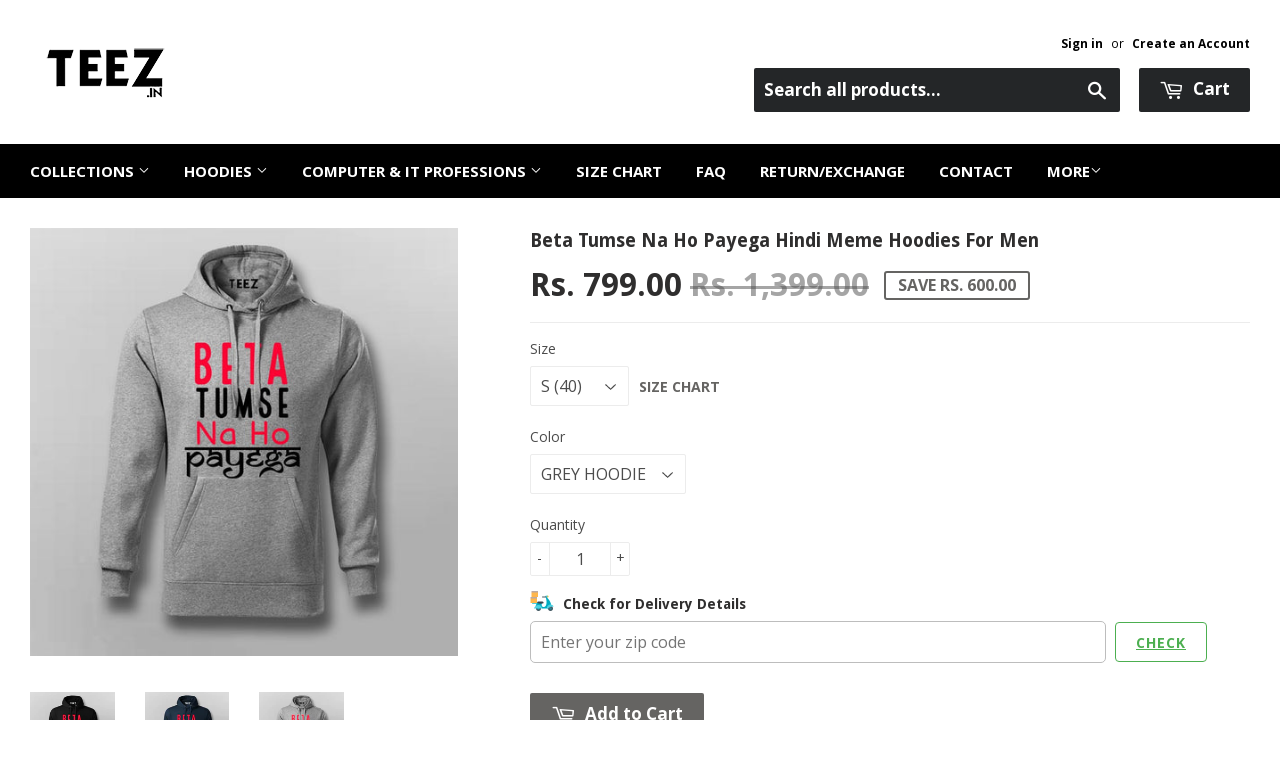

--- FILE ---
content_type: text/html; charset=utf-8
request_url: https://www.teez.in/products/beta-tumse-na-ho-payega-hindi-meme-hoodies-for-men
body_size: 45917
content:
<!doctype html>
<!--[if lt IE 7]><html class="no-js lt-ie9 lt-ie8 lt-ie7" lang="en"> <![endif]-->
<!--[if IE 7]><html class="no-js lt-ie9 lt-ie8" lang="en"> <![endif]-->
<!--[if IE 8]><html class="no-js lt-ie9" lang="en"> <![endif]-->
<!--[if IE 9 ]><html class="ie9 no-js"> <![endif]-->
<!--[if (gt IE 9)|!(IE)]><!--> <html class="no-touch no-js"> <!--<![endif]-->

<script shopify_url="teezindia.myshopify.com" shopify_data='{&quot;first_name&quot;:null,&quot;address1&quot;:&quot;No 54\/55, Varathapuram 2nd Street, &quot;,&quot;phone&quot;:&quot;+91 88 225 225 88&quot;,&quot;city&quot;:&quot;Chennai&quot;,&quot;zip&quot;:&quot;600085&quot;,&quot;province&quot;:&quot;Tamil Nadu&quot;,&quot;country&quot;:&quot;India&quot;,&quot;last_name&quot;:null,&quot;address2&quot;:&quot;Kottur&quot;,&quot;company&quot;:&quot;TEEZ&quot;,&quot;latitude&quot;:12.8985516,&quot;longitude&quot;:80.19496099999999,&quot;name&quot;:&quot;&quot;,&quot;country_code&quot;:&quot;IN&quot;,&quot;province_code&quot;:&quot;TN&quot;}' defer="defer" src="https://assets.entanglecommerce.com/google-review-assets/gr-extension.min.js"></script>
<link href="https://assets.entanglecommerce.com/google-review-assets/gr-extension.min.css" rel="stylesheet" type="text/css">
  
<head>
  <!-- Meta Pixel Code -->
<script>
!function(f,b,e,v,n,t,s)
{if(f.fbq)return;n=f.fbq=function(){n.callMethod?
n.callMethod.apply(n,arguments):n.queue.push(arguments)};
if(!f._fbq)f._fbq=n;n.push=n;n.loaded=!0;n.version='2.0';
n.queue=[];t=b.createElement(e);t.async=!0;
t.src=v;s=b.getElementsByTagName(e)[0];
s.parentNode.insertBefore(t,s)}(window, document,'script',
'https://connect.facebook.net/en_US/fbevents.js');
fbq('init', '336050430531604');
fbq('track', 'PageView');
</script>
<noscript><img height="1" width="1" style="display:none"
src="https://www.facebook.com/tr?id=336050430531604&ev=PageView&noscript=1"
/></noscript>
<!-- End Meta Pixel Code -->
  <!-- ! Yoast SEO -->
<meta name="google-site-verification" content="BbTMTx4gsRzRG_XIS1tm13kdqmoDwigdpcFmpl76oYA" />
  <meta name="p:domain_verify" content="5f9272386df6d9b92cfcba52dd082bf0"/><!-- Basic page needs ================================================== -->
  <meta charset="utf-8">
  <meta http-equiv="X-UA-Compatible" content="IE=edge,chrome=1">
  <meta name="verification" content="1a87d9e8a33c6e5c2af8253ae6991870" />


  
  <link rel="shortcut icon" href="//www.teez.in/cdn/shop/t/26/assets/favicon.png?v=85978260017518671291593687347" type="image/png" />
  

  <!-- Title and description ================================================== -->


  <!-- Product meta ================================================== -->
  







  



  



<meta name="twitter:image:width" content="480">
  <meta name="twitter:image:height" content="480">



  <!-- Helpers ================================================== --><meta name="viewport" content="width=device-width,initial-scale=1">

  
  <!-- Ajaxify Cart Plugin ================================================== -->
  <link href="//www.teez.in/cdn/shop/t/26/assets/ajaxify.scss.css?v=58739091094805839301593687378" rel="stylesheet" type="text/css" media="all" />
  

  <!-- CSS ================================================== -->
  <link href="//www.teez.in/cdn/shop/t/26/assets/timber.scss.css?v=4160288473954870441763657887" rel="stylesheet" type="text/css" media="all" />
  <link href="//www.teez.in/cdn/shop/t/26/assets/custom.css?v=172076031770914947201763657091" rel="stylesheet" type="text/css" media="all" />
   <link href="//www.teez.in/cdn/shop/t/26/assets/owl.carousel.min.css?v=110299182770072189621594012964" rel="stylesheet" type="text/css" media="all" />
  <link href="//www.teez.in/cdn/shop/t/26/assets/style.css?v=43060833565407729461763657513" rel="stylesheet" type="text/css" media="all" />
  
  
  
  <link href="//fonts.googleapis.com/css?family=Open+Sans:400,700" rel="stylesheet" type="text/css" media="all" />


  
    
    
    <link href="//fonts.googleapis.com/css?family=Droid+Sans:700" rel="stylesheet" type="text/css" media="all" />
  


  



  <!-- Header hook for plugins ================================================== -->
  <script>window.performance && window.performance.mark && window.performance.mark('shopify.content_for_header.start');</script><meta name="google-site-verification" content="Jd7TgKYTtROL3TTkCTg7a40pDyvnQ8BjqRZss08LNFY">
<meta id="shopify-digital-wallet" name="shopify-digital-wallet" content="/9844522/digital_wallets/dialog">
<link rel="alternate" type="application/json+oembed" href="https://www.teez.in/products/beta-tumse-na-ho-payega-hindi-meme-hoodies-for-men.oembed">
<script async="async" src="/checkouts/internal/preloads.js?locale=en-IN"></script>
<script id="shopify-features" type="application/json">{"accessToken":"a036a699ec84750abbbceead754230c3","betas":["rich-media-storefront-analytics"],"domain":"www.teez.in","predictiveSearch":true,"shopId":9844522,"locale":"en"}</script>
<script>var Shopify = Shopify || {};
Shopify.shop = "teezindia.myshopify.com";
Shopify.locale = "en";
Shopify.currency = {"active":"INR","rate":"1.0"};
Shopify.country = "IN";
Shopify.theme = {"name":"Copy of Development Theme 02-07-20","id":82834948175,"schema_name":null,"schema_version":null,"theme_store_id":null,"role":"main"};
Shopify.theme.handle = "null";
Shopify.theme.style = {"id":null,"handle":null};
Shopify.cdnHost = "www.teez.in/cdn";
Shopify.routes = Shopify.routes || {};
Shopify.routes.root = "/";</script>
<script type="module">!function(o){(o.Shopify=o.Shopify||{}).modules=!0}(window);</script>
<script>!function(o){function n(){var o=[];function n(){o.push(Array.prototype.slice.apply(arguments))}return n.q=o,n}var t=o.Shopify=o.Shopify||{};t.loadFeatures=n(),t.autoloadFeatures=n()}(window);</script>
<script id="shop-js-analytics" type="application/json">{"pageType":"product"}</script>
<script defer="defer" async type="module" src="//www.teez.in/cdn/shopifycloud/shop-js/modules/v2/client.init-shop-cart-sync_BT-GjEfc.en.esm.js"></script>
<script defer="defer" async type="module" src="//www.teez.in/cdn/shopifycloud/shop-js/modules/v2/chunk.common_D58fp_Oc.esm.js"></script>
<script defer="defer" async type="module" src="//www.teez.in/cdn/shopifycloud/shop-js/modules/v2/chunk.modal_xMitdFEc.esm.js"></script>
<script type="module">
  await import("//www.teez.in/cdn/shopifycloud/shop-js/modules/v2/client.init-shop-cart-sync_BT-GjEfc.en.esm.js");
await import("//www.teez.in/cdn/shopifycloud/shop-js/modules/v2/chunk.common_D58fp_Oc.esm.js");
await import("//www.teez.in/cdn/shopifycloud/shop-js/modules/v2/chunk.modal_xMitdFEc.esm.js");

  window.Shopify.SignInWithShop?.initShopCartSync?.({"fedCMEnabled":true,"windoidEnabled":true});

</script>
<script>(function() {
  var isLoaded = false;
  function asyncLoad() {
    if (isLoaded) return;
    isLoaded = true;
    var urls = ["\/\/social-login.oxiapps.com\/api\/init?shop=teezindia.myshopify.com","https:\/\/api.ns8.com\/v1\/analytics\/script\/2332672?name=latestVisitors\u0026shop=teezindia.myshopify.com","https:\/\/cdn.shopify.com\/s\/files\/1\/0683\/1371\/0892\/files\/splmn-shopify-prod-August-31.min.js?v=1693985059\u0026shop=teezindia.myshopify.com","https:\/\/cdn.shopify.com\/s\/files\/1\/0984\/4522\/t\/26\/assets\/uncomplicated.menus.min.js?v=1611663386\u0026shop=teezindia.myshopify.com","https:\/\/cdn.recovermycart.com\/scripts\/keepcart\/CartJS.min.js?shop=teezindia.myshopify.com\u0026shop=teezindia.myshopify.com","https:\/\/cks3.amplifiedcdn.com\/ckjs.production.min.js?unique_id=teezindia.myshopify.com\u0026shop=teezindia.myshopify.com","https:\/\/ccjs.amplifiedcdn.com\/ccjs.umd.js?unique_id=teezindia.myshopify.com\u0026shop=teezindia.myshopify.com","https:\/\/drpo5mjxhw4s.cloudfront.net\/js\/sac?store=teezindia.myshopify.com\u0026hand=J6GyfLa\u0026shop=teezindia.myshopify.com","https:\/\/search-us3.omegacommerce.com\/instant\/initjs?ID=b91006f6-e2c8-4809-b3e1-26f07f7b6d2a\u0026shop=teezindia.myshopify.com","https:\/\/cdn.hextom.com\/js\/freeshippingbar.js?shop=teezindia.myshopify.com","https:\/\/d23dclunsivw3h.cloudfront.net\/redirect-app.js?shop=teezindia.myshopify.com","https:\/\/sp-micro-next.b-cdn.net\/sp-micro.umd.js?shop=teezindia.myshopify.com"];
    for (var i = 0; i < urls.length; i++) {
      var s = document.createElement('script');
      s.type = 'text/javascript';
      s.async = true;
      s.src = urls[i];
      var x = document.getElementsByTagName('script')[0];
      x.parentNode.insertBefore(s, x);
    }
  };
  if(window.attachEvent) {
    window.attachEvent('onload', asyncLoad);
  } else {
    window.addEventListener('load', asyncLoad, false);
  }
})();</script>
<script id="__st">var __st={"a":9844522,"offset":19800,"reqid":"f0a8c53f-5af8-4764-bcea-6e023a639282-1769360181","pageurl":"www.teez.in\/products\/beta-tumse-na-ho-payega-hindi-meme-hoodies-for-men","u":"2cd45f52984b","p":"product","rtyp":"product","rid":6584711708751};</script>
<script>window.ShopifyPaypalV4VisibilityTracking = true;</script>
<script id="captcha-bootstrap">!function(){'use strict';const t='contact',e='account',n='new_comment',o=[[t,t],['blogs',n],['comments',n],[t,'customer']],c=[[e,'customer_login'],[e,'guest_login'],[e,'recover_customer_password'],[e,'create_customer']],r=t=>t.map((([t,e])=>`form[action*='/${t}']:not([data-nocaptcha='true']) input[name='form_type'][value='${e}']`)).join(','),a=t=>()=>t?[...document.querySelectorAll(t)].map((t=>t.form)):[];function s(){const t=[...o],e=r(t);return a(e)}const i='password',u='form_key',d=['recaptcha-v3-token','g-recaptcha-response','h-captcha-response',i],f=()=>{try{return window.sessionStorage}catch{return}},m='__shopify_v',_=t=>t.elements[u];function p(t,e,n=!1){try{const o=window.sessionStorage,c=JSON.parse(o.getItem(e)),{data:r}=function(t){const{data:e,action:n}=t;return t[m]||n?{data:e,action:n}:{data:t,action:n}}(c);for(const[e,n]of Object.entries(r))t.elements[e]&&(t.elements[e].value=n);n&&o.removeItem(e)}catch(o){console.error('form repopulation failed',{error:o})}}const l='form_type',E='cptcha';function T(t){t.dataset[E]=!0}const w=window,h=w.document,L='Shopify',v='ce_forms',y='captcha';let A=!1;((t,e)=>{const n=(g='f06e6c50-85a8-45c8-87d0-21a2b65856fe',I='https://cdn.shopify.com/shopifycloud/storefront-forms-hcaptcha/ce_storefront_forms_captcha_hcaptcha.v1.5.2.iife.js',D={infoText:'Protected by hCaptcha',privacyText:'Privacy',termsText:'Terms'},(t,e,n)=>{const o=w[L][v],c=o.bindForm;if(c)return c(t,g,e,D).then(n);var r;o.q.push([[t,g,e,D],n]),r=I,A||(h.body.append(Object.assign(h.createElement('script'),{id:'captcha-provider',async:!0,src:r})),A=!0)});var g,I,D;w[L]=w[L]||{},w[L][v]=w[L][v]||{},w[L][v].q=[],w[L][y]=w[L][y]||{},w[L][y].protect=function(t,e){n(t,void 0,e),T(t)},Object.freeze(w[L][y]),function(t,e,n,w,h,L){const[v,y,A,g]=function(t,e,n){const i=e?o:[],u=t?c:[],d=[...i,...u],f=r(d),m=r(i),_=r(d.filter((([t,e])=>n.includes(e))));return[a(f),a(m),a(_),s()]}(w,h,L),I=t=>{const e=t.target;return e instanceof HTMLFormElement?e:e&&e.form},D=t=>v().includes(t);t.addEventListener('submit',(t=>{const e=I(t);if(!e)return;const n=D(e)&&!e.dataset.hcaptchaBound&&!e.dataset.recaptchaBound,o=_(e),c=g().includes(e)&&(!o||!o.value);(n||c)&&t.preventDefault(),c&&!n&&(function(t){try{if(!f())return;!function(t){const e=f();if(!e)return;const n=_(t);if(!n)return;const o=n.value;o&&e.removeItem(o)}(t);const e=Array.from(Array(32),(()=>Math.random().toString(36)[2])).join('');!function(t,e){_(t)||t.append(Object.assign(document.createElement('input'),{type:'hidden',name:u})),t.elements[u].value=e}(t,e),function(t,e){const n=f();if(!n)return;const o=[...t.querySelectorAll(`input[type='${i}']`)].map((({name:t})=>t)),c=[...d,...o],r={};for(const[a,s]of new FormData(t).entries())c.includes(a)||(r[a]=s);n.setItem(e,JSON.stringify({[m]:1,action:t.action,data:r}))}(t,e)}catch(e){console.error('failed to persist form',e)}}(e),e.submit())}));const S=(t,e)=>{t&&!t.dataset[E]&&(n(t,e.some((e=>e===t))),T(t))};for(const o of['focusin','change'])t.addEventListener(o,(t=>{const e=I(t);D(e)&&S(e,y())}));const B=e.get('form_key'),M=e.get(l),P=B&&M;t.addEventListener('DOMContentLoaded',(()=>{const t=y();if(P)for(const e of t)e.elements[l].value===M&&p(e,B);[...new Set([...A(),...v().filter((t=>'true'===t.dataset.shopifyCaptcha))])].forEach((e=>S(e,t)))}))}(h,new URLSearchParams(w.location.search),n,t,e,['guest_login'])})(!0,!0)}();</script>
<script integrity="sha256-4kQ18oKyAcykRKYeNunJcIwy7WH5gtpwJnB7kiuLZ1E=" data-source-attribution="shopify.loadfeatures" defer="defer" src="//www.teez.in/cdn/shopifycloud/storefront/assets/storefront/load_feature-a0a9edcb.js" crossorigin="anonymous"></script>
<script data-source-attribution="shopify.dynamic_checkout.dynamic.init">var Shopify=Shopify||{};Shopify.PaymentButton=Shopify.PaymentButton||{isStorefrontPortableWallets:!0,init:function(){window.Shopify.PaymentButton.init=function(){};var t=document.createElement("script");t.src="https://www.teez.in/cdn/shopifycloud/portable-wallets/latest/portable-wallets.en.js",t.type="module",document.head.appendChild(t)}};
</script>
<script data-source-attribution="shopify.dynamic_checkout.buyer_consent">
  function portableWalletsHideBuyerConsent(e){var t=document.getElementById("shopify-buyer-consent"),n=document.getElementById("shopify-subscription-policy-button");t&&n&&(t.classList.add("hidden"),t.setAttribute("aria-hidden","true"),n.removeEventListener("click",e))}function portableWalletsShowBuyerConsent(e){var t=document.getElementById("shopify-buyer-consent"),n=document.getElementById("shopify-subscription-policy-button");t&&n&&(t.classList.remove("hidden"),t.removeAttribute("aria-hidden"),n.addEventListener("click",e))}window.Shopify?.PaymentButton&&(window.Shopify.PaymentButton.hideBuyerConsent=portableWalletsHideBuyerConsent,window.Shopify.PaymentButton.showBuyerConsent=portableWalletsShowBuyerConsent);
</script>
<script data-source-attribution="shopify.dynamic_checkout.cart.bootstrap">document.addEventListener("DOMContentLoaded",(function(){function t(){return document.querySelector("shopify-accelerated-checkout-cart, shopify-accelerated-checkout")}if(t())Shopify.PaymentButton.init();else{new MutationObserver((function(e,n){t()&&(Shopify.PaymentButton.init(),n.disconnect())})).observe(document.body,{childList:!0,subtree:!0})}}));
</script>

<script>window.performance && window.performance.mark && window.performance.mark('shopify.content_for_header.end');</script>

  

<!--[if lt IE 9]>
<script src="//cdnjs.cloudflare.com/ajax/libs/html5shiv/3.7.2/html5shiv.min.js" type="text/javascript"></script>
<script src="//www.teez.in/cdn/shop/t/26/assets/respond.min.js?v=52248677837542619231593687355" type="text/javascript"></script>
<link href="//www.teez.in/cdn/shop/t/26/assets/respond-proxy.html" id="respond-proxy" rel="respond-proxy" />
<link href="//www.teez.in/search?q=2253d5c3bceb8915f827ff0c03d264bc" id="respond-redirect" rel="respond-redirect" />
<script src="//www.teez.in/search?q=2253d5c3bceb8915f827ff0c03d264bc" type="text/javascript"></script>
<![endif]-->
<!--[if (lte IE 9) ]><script src="//www.teez.in/cdn/shop/t/26/assets/match-media.min.js?v=159635276924582161481593687353" type="text/javascript"></script><![endif]-->


  
  

  <script src="//ajax.googleapis.com/ajax/libs/jquery/1.11.0/jquery.min.js" type="text/javascript"></script>
  <script src="//www.teez.in/cdn/shop/t/26/assets/modernizr.min.js?v=26620055551102246001593687354" type="text/javascript"></script>
  <script src="https://code.jquery.com/ui/1.10.3/jquery-ui.js"></script>
  
  <link rel="stylesheet" href="https://code.jquery.com/ui/1.10.3/themes/smoothness/jquery-ui.css" />

<script> 
$(document).ready(function(){
  
  $("#tabs ul li a").each(function() {
    $(this).attr("href", location.href.toString()+$(this).attr("href"));
});
	
	$( "#tabs" ).tabs({
	  event: "click"
	});

});

  </script> 
  
  


<!-- Tidio --><script src="//code.tidio.co/jhpysxlbdlbk1nnvzatoyktr00hhzli0.js"></script>






















































<!-- BeginShopPopAddon --><script>  Shopify.shopPopSettings = {"proof_enabled":true,"proof_show_add_to_cart":true,"proof_mobile_enabled":false,"proof_mobile_position":"Bottom","proof_desktop_position":"Bottom Left","proof_show_on_product_page":true,"proof_hide_notification_after":30,"proof_display_time":6,"proof_interval_time":30,"proof_order_random":false,"proof_fetch_count":30,"proof_cycle":true,"proof_anonymize":true,"proof_anonymize_text":"","proof_hours_before_obscure":48,"proof_sequential":true,"proof_top":10,"proof_left":10,"proof_right":10,"proof_bottom":10,"proof_background_color":"#000000","proof_font_color":"#f66c08","proof_custom_css":null,"proof_border_radius":40,"proof_first_interval_time":10,"proof_locale":"en"};</script><!-- EndShopPopAddon -->



<!-- BeginConsistentCartAddon -->  <script>    Shopify.customer_logged_in = false ;  Shopify.customer_email = "" ;  Shopify.log_uuids = true;    </script>  <!-- EndConsistentCartAddon -->
<link rel="canonical" href="https://www.teez.in/products/beta-tumse-na-ho-payega-hindi-meme-hoodies-for-men">
<meta property="og:image" content="https://cdn.shopify.com/s/files/1/0984/4522/products/25_d4438019-93a9-459d-a951-30093050e618.jpg?v=1625711764" />
<meta property="og:image:secure_url" content="https://cdn.shopify.com/s/files/1/0984/4522/products/25_d4438019-93a9-459d-a951-30093050e618.jpg?v=1625711764" />
<meta property="og:image:width" content="800" />
<meta property="og:image:height" content="800" />
<link href="https://monorail-edge.shopifysvc.com" rel="dns-prefetch">
<script>(function(){if ("sendBeacon" in navigator && "performance" in window) {try {var session_token_from_headers = performance.getEntriesByType('navigation')[0].serverTiming.find(x => x.name == '_s').description;} catch {var session_token_from_headers = undefined;}var session_cookie_matches = document.cookie.match(/_shopify_s=([^;]*)/);var session_token_from_cookie = session_cookie_matches && session_cookie_matches.length === 2 ? session_cookie_matches[1] : "";var session_token = session_token_from_headers || session_token_from_cookie || "";function handle_abandonment_event(e) {var entries = performance.getEntries().filter(function(entry) {return /monorail-edge.shopifysvc.com/.test(entry.name);});if (!window.abandonment_tracked && entries.length === 0) {window.abandonment_tracked = true;var currentMs = Date.now();var navigation_start = performance.timing.navigationStart;var payload = {shop_id: 9844522,url: window.location.href,navigation_start,duration: currentMs - navigation_start,session_token,page_type: "product"};window.navigator.sendBeacon("https://monorail-edge.shopifysvc.com/v1/produce", JSON.stringify({schema_id: "online_store_buyer_site_abandonment/1.1",payload: payload,metadata: {event_created_at_ms: currentMs,event_sent_at_ms: currentMs}}));}}window.addEventListener('pagehide', handle_abandonment_event);}}());</script>
<script id="web-pixels-manager-setup">(function e(e,d,r,n,o){if(void 0===o&&(o={}),!Boolean(null===(a=null===(i=window.Shopify)||void 0===i?void 0:i.analytics)||void 0===a?void 0:a.replayQueue)){var i,a;window.Shopify=window.Shopify||{};var t=window.Shopify;t.analytics=t.analytics||{};var s=t.analytics;s.replayQueue=[],s.publish=function(e,d,r){return s.replayQueue.push([e,d,r]),!0};try{self.performance.mark("wpm:start")}catch(e){}var l=function(){var e={modern:/Edge?\/(1{2}[4-9]|1[2-9]\d|[2-9]\d{2}|\d{4,})\.\d+(\.\d+|)|Firefox\/(1{2}[4-9]|1[2-9]\d|[2-9]\d{2}|\d{4,})\.\d+(\.\d+|)|Chrom(ium|e)\/(9{2}|\d{3,})\.\d+(\.\d+|)|(Maci|X1{2}).+ Version\/(15\.\d+|(1[6-9]|[2-9]\d|\d{3,})\.\d+)([,.]\d+|)( \(\w+\)|)( Mobile\/\w+|) Safari\/|Chrome.+OPR\/(9{2}|\d{3,})\.\d+\.\d+|(CPU[ +]OS|iPhone[ +]OS|CPU[ +]iPhone|CPU IPhone OS|CPU iPad OS)[ +]+(15[._]\d+|(1[6-9]|[2-9]\d|\d{3,})[._]\d+)([._]\d+|)|Android:?[ /-](13[3-9]|1[4-9]\d|[2-9]\d{2}|\d{4,})(\.\d+|)(\.\d+|)|Android.+Firefox\/(13[5-9]|1[4-9]\d|[2-9]\d{2}|\d{4,})\.\d+(\.\d+|)|Android.+Chrom(ium|e)\/(13[3-9]|1[4-9]\d|[2-9]\d{2}|\d{4,})\.\d+(\.\d+|)|SamsungBrowser\/([2-9]\d|\d{3,})\.\d+/,legacy:/Edge?\/(1[6-9]|[2-9]\d|\d{3,})\.\d+(\.\d+|)|Firefox\/(5[4-9]|[6-9]\d|\d{3,})\.\d+(\.\d+|)|Chrom(ium|e)\/(5[1-9]|[6-9]\d|\d{3,})\.\d+(\.\d+|)([\d.]+$|.*Safari\/(?![\d.]+ Edge\/[\d.]+$))|(Maci|X1{2}).+ Version\/(10\.\d+|(1[1-9]|[2-9]\d|\d{3,})\.\d+)([,.]\d+|)( \(\w+\)|)( Mobile\/\w+|) Safari\/|Chrome.+OPR\/(3[89]|[4-9]\d|\d{3,})\.\d+\.\d+|(CPU[ +]OS|iPhone[ +]OS|CPU[ +]iPhone|CPU IPhone OS|CPU iPad OS)[ +]+(10[._]\d+|(1[1-9]|[2-9]\d|\d{3,})[._]\d+)([._]\d+|)|Android:?[ /-](13[3-9]|1[4-9]\d|[2-9]\d{2}|\d{4,})(\.\d+|)(\.\d+|)|Mobile Safari.+OPR\/([89]\d|\d{3,})\.\d+\.\d+|Android.+Firefox\/(13[5-9]|1[4-9]\d|[2-9]\d{2}|\d{4,})\.\d+(\.\d+|)|Android.+Chrom(ium|e)\/(13[3-9]|1[4-9]\d|[2-9]\d{2}|\d{4,})\.\d+(\.\d+|)|Android.+(UC? ?Browser|UCWEB|U3)[ /]?(15\.([5-9]|\d{2,})|(1[6-9]|[2-9]\d|\d{3,})\.\d+)\.\d+|SamsungBrowser\/(5\.\d+|([6-9]|\d{2,})\.\d+)|Android.+MQ{2}Browser\/(14(\.(9|\d{2,})|)|(1[5-9]|[2-9]\d|\d{3,})(\.\d+|))(\.\d+|)|K[Aa][Ii]OS\/(3\.\d+|([4-9]|\d{2,})\.\d+)(\.\d+|)/},d=e.modern,r=e.legacy,n=navigator.userAgent;return n.match(d)?"modern":n.match(r)?"legacy":"unknown"}(),u="modern"===l?"modern":"legacy",c=(null!=n?n:{modern:"",legacy:""})[u],f=function(e){return[e.baseUrl,"/wpm","/b",e.hashVersion,"modern"===e.buildTarget?"m":"l",".js"].join("")}({baseUrl:d,hashVersion:r,buildTarget:u}),m=function(e){var d=e.version,r=e.bundleTarget,n=e.surface,o=e.pageUrl,i=e.monorailEndpoint;return{emit:function(e){var a=e.status,t=e.errorMsg,s=(new Date).getTime(),l=JSON.stringify({metadata:{event_sent_at_ms:s},events:[{schema_id:"web_pixels_manager_load/3.1",payload:{version:d,bundle_target:r,page_url:o,status:a,surface:n,error_msg:t},metadata:{event_created_at_ms:s}}]});if(!i)return console&&console.warn&&console.warn("[Web Pixels Manager] No Monorail endpoint provided, skipping logging."),!1;try{return self.navigator.sendBeacon.bind(self.navigator)(i,l)}catch(e){}var u=new XMLHttpRequest;try{return u.open("POST",i,!0),u.setRequestHeader("Content-Type","text/plain"),u.send(l),!0}catch(e){return console&&console.warn&&console.warn("[Web Pixels Manager] Got an unhandled error while logging to Monorail."),!1}}}}({version:r,bundleTarget:l,surface:e.surface,pageUrl:self.location.href,monorailEndpoint:e.monorailEndpoint});try{o.browserTarget=l,function(e){var d=e.src,r=e.async,n=void 0===r||r,o=e.onload,i=e.onerror,a=e.sri,t=e.scriptDataAttributes,s=void 0===t?{}:t,l=document.createElement("script"),u=document.querySelector("head"),c=document.querySelector("body");if(l.async=n,l.src=d,a&&(l.integrity=a,l.crossOrigin="anonymous"),s)for(var f in s)if(Object.prototype.hasOwnProperty.call(s,f))try{l.dataset[f]=s[f]}catch(e){}if(o&&l.addEventListener("load",o),i&&l.addEventListener("error",i),u)u.appendChild(l);else{if(!c)throw new Error("Did not find a head or body element to append the script");c.appendChild(l)}}({src:f,async:!0,onload:function(){if(!function(){var e,d;return Boolean(null===(d=null===(e=window.Shopify)||void 0===e?void 0:e.analytics)||void 0===d?void 0:d.initialized)}()){var d=window.webPixelsManager.init(e)||void 0;if(d){var r=window.Shopify.analytics;r.replayQueue.forEach((function(e){var r=e[0],n=e[1],o=e[2];d.publishCustomEvent(r,n,o)})),r.replayQueue=[],r.publish=d.publishCustomEvent,r.visitor=d.visitor,r.initialized=!0}}},onerror:function(){return m.emit({status:"failed",errorMsg:"".concat(f," has failed to load")})},sri:function(e){var d=/^sha384-[A-Za-z0-9+/=]+$/;return"string"==typeof e&&d.test(e)}(c)?c:"",scriptDataAttributes:o}),m.emit({status:"loading"})}catch(e){m.emit({status:"failed",errorMsg:(null==e?void 0:e.message)||"Unknown error"})}}})({shopId: 9844522,storefrontBaseUrl: "https://www.teez.in",extensionsBaseUrl: "https://extensions.shopifycdn.com/cdn/shopifycloud/web-pixels-manager",monorailEndpoint: "https://monorail-edge.shopifysvc.com/unstable/produce_batch",surface: "storefront-renderer",enabledBetaFlags: ["2dca8a86"],webPixelsConfigList: [{"id":"742391887","configuration":"{\"backendUrl\":\"https:\\\/\\\/api.salespop.com\",\"shopifyDomain\":\"teezindia.myshopify.com\"}","eventPayloadVersion":"v1","runtimeContext":"STRICT","scriptVersion":"bb83dd074d22fef7d4e3cfe7cac23089","type":"APP","apiClientId":1869884,"privacyPurposes":["ANALYTICS"],"dataSharingAdjustments":{"protectedCustomerApprovalScopes":["read_customer_address","read_customer_name","read_customer_personal_data"]}},{"id":"54657103","eventPayloadVersion":"v1","runtimeContext":"LAX","scriptVersion":"1","type":"CUSTOM","privacyPurposes":["MARKETING"],"name":"Meta pixel (migrated)"},{"id":"83165263","eventPayloadVersion":"v1","runtimeContext":"LAX","scriptVersion":"1","type":"CUSTOM","privacyPurposes":["ANALYTICS"],"name":"Google Analytics tag (migrated)"},{"id":"shopify-app-pixel","configuration":"{}","eventPayloadVersion":"v1","runtimeContext":"STRICT","scriptVersion":"0450","apiClientId":"shopify-pixel","type":"APP","privacyPurposes":["ANALYTICS","MARKETING"]},{"id":"shopify-custom-pixel","eventPayloadVersion":"v1","runtimeContext":"LAX","scriptVersion":"0450","apiClientId":"shopify-pixel","type":"CUSTOM","privacyPurposes":["ANALYTICS","MARKETING"]}],isMerchantRequest: false,initData: {"shop":{"name":"TEEZ.in","paymentSettings":{"currencyCode":"INR"},"myshopifyDomain":"teezindia.myshopify.com","countryCode":"IN","storefrontUrl":"https:\/\/www.teez.in"},"customer":null,"cart":null,"checkout":null,"productVariants":[{"price":{"amount":799.0,"currencyCode":"INR"},"product":{"title":"Beta Tumse Na Ho Payega Hindi Meme Hoodies For Men","vendor":"Teez","id":"6584711708751","untranslatedTitle":"Beta Tumse Na Ho Payega Hindi Meme Hoodies For Men","url":"\/products\/beta-tumse-na-ho-payega-hindi-meme-hoodies-for-men","type":"T-shirts"},"id":"39468926337103","image":{"src":"\/\/www.teez.in\/cdn\/shop\/products\/25_d4438019-93a9-459d-a951-30093050e618.jpg?v=1625711764"},"sku":"HTM-S-BLA","title":"S (40) \/ BLACK  HOODIE","untranslatedTitle":"S (40) \/ BLACK  HOODIE"},{"price":{"amount":799.0,"currencyCode":"INR"},"product":{"title":"Beta Tumse Na Ho Payega Hindi Meme Hoodies For Men","vendor":"Teez","id":"6584711708751","untranslatedTitle":"Beta Tumse Na Ho Payega Hindi Meme Hoodies For Men","url":"\/products\/beta-tumse-na-ho-payega-hindi-meme-hoodies-for-men","type":"T-shirts"},"id":"39468926369871","image":{"src":"\/\/www.teez.in\/cdn\/shop\/products\/27_d8bbfc96-9fcc-45e5-bbb8-13ed76db164f.jpg?v=1625711764"},"sku":"HTM-S-GREY","title":"S (40) \/ GREY  HOODIE","untranslatedTitle":"S (40) \/ GREY  HOODIE"},{"price":{"amount":799.0,"currencyCode":"INR"},"product":{"title":"Beta Tumse Na Ho Payega Hindi Meme Hoodies For Men","vendor":"Teez","id":"6584711708751","untranslatedTitle":"Beta Tumse Na Ho Payega Hindi Meme Hoodies For Men","url":"\/products\/beta-tumse-na-ho-payega-hindi-meme-hoodies-for-men","type":"T-shirts"},"id":"39468926402639","image":{"src":"\/\/www.teez.in\/cdn\/shop\/products\/26_c036ff48-6a07-48ce-beb3-56f6a8bfabfd.jpg?v=1625711764"},"sku":"HTM-S-NAV","title":"S (40) \/ NAVY  HOODIE","untranslatedTitle":"S (40) \/ NAVY  HOODIE"},{"price":{"amount":799.0,"currencyCode":"INR"},"product":{"title":"Beta Tumse Na Ho Payega Hindi Meme Hoodies For Men","vendor":"Teez","id":"6584711708751","untranslatedTitle":"Beta Tumse Na Ho Payega Hindi Meme Hoodies For Men","url":"\/products\/beta-tumse-na-ho-payega-hindi-meme-hoodies-for-men","type":"T-shirts"},"id":"39468926435407","image":{"src":"\/\/www.teez.in\/cdn\/shop\/products\/25_d4438019-93a9-459d-a951-30093050e618.jpg?v=1625711764"},"sku":"HTM-M-BLA","title":"M (42) \/ BLACK  HOODIE","untranslatedTitle":"M (42) \/ BLACK  HOODIE"},{"price":{"amount":799.0,"currencyCode":"INR"},"product":{"title":"Beta Tumse Na Ho Payega Hindi Meme Hoodies For Men","vendor":"Teez","id":"6584711708751","untranslatedTitle":"Beta Tumse Na Ho Payega Hindi Meme Hoodies For Men","url":"\/products\/beta-tumse-na-ho-payega-hindi-meme-hoodies-for-men","type":"T-shirts"},"id":"39468926468175","image":{"src":"\/\/www.teez.in\/cdn\/shop\/products\/27_d8bbfc96-9fcc-45e5-bbb8-13ed76db164f.jpg?v=1625711764"},"sku":"HTM-M-GREY","title":"M (42) \/ GREY  HOODIE","untranslatedTitle":"M (42) \/ GREY  HOODIE"},{"price":{"amount":799.0,"currencyCode":"INR"},"product":{"title":"Beta Tumse Na Ho Payega Hindi Meme Hoodies For Men","vendor":"Teez","id":"6584711708751","untranslatedTitle":"Beta Tumse Na Ho Payega Hindi Meme Hoodies For Men","url":"\/products\/beta-tumse-na-ho-payega-hindi-meme-hoodies-for-men","type":"T-shirts"},"id":"39468926500943","image":{"src":"\/\/www.teez.in\/cdn\/shop\/products\/26_c036ff48-6a07-48ce-beb3-56f6a8bfabfd.jpg?v=1625711764"},"sku":"HTM-M-NAV","title":"M (42) \/ NAVY  HOODIE","untranslatedTitle":"M (42) \/ NAVY  HOODIE"},{"price":{"amount":799.0,"currencyCode":"INR"},"product":{"title":"Beta Tumse Na Ho Payega Hindi Meme Hoodies For Men","vendor":"Teez","id":"6584711708751","untranslatedTitle":"Beta Tumse Na Ho Payega Hindi Meme Hoodies For Men","url":"\/products\/beta-tumse-na-ho-payega-hindi-meme-hoodies-for-men","type":"T-shirts"},"id":"39468926533711","image":{"src":"\/\/www.teez.in\/cdn\/shop\/products\/25_d4438019-93a9-459d-a951-30093050e618.jpg?v=1625711764"},"sku":"HTM-L-BLA","title":"L (44) \/ BLACK  HOODIE","untranslatedTitle":"L (44) \/ BLACK  HOODIE"},{"price":{"amount":799.0,"currencyCode":"INR"},"product":{"title":"Beta Tumse Na Ho Payega Hindi Meme Hoodies For Men","vendor":"Teez","id":"6584711708751","untranslatedTitle":"Beta Tumse Na Ho Payega Hindi Meme Hoodies For Men","url":"\/products\/beta-tumse-na-ho-payega-hindi-meme-hoodies-for-men","type":"T-shirts"},"id":"39468926566479","image":{"src":"\/\/www.teez.in\/cdn\/shop\/products\/27_d8bbfc96-9fcc-45e5-bbb8-13ed76db164f.jpg?v=1625711764"},"sku":"HTM-L-GREY","title":"L (44) \/ GREY  HOODIE","untranslatedTitle":"L (44) \/ GREY  HOODIE"},{"price":{"amount":799.0,"currencyCode":"INR"},"product":{"title":"Beta Tumse Na Ho Payega Hindi Meme Hoodies For Men","vendor":"Teez","id":"6584711708751","untranslatedTitle":"Beta Tumse Na Ho Payega Hindi Meme Hoodies For Men","url":"\/products\/beta-tumse-na-ho-payega-hindi-meme-hoodies-for-men","type":"T-shirts"},"id":"39468926599247","image":{"src":"\/\/www.teez.in\/cdn\/shop\/products\/26_c036ff48-6a07-48ce-beb3-56f6a8bfabfd.jpg?v=1625711764"},"sku":"HTM-L-NAV","title":"L (44) \/ NAVY  HOODIE","untranslatedTitle":"L (44) \/ NAVY  HOODIE"},{"price":{"amount":799.0,"currencyCode":"INR"},"product":{"title":"Beta Tumse Na Ho Payega Hindi Meme Hoodies For Men","vendor":"Teez","id":"6584711708751","untranslatedTitle":"Beta Tumse Na Ho Payega Hindi Meme Hoodies For Men","url":"\/products\/beta-tumse-na-ho-payega-hindi-meme-hoodies-for-men","type":"T-shirts"},"id":"39468926632015","image":{"src":"\/\/www.teez.in\/cdn\/shop\/products\/25_d4438019-93a9-459d-a951-30093050e618.jpg?v=1625711764"},"sku":"HTM-XL-BLA","title":"XL (46) \/ BLACK  HOODIE","untranslatedTitle":"XL (46) \/ BLACK  HOODIE"},{"price":{"amount":799.0,"currencyCode":"INR"},"product":{"title":"Beta Tumse Na Ho Payega Hindi Meme Hoodies For Men","vendor":"Teez","id":"6584711708751","untranslatedTitle":"Beta Tumse Na Ho Payega Hindi Meme Hoodies For Men","url":"\/products\/beta-tumse-na-ho-payega-hindi-meme-hoodies-for-men","type":"T-shirts"},"id":"39468926664783","image":{"src":"\/\/www.teez.in\/cdn\/shop\/products\/27_d8bbfc96-9fcc-45e5-bbb8-13ed76db164f.jpg?v=1625711764"},"sku":"HTM-XL-GREY","title":"XL (46) \/ GREY  HOODIE","untranslatedTitle":"XL (46) \/ GREY  HOODIE"},{"price":{"amount":799.0,"currencyCode":"INR"},"product":{"title":"Beta Tumse Na Ho Payega Hindi Meme Hoodies For Men","vendor":"Teez","id":"6584711708751","untranslatedTitle":"Beta Tumse Na Ho Payega Hindi Meme Hoodies For Men","url":"\/products\/beta-tumse-na-ho-payega-hindi-meme-hoodies-for-men","type":"T-shirts"},"id":"39468926697551","image":{"src":"\/\/www.teez.in\/cdn\/shop\/products\/26_c036ff48-6a07-48ce-beb3-56f6a8bfabfd.jpg?v=1625711764"},"sku":"HTM-XL-NAV","title":"XL (46) \/ NAVY  HOODIE","untranslatedTitle":"XL (46) \/ NAVY  HOODIE"},{"price":{"amount":799.0,"currencyCode":"INR"},"product":{"title":"Beta Tumse Na Ho Payega Hindi Meme Hoodies For Men","vendor":"Teez","id":"6584711708751","untranslatedTitle":"Beta Tumse Na Ho Payega Hindi Meme Hoodies For Men","url":"\/products\/beta-tumse-na-ho-payega-hindi-meme-hoodies-for-men","type":"T-shirts"},"id":"39468926730319","image":{"src":"\/\/www.teez.in\/cdn\/shop\/products\/25_d4438019-93a9-459d-a951-30093050e618.jpg?v=1625711764"},"sku":"HTM-XXL-BLA","title":"XXL (48) \/ BLACK  HOODIE","untranslatedTitle":"XXL (48) \/ BLACK  HOODIE"},{"price":{"amount":799.0,"currencyCode":"INR"},"product":{"title":"Beta Tumse Na Ho Payega Hindi Meme Hoodies For Men","vendor":"Teez","id":"6584711708751","untranslatedTitle":"Beta Tumse Na Ho Payega Hindi Meme Hoodies For Men","url":"\/products\/beta-tumse-na-ho-payega-hindi-meme-hoodies-for-men","type":"T-shirts"},"id":"39468926763087","image":{"src":"\/\/www.teez.in\/cdn\/shop\/products\/27_d8bbfc96-9fcc-45e5-bbb8-13ed76db164f.jpg?v=1625711764"},"sku":"HTM-XXL-GREY","title":"XXL (48) \/ GREY  HOODIE","untranslatedTitle":"XXL (48) \/ GREY  HOODIE"},{"price":{"amount":799.0,"currencyCode":"INR"},"product":{"title":"Beta Tumse Na Ho Payega Hindi Meme Hoodies For Men","vendor":"Teez","id":"6584711708751","untranslatedTitle":"Beta Tumse Na Ho Payega Hindi Meme Hoodies For Men","url":"\/products\/beta-tumse-na-ho-payega-hindi-meme-hoodies-for-men","type":"T-shirts"},"id":"39468926795855","image":{"src":"\/\/www.teez.in\/cdn\/shop\/products\/26_c036ff48-6a07-48ce-beb3-56f6a8bfabfd.jpg?v=1625711764"},"sku":"HTM-XXL-NAV","title":"XXL (48) \/ NAVY  HOODIE","untranslatedTitle":"XXL (48) \/ NAVY  HOODIE"}],"purchasingCompany":null},},"https://www.teez.in/cdn","fcfee988w5aeb613cpc8e4bc33m6693e112",{"modern":"","legacy":""},{"shopId":"9844522","storefrontBaseUrl":"https:\/\/www.teez.in","extensionBaseUrl":"https:\/\/extensions.shopifycdn.com\/cdn\/shopifycloud\/web-pixels-manager","surface":"storefront-renderer","enabledBetaFlags":"[\"2dca8a86\"]","isMerchantRequest":"false","hashVersion":"fcfee988w5aeb613cpc8e4bc33m6693e112","publish":"custom","events":"[[\"page_viewed\",{}],[\"product_viewed\",{\"productVariant\":{\"price\":{\"amount\":799.0,\"currencyCode\":\"INR\"},\"product\":{\"title\":\"Beta Tumse Na Ho Payega Hindi Meme Hoodies For Men\",\"vendor\":\"Teez\",\"id\":\"6584711708751\",\"untranslatedTitle\":\"Beta Tumse Na Ho Payega Hindi Meme Hoodies For Men\",\"url\":\"\/products\/beta-tumse-na-ho-payega-hindi-meme-hoodies-for-men\",\"type\":\"T-shirts\"},\"id\":\"39468926369871\",\"image\":{\"src\":\"\/\/www.teez.in\/cdn\/shop\/products\/27_d8bbfc96-9fcc-45e5-bbb8-13ed76db164f.jpg?v=1625711764\"},\"sku\":\"HTM-S-GREY\",\"title\":\"S (40) \/ GREY  HOODIE\",\"untranslatedTitle\":\"S (40) \/ GREY  HOODIE\"}}]]"});</script><script>
  window.ShopifyAnalytics = window.ShopifyAnalytics || {};
  window.ShopifyAnalytics.meta = window.ShopifyAnalytics.meta || {};
  window.ShopifyAnalytics.meta.currency = 'INR';
  var meta = {"product":{"id":6584711708751,"gid":"gid:\/\/shopify\/Product\/6584711708751","vendor":"Teez","type":"T-shirts","handle":"beta-tumse-na-ho-payega-hindi-meme-hoodies-for-men","variants":[{"id":39468926337103,"price":79900,"name":"Beta Tumse Na Ho Payega Hindi Meme Hoodies For Men - S (40) \/ BLACK  HOODIE","public_title":"S (40) \/ BLACK  HOODIE","sku":"HTM-S-BLA"},{"id":39468926369871,"price":79900,"name":"Beta Tumse Na Ho Payega Hindi Meme Hoodies For Men - S (40) \/ GREY  HOODIE","public_title":"S (40) \/ GREY  HOODIE","sku":"HTM-S-GREY"},{"id":39468926402639,"price":79900,"name":"Beta Tumse Na Ho Payega Hindi Meme Hoodies For Men - S (40) \/ NAVY  HOODIE","public_title":"S (40) \/ NAVY  HOODIE","sku":"HTM-S-NAV"},{"id":39468926435407,"price":79900,"name":"Beta Tumse Na Ho Payega Hindi Meme Hoodies For Men - M (42) \/ BLACK  HOODIE","public_title":"M (42) \/ BLACK  HOODIE","sku":"HTM-M-BLA"},{"id":39468926468175,"price":79900,"name":"Beta Tumse Na Ho Payega Hindi Meme Hoodies For Men - M (42) \/ GREY  HOODIE","public_title":"M (42) \/ GREY  HOODIE","sku":"HTM-M-GREY"},{"id":39468926500943,"price":79900,"name":"Beta Tumse Na Ho Payega Hindi Meme Hoodies For Men - M (42) \/ NAVY  HOODIE","public_title":"M (42) \/ NAVY  HOODIE","sku":"HTM-M-NAV"},{"id":39468926533711,"price":79900,"name":"Beta Tumse Na Ho Payega Hindi Meme Hoodies For Men - L (44) \/ BLACK  HOODIE","public_title":"L (44) \/ BLACK  HOODIE","sku":"HTM-L-BLA"},{"id":39468926566479,"price":79900,"name":"Beta Tumse Na Ho Payega Hindi Meme Hoodies For Men - L (44) \/ GREY  HOODIE","public_title":"L (44) \/ GREY  HOODIE","sku":"HTM-L-GREY"},{"id":39468926599247,"price":79900,"name":"Beta Tumse Na Ho Payega Hindi Meme Hoodies For Men - L (44) \/ NAVY  HOODIE","public_title":"L (44) \/ NAVY  HOODIE","sku":"HTM-L-NAV"},{"id":39468926632015,"price":79900,"name":"Beta Tumse Na Ho Payega Hindi Meme Hoodies For Men - XL (46) \/ BLACK  HOODIE","public_title":"XL (46) \/ BLACK  HOODIE","sku":"HTM-XL-BLA"},{"id":39468926664783,"price":79900,"name":"Beta Tumse Na Ho Payega Hindi Meme Hoodies For Men - XL (46) \/ GREY  HOODIE","public_title":"XL (46) \/ GREY  HOODIE","sku":"HTM-XL-GREY"},{"id":39468926697551,"price":79900,"name":"Beta Tumse Na Ho Payega Hindi Meme Hoodies For Men - XL (46) \/ NAVY  HOODIE","public_title":"XL (46) \/ NAVY  HOODIE","sku":"HTM-XL-NAV"},{"id":39468926730319,"price":79900,"name":"Beta Tumse Na Ho Payega Hindi Meme Hoodies For Men - XXL (48) \/ BLACK  HOODIE","public_title":"XXL (48) \/ BLACK  HOODIE","sku":"HTM-XXL-BLA"},{"id":39468926763087,"price":79900,"name":"Beta Tumse Na Ho Payega Hindi Meme Hoodies For Men - XXL (48) \/ GREY  HOODIE","public_title":"XXL (48) \/ GREY  HOODIE","sku":"HTM-XXL-GREY"},{"id":39468926795855,"price":79900,"name":"Beta Tumse Na Ho Payega Hindi Meme Hoodies For Men - XXL (48) \/ NAVY  HOODIE","public_title":"XXL (48) \/ NAVY  HOODIE","sku":"HTM-XXL-NAV"}],"remote":false},"page":{"pageType":"product","resourceType":"product","resourceId":6584711708751,"requestId":"f0a8c53f-5af8-4764-bcea-6e023a639282-1769360181"}};
  for (var attr in meta) {
    window.ShopifyAnalytics.meta[attr] = meta[attr];
  }
</script>
<script class="analytics">
  (function () {
    var customDocumentWrite = function(content) {
      var jquery = null;

      if (window.jQuery) {
        jquery = window.jQuery;
      } else if (window.Checkout && window.Checkout.$) {
        jquery = window.Checkout.$;
      }

      if (jquery) {
        jquery('body').append(content);
      }
    };

    var hasLoggedConversion = function(token) {
      if (token) {
        return document.cookie.indexOf('loggedConversion=' + token) !== -1;
      }
      return false;
    }

    var setCookieIfConversion = function(token) {
      if (token) {
        var twoMonthsFromNow = new Date(Date.now());
        twoMonthsFromNow.setMonth(twoMonthsFromNow.getMonth() + 2);

        document.cookie = 'loggedConversion=' + token + '; expires=' + twoMonthsFromNow;
      }
    }

    var trekkie = window.ShopifyAnalytics.lib = window.trekkie = window.trekkie || [];
    if (trekkie.integrations) {
      return;
    }
    trekkie.methods = [
      'identify',
      'page',
      'ready',
      'track',
      'trackForm',
      'trackLink'
    ];
    trekkie.factory = function(method) {
      return function() {
        var args = Array.prototype.slice.call(arguments);
        args.unshift(method);
        trekkie.push(args);
        return trekkie;
      };
    };
    for (var i = 0; i < trekkie.methods.length; i++) {
      var key = trekkie.methods[i];
      trekkie[key] = trekkie.factory(key);
    }
    trekkie.load = function(config) {
      trekkie.config = config || {};
      trekkie.config.initialDocumentCookie = document.cookie;
      var first = document.getElementsByTagName('script')[0];
      var script = document.createElement('script');
      script.type = 'text/javascript';
      script.onerror = function(e) {
        var scriptFallback = document.createElement('script');
        scriptFallback.type = 'text/javascript';
        scriptFallback.onerror = function(error) {
                var Monorail = {
      produce: function produce(monorailDomain, schemaId, payload) {
        var currentMs = new Date().getTime();
        var event = {
          schema_id: schemaId,
          payload: payload,
          metadata: {
            event_created_at_ms: currentMs,
            event_sent_at_ms: currentMs
          }
        };
        return Monorail.sendRequest("https://" + monorailDomain + "/v1/produce", JSON.stringify(event));
      },
      sendRequest: function sendRequest(endpointUrl, payload) {
        // Try the sendBeacon API
        if (window && window.navigator && typeof window.navigator.sendBeacon === 'function' && typeof window.Blob === 'function' && !Monorail.isIos12()) {
          var blobData = new window.Blob([payload], {
            type: 'text/plain'
          });

          if (window.navigator.sendBeacon(endpointUrl, blobData)) {
            return true;
          } // sendBeacon was not successful

        } // XHR beacon

        var xhr = new XMLHttpRequest();

        try {
          xhr.open('POST', endpointUrl);
          xhr.setRequestHeader('Content-Type', 'text/plain');
          xhr.send(payload);
        } catch (e) {
          console.log(e);
        }

        return false;
      },
      isIos12: function isIos12() {
        return window.navigator.userAgent.lastIndexOf('iPhone; CPU iPhone OS 12_') !== -1 || window.navigator.userAgent.lastIndexOf('iPad; CPU OS 12_') !== -1;
      }
    };
    Monorail.produce('monorail-edge.shopifysvc.com',
      'trekkie_storefront_load_errors/1.1',
      {shop_id: 9844522,
      theme_id: 82834948175,
      app_name: "storefront",
      context_url: window.location.href,
      source_url: "//www.teez.in/cdn/s/trekkie.storefront.8d95595f799fbf7e1d32231b9a28fd43b70c67d3.min.js"});

        };
        scriptFallback.async = true;
        scriptFallback.src = '//www.teez.in/cdn/s/trekkie.storefront.8d95595f799fbf7e1d32231b9a28fd43b70c67d3.min.js';
        first.parentNode.insertBefore(scriptFallback, first);
      };
      script.async = true;
      script.src = '//www.teez.in/cdn/s/trekkie.storefront.8d95595f799fbf7e1d32231b9a28fd43b70c67d3.min.js';
      first.parentNode.insertBefore(script, first);
    };
    trekkie.load(
      {"Trekkie":{"appName":"storefront","development":false,"defaultAttributes":{"shopId":9844522,"isMerchantRequest":null,"themeId":82834948175,"themeCityHash":"5370094065434227793","contentLanguage":"en","currency":"INR","eventMetadataId":"97d00466-01f7-48e0-af01-a1cd0b72c520"},"isServerSideCookieWritingEnabled":true,"monorailRegion":"shop_domain","enabledBetaFlags":["65f19447"]},"Session Attribution":{},"S2S":{"facebookCapiEnabled":false,"source":"trekkie-storefront-renderer","apiClientId":580111}}
    );

    var loaded = false;
    trekkie.ready(function() {
      if (loaded) return;
      loaded = true;

      window.ShopifyAnalytics.lib = window.trekkie;

      var originalDocumentWrite = document.write;
      document.write = customDocumentWrite;
      try { window.ShopifyAnalytics.merchantGoogleAnalytics.call(this); } catch(error) {};
      document.write = originalDocumentWrite;

      window.ShopifyAnalytics.lib.page(null,{"pageType":"product","resourceType":"product","resourceId":6584711708751,"requestId":"f0a8c53f-5af8-4764-bcea-6e023a639282-1769360181","shopifyEmitted":true});

      var match = window.location.pathname.match(/checkouts\/(.+)\/(thank_you|post_purchase)/)
      var token = match? match[1]: undefined;
      if (!hasLoggedConversion(token)) {
        setCookieIfConversion(token);
        window.ShopifyAnalytics.lib.track("Viewed Product",{"currency":"INR","variantId":39468926337103,"productId":6584711708751,"productGid":"gid:\/\/shopify\/Product\/6584711708751","name":"Beta Tumse Na Ho Payega Hindi Meme Hoodies For Men - S (40) \/ BLACK  HOODIE","price":"799.00","sku":"HTM-S-BLA","brand":"Teez","variant":"S (40) \/ BLACK  HOODIE","category":"T-shirts","nonInteraction":true,"remote":false},undefined,undefined,{"shopifyEmitted":true});
      window.ShopifyAnalytics.lib.track("monorail:\/\/trekkie_storefront_viewed_product\/1.1",{"currency":"INR","variantId":39468926337103,"productId":6584711708751,"productGid":"gid:\/\/shopify\/Product\/6584711708751","name":"Beta Tumse Na Ho Payega Hindi Meme Hoodies For Men - S (40) \/ BLACK  HOODIE","price":"799.00","sku":"HTM-S-BLA","brand":"Teez","variant":"S (40) \/ BLACK  HOODIE","category":"T-shirts","nonInteraction":true,"remote":false,"referer":"https:\/\/www.teez.in\/products\/beta-tumse-na-ho-payega-hindi-meme-hoodies-for-men"});
      }
    });


        var eventsListenerScript = document.createElement('script');
        eventsListenerScript.async = true;
        eventsListenerScript.src = "//www.teez.in/cdn/shopifycloud/storefront/assets/shop_events_listener-3da45d37.js";
        document.getElementsByTagName('head')[0].appendChild(eventsListenerScript);

})();</script>
  <script>
  if (!window.ga || (window.ga && typeof window.ga !== 'function')) {
    window.ga = function ga() {
      (window.ga.q = window.ga.q || []).push(arguments);
      if (window.Shopify && window.Shopify.analytics && typeof window.Shopify.analytics.publish === 'function') {
        window.Shopify.analytics.publish("ga_stub_called", {}, {sendTo: "google_osp_migration"});
      }
      console.error("Shopify's Google Analytics stub called with:", Array.from(arguments), "\nSee https://help.shopify.com/manual/promoting-marketing/pixels/pixel-migration#google for more information.");
    };
    if (window.Shopify && window.Shopify.analytics && typeof window.Shopify.analytics.publish === 'function') {
      window.Shopify.analytics.publish("ga_stub_initialized", {}, {sendTo: "google_osp_migration"});
    }
  }
</script>
<script
  defer
  src="https://www.teez.in/cdn/shopifycloud/perf-kit/shopify-perf-kit-3.0.4.min.js"
  data-application="storefront-renderer"
  data-shop-id="9844522"
  data-render-region="gcp-us-east1"
  data-page-type="product"
  data-theme-instance-id="82834948175"
  data-theme-name=""
  data-theme-version=""
  data-monorail-region="shop_domain"
  data-resource-timing-sampling-rate="10"
  data-shs="true"
  data-shs-beacon="true"
  data-shs-export-with-fetch="true"
  data-shs-logs-sample-rate="1"
  data-shs-beacon-endpoint="https://www.teez.in/api/collect"
></script>
</head>

<body id="beta-tumse-na-ho-payega-hindi-meme-hoodies-for-men" class="template-product" >

            
              


  
  <script type="text/javascript">if(typeof isGwHelperLoaded==='undefined'){(function(){var HE_DOMAIN=localStorage.getItem('ssw_debug_domain');if(!HE_DOMAIN){HE_DOMAIN='https://app.growave.io'}var GW_IS_DEV=localStorage.getItem('ssw_debug');if(!GW_IS_DEV){GW_IS_DEV=0}if(!window.Ssw){Ssw={}}function isReadyStatus(){return typeof ssw==="function"&&window.gwPolyfillsLoaded}function sswRun(application){if(isReadyStatus()){setTimeout(function(){application(ssw)},0)}else{var _loadSswLib=setInterval(function(){if(isReadyStatus()){clearInterval(_loadSswLib);application(ssw)}},30)}}var sswApp={default:1,cart_item_count:0,accounts_enabled:1,pageUrls:{wishlist:'/pages/wishlist',profile:'/pages/profile',profileEdit:'/pages/profile-edit',reward:'/pages/reward',referral:'/pages/referral',reviews:'/pages/reviews',reviewShare:'/pages/share-review',instagram:'/pages/shop-instagram',editNotification:'/pages/edit-notifications'},modules:{comment:0,community:0,fave:1,instagram:0,questions:0,review:0,sharing:0,reward:1}};var sswLangs={data:{},add:function(key,value){this.data[key]=value},t:function(key,params){var value=key;if(typeof this.data[key]!=='undefined'){value=this.data[key]}value=(value&&value.indexOf("translation missing:")<0)?value:key;if(params){value=value.replace(/\{\{\s?(\w+)\s?\}\}/g,function(match,variable){return(typeof params[variable]!='undefined')?params[variable]:match})}return value},p:function(key_singular,key_plural,count,params){if(count==1){return this.t(key_singular,params)}else{return this.t(key_plural,params)}}};sswApp.product={"id":6584711708751,"title":"Beta Tumse Na Ho Payega Hindi Meme Hoodies For Men","handle":"beta-tumse-na-ho-payega-hindi-meme-hoodies-for-men","description":"\u003cdiv id=\"tabs\"\u003e\n\u003cul\u003e\n\u003cli\u003e\u003cstrong\u003e\u003ca href=\"#tabs-1\"\u003eRelated Categories\u003c\/a\u003e\u003c\/strong\u003e\u003c\/li\u003e\n\u003cli\u003e\u003cstrong\u003e\u003ca href=\"#tabs-2\"\u003eDescription\u003c\/a\u003e\u003c\/strong\u003e\u003c\/li\u003e\n\u003c\/ul\u003e\n\u003cdiv id=\"tabs-1\"\u003e\n\u003cp\u003e \u003c\/p\u003e\n\u003ch5\u003e\u003cstrong\u003e\u003ca href=\"https:\/\/www.teez.in\/products\/beta-tumse-na-ho-payega-hindi-meme-hoodies-for-women\" style=\"color: #cc0000;\" target=\"_blank\"\u003e Women's Hoodies\u003c\/a\u003e\u003c\/strong\u003e\u003c\/h5\u003e\n\u003cstrong\u003e \u003ca style=\"color: #cc0000;\" a=\"\"\u003e \u003c\/a\u003e\u003c\/strong\u003e\n\u003cdiv class=\"related_url\"\u003e\n\u003cp\u003eWomen's Variant\u003c\/p\u003e\n\u003ca href=\"https:\/\/www.teez.in\/products\/beta-tumse-na-ho-payega-hindi-meme-hoodies-for-women\" target=\"_blank\"\u003e\u003cimg src=\"https:\/\/cdn.shopify.com\/s\/files\/1\/0984\/4522\/products\/28_9fc389ba-eba4-4d91-985c-b9487dd412bc_medium.jpg\"\u003e\u003c\/a\u003e\n\u003c\/div\u003e\n\u003cdiv class=\"related_tags\"\u003e\n\u003cp\u003e\u003cb\u003eClick Below For Related Categories.\u003c\/b\u003e\u003c\/p\u003e\n\u003cp\u003e\u003cspan style=\"color: #cc0000;\"\u003e\u003cstrong\u003e \u003ca href=\"https:\/\/www.teez.in\/collections\/new-arrivals-on-teez-for-women\" style=\"color: #0faee9;\"\u003eNew Arrivals \/\u003c\/a\u003e \u003ca href=\"https:\/\/www.teez.in\/collections\/animals-pets-t-shirts-for-women\" style=\"color: #f99105;\"\u003e Animal\u0026amp;Pets \/\u003c\/a\u003e \u003c\/strong\u003e\u003cstrong\u003e\u003ca style=\"color: #f99105;\" href=\"https:\/\/www.teez.in\/collections\/programmers-designers-t-shirts-for-women\"\u003e Programmers\u0026amp;IT \/\u003c\/a\u003e\u003c\/strong\u003e\u003cstrong\u003e \u003ca style=\"color: #f99105;\" href=\"https:\/\/www.teez.in\/collections\/feminist-t-shirts-for-women\"\u003e Feminist\u003c\/a\u003e \u003c\/strong\u003e\u003c\/span\u003e\u003c\/p\u003e\n\u003cp\u003e \u003c\/p\u003e\n\u003ch5\u003e\u003cstrong\u003e\u003ca href=\"https:\/\/www.teez.in\/pages\/size-chart\" style=\"color: #0faee9;\"\u003eSIZE CHART\u003c\/a\u003e\u003c\/strong\u003e\u003c\/h5\u003e\n\u003cstrong\u003e \u003c\/strong\u003e\n\u003cp\u003e \u003c\/p\u003e\n\u003c\/div\u003e\n\u003cp\u003e \u003c\/p\u003e\n\u003c\/div\u003e\n\u003cdiv id=\"tabs-2\"\u003e\n\u003cp\u003e \u003c\/p\u003e\n\u003ca href=\"https:\/\/api.whatsapp.com\/send?phone=918822522588\u0026amp;text=\" target=\"_blank\"\u003e\u003cimg src=\"https:\/\/cdn.shopify.com\/s\/files\/1\/0984\/4522\/products\/Hoodie-Custom-Men-1_c165a5cb-d2bf-4253-a117-18412768fc54.jpg?v=1576821674\"\u003e\u003c\/a\u003e Beta Tumse Na Ho Payega Hindi Meme Hoodies For Men\u003c\/div\u003e\n\u003c\/div\u003e","published_at":"2021-07-08T08:00:58+05:30","created_at":"2021-07-08T08:00:58+05:30","vendor":"Teez","type":"T-shirts","tags":[],"price":79900,"price_min":79900,"price_max":79900,"available":true,"price_varies":false,"compare_at_price":139900,"compare_at_price_min":139900,"compare_at_price_max":139900,"compare_at_price_varies":false,"variants":[{"id":39468926337103,"title":"S (40) \/ BLACK  HOODIE","option1":"S (40)","option2":"BLACK  HOODIE","option3":null,"sku":"HTM-S-BLA","requires_shipping":true,"taxable":true,"featured_image":{"id":28412163260495,"product_id":6584711708751,"position":1,"created_at":"2021-07-08T08:06:04+05:30","updated_at":"2021-07-08T08:06:04+05:30","alt":null,"width":800,"height":800,"src":"\/\/www.teez.in\/cdn\/shop\/products\/25_d4438019-93a9-459d-a951-30093050e618.jpg?v=1625711764","variant_ids":[39468926337103,39468926435407,39468926533711,39468926632015,39468926730319]},"available":false,"name":"Beta Tumse Na Ho Payega Hindi Meme Hoodies For Men - S (40) \/ BLACK  HOODIE","public_title":"S (40) \/ BLACK  HOODIE","options":["S (40)","BLACK  HOODIE"],"price":79900,"weight":300,"compare_at_price":139900,"inventory_quantity":-144,"inventory_management":"shopify","inventory_policy":"deny","barcode":null,"featured_media":{"alt":null,"id":20800296190031,"position":1,"preview_image":{"aspect_ratio":1.0,"height":800,"width":800,"src":"\/\/www.teez.in\/cdn\/shop\/products\/25_d4438019-93a9-459d-a951-30093050e618.jpg?v=1625711764"}},"requires_selling_plan":false,"selling_plan_allocations":[]},{"id":39468926369871,"title":"S (40) \/ GREY  HOODIE","option1":"S (40)","option2":"GREY  HOODIE","option3":null,"sku":"HTM-S-GREY","requires_shipping":true,"taxable":true,"featured_image":{"id":28412163227727,"product_id":6584711708751,"position":3,"created_at":"2021-07-08T08:06:04+05:30","updated_at":"2021-07-08T08:06:04+05:30","alt":null,"width":800,"height":800,"src":"\/\/www.teez.in\/cdn\/shop\/products\/27_d8bbfc96-9fcc-45e5-bbb8-13ed76db164f.jpg?v=1625711764","variant_ids":[39468926369871,39468926468175,39468926566479,39468926664783,39468926763087]},"available":true,"name":"Beta Tumse Na Ho Payega Hindi Meme Hoodies For Men - S (40) \/ GREY  HOODIE","public_title":"S (40) \/ GREY  HOODIE","options":["S (40)","GREY  HOODIE"],"price":79900,"weight":300,"compare_at_price":139900,"inventory_quantity":20,"inventory_management":"shopify","inventory_policy":"deny","barcode":null,"featured_media":{"alt":null,"id":20800296255567,"position":3,"preview_image":{"aspect_ratio":1.0,"height":800,"width":800,"src":"\/\/www.teez.in\/cdn\/shop\/products\/27_d8bbfc96-9fcc-45e5-bbb8-13ed76db164f.jpg?v=1625711764"}},"requires_selling_plan":false,"selling_plan_allocations":[]},{"id":39468926402639,"title":"S (40) \/ NAVY  HOODIE","option1":"S (40)","option2":"NAVY  HOODIE","option3":null,"sku":"HTM-S-NAV","requires_shipping":true,"taxable":true,"featured_image":{"id":28412163162191,"product_id":6584711708751,"position":2,"created_at":"2021-07-08T08:06:04+05:30","updated_at":"2021-07-08T08:06:04+05:30","alt":null,"width":800,"height":800,"src":"\/\/www.teez.in\/cdn\/shop\/products\/26_c036ff48-6a07-48ce-beb3-56f6a8bfabfd.jpg?v=1625711764","variant_ids":[39468926402639,39468926500943,39468926599247,39468926697551,39468926795855]},"available":true,"name":"Beta Tumse Na Ho Payega Hindi Meme Hoodies For Men - S (40) \/ NAVY  HOODIE","public_title":"S (40) \/ NAVY  HOODIE","options":["S (40)","NAVY  HOODIE"],"price":79900,"weight":300,"compare_at_price":139900,"inventory_quantity":20,"inventory_management":"shopify","inventory_policy":"deny","barcode":null,"featured_media":{"alt":null,"id":20800296222799,"position":2,"preview_image":{"aspect_ratio":1.0,"height":800,"width":800,"src":"\/\/www.teez.in\/cdn\/shop\/products\/26_c036ff48-6a07-48ce-beb3-56f6a8bfabfd.jpg?v=1625711764"}},"requires_selling_plan":false,"selling_plan_allocations":[]},{"id":39468926435407,"title":"M (42) \/ BLACK  HOODIE","option1":"M (42)","option2":"BLACK  HOODIE","option3":null,"sku":"HTM-M-BLA","requires_shipping":true,"taxable":true,"featured_image":{"id":28412163260495,"product_id":6584711708751,"position":1,"created_at":"2021-07-08T08:06:04+05:30","updated_at":"2021-07-08T08:06:04+05:30","alt":null,"width":800,"height":800,"src":"\/\/www.teez.in\/cdn\/shop\/products\/25_d4438019-93a9-459d-a951-30093050e618.jpg?v=1625711764","variant_ids":[39468926337103,39468926435407,39468926533711,39468926632015,39468926730319]},"available":true,"name":"Beta Tumse Na Ho Payega Hindi Meme Hoodies For Men - M (42) \/ BLACK  HOODIE","public_title":"M (42) \/ BLACK  HOODIE","options":["M (42)","BLACK  HOODIE"],"price":79900,"weight":300,"compare_at_price":139900,"inventory_quantity":20,"inventory_management":"shopify","inventory_policy":"deny","barcode":null,"featured_media":{"alt":null,"id":20800296190031,"position":1,"preview_image":{"aspect_ratio":1.0,"height":800,"width":800,"src":"\/\/www.teez.in\/cdn\/shop\/products\/25_d4438019-93a9-459d-a951-30093050e618.jpg?v=1625711764"}},"requires_selling_plan":false,"selling_plan_allocations":[]},{"id":39468926468175,"title":"M (42) \/ GREY  HOODIE","option1":"M (42)","option2":"GREY  HOODIE","option3":null,"sku":"HTM-M-GREY","requires_shipping":true,"taxable":true,"featured_image":{"id":28412163227727,"product_id":6584711708751,"position":3,"created_at":"2021-07-08T08:06:04+05:30","updated_at":"2021-07-08T08:06:04+05:30","alt":null,"width":800,"height":800,"src":"\/\/www.teez.in\/cdn\/shop\/products\/27_d8bbfc96-9fcc-45e5-bbb8-13ed76db164f.jpg?v=1625711764","variant_ids":[39468926369871,39468926468175,39468926566479,39468926664783,39468926763087]},"available":true,"name":"Beta Tumse Na Ho Payega Hindi Meme Hoodies For Men - M (42) \/ GREY  HOODIE","public_title":"M (42) \/ GREY  HOODIE","options":["M (42)","GREY  HOODIE"],"price":79900,"weight":300,"compare_at_price":139900,"inventory_quantity":20,"inventory_management":"shopify","inventory_policy":"deny","barcode":null,"featured_media":{"alt":null,"id":20800296255567,"position":3,"preview_image":{"aspect_ratio":1.0,"height":800,"width":800,"src":"\/\/www.teez.in\/cdn\/shop\/products\/27_d8bbfc96-9fcc-45e5-bbb8-13ed76db164f.jpg?v=1625711764"}},"requires_selling_plan":false,"selling_plan_allocations":[]},{"id":39468926500943,"title":"M (42) \/ NAVY  HOODIE","option1":"M (42)","option2":"NAVY  HOODIE","option3":null,"sku":"HTM-M-NAV","requires_shipping":true,"taxable":true,"featured_image":{"id":28412163162191,"product_id":6584711708751,"position":2,"created_at":"2021-07-08T08:06:04+05:30","updated_at":"2021-07-08T08:06:04+05:30","alt":null,"width":800,"height":800,"src":"\/\/www.teez.in\/cdn\/shop\/products\/26_c036ff48-6a07-48ce-beb3-56f6a8bfabfd.jpg?v=1625711764","variant_ids":[39468926402639,39468926500943,39468926599247,39468926697551,39468926795855]},"available":false,"name":"Beta Tumse Na Ho Payega Hindi Meme Hoodies For Men - M (42) \/ NAVY  HOODIE","public_title":"M (42) \/ NAVY  HOODIE","options":["M (42)","NAVY  HOODIE"],"price":79900,"weight":300,"compare_at_price":139900,"inventory_quantity":-67,"inventory_management":"shopify","inventory_policy":"deny","barcode":null,"featured_media":{"alt":null,"id":20800296222799,"position":2,"preview_image":{"aspect_ratio":1.0,"height":800,"width":800,"src":"\/\/www.teez.in\/cdn\/shop\/products\/26_c036ff48-6a07-48ce-beb3-56f6a8bfabfd.jpg?v=1625711764"}},"requires_selling_plan":false,"selling_plan_allocations":[]},{"id":39468926533711,"title":"L (44) \/ BLACK  HOODIE","option1":"L (44)","option2":"BLACK  HOODIE","option3":null,"sku":"HTM-L-BLA","requires_shipping":true,"taxable":true,"featured_image":{"id":28412163260495,"product_id":6584711708751,"position":1,"created_at":"2021-07-08T08:06:04+05:30","updated_at":"2021-07-08T08:06:04+05:30","alt":null,"width":800,"height":800,"src":"\/\/www.teez.in\/cdn\/shop\/products\/25_d4438019-93a9-459d-a951-30093050e618.jpg?v=1625711764","variant_ids":[39468926337103,39468926435407,39468926533711,39468926632015,39468926730319]},"available":true,"name":"Beta Tumse Na Ho Payega Hindi Meme Hoodies For Men - L (44) \/ BLACK  HOODIE","public_title":"L (44) \/ BLACK  HOODIE","options":["L (44)","BLACK  HOODIE"],"price":79900,"weight":300,"compare_at_price":139900,"inventory_quantity":20,"inventory_management":"shopify","inventory_policy":"deny","barcode":null,"featured_media":{"alt":null,"id":20800296190031,"position":1,"preview_image":{"aspect_ratio":1.0,"height":800,"width":800,"src":"\/\/www.teez.in\/cdn\/shop\/products\/25_d4438019-93a9-459d-a951-30093050e618.jpg?v=1625711764"}},"requires_selling_plan":false,"selling_plan_allocations":[]},{"id":39468926566479,"title":"L (44) \/ GREY  HOODIE","option1":"L (44)","option2":"GREY  HOODIE","option3":null,"sku":"HTM-L-GREY","requires_shipping":true,"taxable":true,"featured_image":{"id":28412163227727,"product_id":6584711708751,"position":3,"created_at":"2021-07-08T08:06:04+05:30","updated_at":"2021-07-08T08:06:04+05:30","alt":null,"width":800,"height":800,"src":"\/\/www.teez.in\/cdn\/shop\/products\/27_d8bbfc96-9fcc-45e5-bbb8-13ed76db164f.jpg?v=1625711764","variant_ids":[39468926369871,39468926468175,39468926566479,39468926664783,39468926763087]},"available":true,"name":"Beta Tumse Na Ho Payega Hindi Meme Hoodies For Men - L (44) \/ GREY  HOODIE","public_title":"L (44) \/ GREY  HOODIE","options":["L (44)","GREY  HOODIE"],"price":79900,"weight":300,"compare_at_price":139900,"inventory_quantity":20,"inventory_management":"shopify","inventory_policy":"deny","barcode":null,"featured_media":{"alt":null,"id":20800296255567,"position":3,"preview_image":{"aspect_ratio":1.0,"height":800,"width":800,"src":"\/\/www.teez.in\/cdn\/shop\/products\/27_d8bbfc96-9fcc-45e5-bbb8-13ed76db164f.jpg?v=1625711764"}},"requires_selling_plan":false,"selling_plan_allocations":[]},{"id":39468926599247,"title":"L (44) \/ NAVY  HOODIE","option1":"L (44)","option2":"NAVY  HOODIE","option3":null,"sku":"HTM-L-NAV","requires_shipping":true,"taxable":true,"featured_image":{"id":28412163162191,"product_id":6584711708751,"position":2,"created_at":"2021-07-08T08:06:04+05:30","updated_at":"2021-07-08T08:06:04+05:30","alt":null,"width":800,"height":800,"src":"\/\/www.teez.in\/cdn\/shop\/products\/26_c036ff48-6a07-48ce-beb3-56f6a8bfabfd.jpg?v=1625711764","variant_ids":[39468926402639,39468926500943,39468926599247,39468926697551,39468926795855]},"available":false,"name":"Beta Tumse Na Ho Payega Hindi Meme Hoodies For Men - L (44) \/ NAVY  HOODIE","public_title":"L (44) \/ NAVY  HOODIE","options":["L (44)","NAVY  HOODIE"],"price":79900,"weight":300,"compare_at_price":139900,"inventory_quantity":-32,"inventory_management":"shopify","inventory_policy":"deny","barcode":null,"featured_media":{"alt":null,"id":20800296222799,"position":2,"preview_image":{"aspect_ratio":1.0,"height":800,"width":800,"src":"\/\/www.teez.in\/cdn\/shop\/products\/26_c036ff48-6a07-48ce-beb3-56f6a8bfabfd.jpg?v=1625711764"}},"requires_selling_plan":false,"selling_plan_allocations":[]},{"id":39468926632015,"title":"XL (46) \/ BLACK  HOODIE","option1":"XL (46)","option2":"BLACK  HOODIE","option3":null,"sku":"HTM-XL-BLA","requires_shipping":true,"taxable":true,"featured_image":{"id":28412163260495,"product_id":6584711708751,"position":1,"created_at":"2021-07-08T08:06:04+05:30","updated_at":"2021-07-08T08:06:04+05:30","alt":null,"width":800,"height":800,"src":"\/\/www.teez.in\/cdn\/shop\/products\/25_d4438019-93a9-459d-a951-30093050e618.jpg?v=1625711764","variant_ids":[39468926337103,39468926435407,39468926533711,39468926632015,39468926730319]},"available":false,"name":"Beta Tumse Na Ho Payega Hindi Meme Hoodies For Men - XL (46) \/ BLACK  HOODIE","public_title":"XL (46) \/ BLACK  HOODIE","options":["XL (46)","BLACK  HOODIE"],"price":79900,"weight":300,"compare_at_price":139900,"inventory_quantity":-19,"inventory_management":"shopify","inventory_policy":"deny","barcode":null,"featured_media":{"alt":null,"id":20800296190031,"position":1,"preview_image":{"aspect_ratio":1.0,"height":800,"width":800,"src":"\/\/www.teez.in\/cdn\/shop\/products\/25_d4438019-93a9-459d-a951-30093050e618.jpg?v=1625711764"}},"requires_selling_plan":false,"selling_plan_allocations":[]},{"id":39468926664783,"title":"XL (46) \/ GREY  HOODIE","option1":"XL (46)","option2":"GREY  HOODIE","option3":null,"sku":"HTM-XL-GREY","requires_shipping":true,"taxable":true,"featured_image":{"id":28412163227727,"product_id":6584711708751,"position":3,"created_at":"2021-07-08T08:06:04+05:30","updated_at":"2021-07-08T08:06:04+05:30","alt":null,"width":800,"height":800,"src":"\/\/www.teez.in\/cdn\/shop\/products\/27_d8bbfc96-9fcc-45e5-bbb8-13ed76db164f.jpg?v=1625711764","variant_ids":[39468926369871,39468926468175,39468926566479,39468926664783,39468926763087]},"available":true,"name":"Beta Tumse Na Ho Payega Hindi Meme Hoodies For Men - XL (46) \/ GREY  HOODIE","public_title":"XL (46) \/ GREY  HOODIE","options":["XL (46)","GREY  HOODIE"],"price":79900,"weight":300,"compare_at_price":139900,"inventory_quantity":20,"inventory_management":"shopify","inventory_policy":"deny","barcode":null,"featured_media":{"alt":null,"id":20800296255567,"position":3,"preview_image":{"aspect_ratio":1.0,"height":800,"width":800,"src":"\/\/www.teez.in\/cdn\/shop\/products\/27_d8bbfc96-9fcc-45e5-bbb8-13ed76db164f.jpg?v=1625711764"}},"requires_selling_plan":false,"selling_plan_allocations":[]},{"id":39468926697551,"title":"XL (46) \/ NAVY  HOODIE","option1":"XL (46)","option2":"NAVY  HOODIE","option3":null,"sku":"HTM-XL-NAV","requires_shipping":true,"taxable":true,"featured_image":{"id":28412163162191,"product_id":6584711708751,"position":2,"created_at":"2021-07-08T08:06:04+05:30","updated_at":"2021-07-08T08:06:04+05:30","alt":null,"width":800,"height":800,"src":"\/\/www.teez.in\/cdn\/shop\/products\/26_c036ff48-6a07-48ce-beb3-56f6a8bfabfd.jpg?v=1625711764","variant_ids":[39468926402639,39468926500943,39468926599247,39468926697551,39468926795855]},"available":true,"name":"Beta Tumse Na Ho Payega Hindi Meme Hoodies For Men - XL (46) \/ NAVY  HOODIE","public_title":"XL (46) \/ NAVY  HOODIE","options":["XL (46)","NAVY  HOODIE"],"price":79900,"weight":300,"compare_at_price":139900,"inventory_quantity":20,"inventory_management":"shopify","inventory_policy":"deny","barcode":null,"featured_media":{"alt":null,"id":20800296222799,"position":2,"preview_image":{"aspect_ratio":1.0,"height":800,"width":800,"src":"\/\/www.teez.in\/cdn\/shop\/products\/26_c036ff48-6a07-48ce-beb3-56f6a8bfabfd.jpg?v=1625711764"}},"requires_selling_plan":false,"selling_plan_allocations":[]},{"id":39468926730319,"title":"XXL (48) \/ BLACK  HOODIE","option1":"XXL (48)","option2":"BLACK  HOODIE","option3":null,"sku":"HTM-XXL-BLA","requires_shipping":true,"taxable":true,"featured_image":{"id":28412163260495,"product_id":6584711708751,"position":1,"created_at":"2021-07-08T08:06:04+05:30","updated_at":"2021-07-08T08:06:04+05:30","alt":null,"width":800,"height":800,"src":"\/\/www.teez.in\/cdn\/shop\/products\/25_d4438019-93a9-459d-a951-30093050e618.jpg?v=1625711764","variant_ids":[39468926337103,39468926435407,39468926533711,39468926632015,39468926730319]},"available":true,"name":"Beta Tumse Na Ho Payega Hindi Meme Hoodies For Men - XXL (48) \/ BLACK  HOODIE","public_title":"XXL (48) \/ BLACK  HOODIE","options":["XXL (48)","BLACK  HOODIE"],"price":79900,"weight":300,"compare_at_price":139900,"inventory_quantity":20,"inventory_management":"shopify","inventory_policy":"deny","barcode":null,"featured_media":{"alt":null,"id":20800296190031,"position":1,"preview_image":{"aspect_ratio":1.0,"height":800,"width":800,"src":"\/\/www.teez.in\/cdn\/shop\/products\/25_d4438019-93a9-459d-a951-30093050e618.jpg?v=1625711764"}},"requires_selling_plan":false,"selling_plan_allocations":[]},{"id":39468926763087,"title":"XXL (48) \/ GREY  HOODIE","option1":"XXL (48)","option2":"GREY  HOODIE","option3":null,"sku":"HTM-XXL-GREY","requires_shipping":true,"taxable":true,"featured_image":{"id":28412163227727,"product_id":6584711708751,"position":3,"created_at":"2021-07-08T08:06:04+05:30","updated_at":"2021-07-08T08:06:04+05:30","alt":null,"width":800,"height":800,"src":"\/\/www.teez.in\/cdn\/shop\/products\/27_d8bbfc96-9fcc-45e5-bbb8-13ed76db164f.jpg?v=1625711764","variant_ids":[39468926369871,39468926468175,39468926566479,39468926664783,39468926763087]},"available":true,"name":"Beta Tumse Na Ho Payega Hindi Meme Hoodies For Men - XXL (48) \/ GREY  HOODIE","public_title":"XXL (48) \/ GREY  HOODIE","options":["XXL (48)","GREY  HOODIE"],"price":79900,"weight":300,"compare_at_price":139900,"inventory_quantity":20,"inventory_management":"shopify","inventory_policy":"deny","barcode":null,"featured_media":{"alt":null,"id":20800296255567,"position":3,"preview_image":{"aspect_ratio":1.0,"height":800,"width":800,"src":"\/\/www.teez.in\/cdn\/shop\/products\/27_d8bbfc96-9fcc-45e5-bbb8-13ed76db164f.jpg?v=1625711764"}},"requires_selling_plan":false,"selling_plan_allocations":[]},{"id":39468926795855,"title":"XXL (48) \/ NAVY  HOODIE","option1":"XXL (48)","option2":"NAVY  HOODIE","option3":null,"sku":"HTM-XXL-NAV","requires_shipping":true,"taxable":true,"featured_image":{"id":28412163162191,"product_id":6584711708751,"position":2,"created_at":"2021-07-08T08:06:04+05:30","updated_at":"2021-07-08T08:06:04+05:30","alt":null,"width":800,"height":800,"src":"\/\/www.teez.in\/cdn\/shop\/products\/26_c036ff48-6a07-48ce-beb3-56f6a8bfabfd.jpg?v=1625711764","variant_ids":[39468926402639,39468926500943,39468926599247,39468926697551,39468926795855]},"available":true,"name":"Beta Tumse Na Ho Payega Hindi Meme Hoodies For Men - XXL (48) \/ NAVY  HOODIE","public_title":"XXL (48) \/ NAVY  HOODIE","options":["XXL (48)","NAVY  HOODIE"],"price":79900,"weight":300,"compare_at_price":139900,"inventory_quantity":20,"inventory_management":"shopify","inventory_policy":"deny","barcode":null,"featured_media":{"alt":null,"id":20800296222799,"position":2,"preview_image":{"aspect_ratio":1.0,"height":800,"width":800,"src":"\/\/www.teez.in\/cdn\/shop\/products\/26_c036ff48-6a07-48ce-beb3-56f6a8bfabfd.jpg?v=1625711764"}},"requires_selling_plan":false,"selling_plan_allocations":[]}],"images":["\/\/www.teez.in\/cdn\/shop\/products\/25_d4438019-93a9-459d-a951-30093050e618.jpg?v=1625711764","\/\/www.teez.in\/cdn\/shop\/products\/26_c036ff48-6a07-48ce-beb3-56f6a8bfabfd.jpg?v=1625711764","\/\/www.teez.in\/cdn\/shop\/products\/27_d8bbfc96-9fcc-45e5-bbb8-13ed76db164f.jpg?v=1625711764"],"featured_image":"\/\/www.teez.in\/cdn\/shop\/products\/25_d4438019-93a9-459d-a951-30093050e618.jpg?v=1625711764","options":["Size","Color"],"media":[{"alt":null,"id":20800296190031,"position":1,"preview_image":{"aspect_ratio":1.0,"height":800,"width":800,"src":"\/\/www.teez.in\/cdn\/shop\/products\/25_d4438019-93a9-459d-a951-30093050e618.jpg?v=1625711764"},"aspect_ratio":1.0,"height":800,"media_type":"image","src":"\/\/www.teez.in\/cdn\/shop\/products\/25_d4438019-93a9-459d-a951-30093050e618.jpg?v=1625711764","width":800},{"alt":null,"id":20800296222799,"position":2,"preview_image":{"aspect_ratio":1.0,"height":800,"width":800,"src":"\/\/www.teez.in\/cdn\/shop\/products\/26_c036ff48-6a07-48ce-beb3-56f6a8bfabfd.jpg?v=1625711764"},"aspect_ratio":1.0,"height":800,"media_type":"image","src":"\/\/www.teez.in\/cdn\/shop\/products\/26_c036ff48-6a07-48ce-beb3-56f6a8bfabfd.jpg?v=1625711764","width":800},{"alt":null,"id":20800296255567,"position":3,"preview_image":{"aspect_ratio":1.0,"height":800,"width":800,"src":"\/\/www.teez.in\/cdn\/shop\/products\/27_d8bbfc96-9fcc-45e5-bbb8-13ed76db164f.jpg?v=1625711764"},"aspect_ratio":1.0,"height":800,"media_type":"image","src":"\/\/www.teez.in\/cdn\/shop\/products\/27_d8bbfc96-9fcc-45e5-bbb8-13ed76db164f.jpg?v=1625711764","width":800}],"requires_selling_plan":false,"selling_plan_groups":[],"content":"\u003cdiv id=\"tabs\"\u003e\n\u003cul\u003e\n\u003cli\u003e\u003cstrong\u003e\u003ca href=\"#tabs-1\"\u003eRelated Categories\u003c\/a\u003e\u003c\/strong\u003e\u003c\/li\u003e\n\u003cli\u003e\u003cstrong\u003e\u003ca href=\"#tabs-2\"\u003eDescription\u003c\/a\u003e\u003c\/strong\u003e\u003c\/li\u003e\n\u003c\/ul\u003e\n\u003cdiv id=\"tabs-1\"\u003e\n\u003cp\u003e \u003c\/p\u003e\n\u003ch5\u003e\u003cstrong\u003e\u003ca href=\"https:\/\/www.teez.in\/products\/beta-tumse-na-ho-payega-hindi-meme-hoodies-for-women\" style=\"color: #cc0000;\" target=\"_blank\"\u003e Women's Hoodies\u003c\/a\u003e\u003c\/strong\u003e\u003c\/h5\u003e\n\u003cstrong\u003e \u003ca style=\"color: #cc0000;\" a=\"\"\u003e \u003c\/a\u003e\u003c\/strong\u003e\n\u003cdiv class=\"related_url\"\u003e\n\u003cp\u003eWomen's Variant\u003c\/p\u003e\n\u003ca href=\"https:\/\/www.teez.in\/products\/beta-tumse-na-ho-payega-hindi-meme-hoodies-for-women\" target=\"_blank\"\u003e\u003cimg src=\"https:\/\/cdn.shopify.com\/s\/files\/1\/0984\/4522\/products\/28_9fc389ba-eba4-4d91-985c-b9487dd412bc_medium.jpg\"\u003e\u003c\/a\u003e\n\u003c\/div\u003e\n\u003cdiv class=\"related_tags\"\u003e\n\u003cp\u003e\u003cb\u003eClick Below For Related Categories.\u003c\/b\u003e\u003c\/p\u003e\n\u003cp\u003e\u003cspan style=\"color: #cc0000;\"\u003e\u003cstrong\u003e \u003ca href=\"https:\/\/www.teez.in\/collections\/new-arrivals-on-teez-for-women\" style=\"color: #0faee9;\"\u003eNew Arrivals \/\u003c\/a\u003e \u003ca href=\"https:\/\/www.teez.in\/collections\/animals-pets-t-shirts-for-women\" style=\"color: #f99105;\"\u003e Animal\u0026amp;Pets \/\u003c\/a\u003e \u003c\/strong\u003e\u003cstrong\u003e\u003ca style=\"color: #f99105;\" href=\"https:\/\/www.teez.in\/collections\/programmers-designers-t-shirts-for-women\"\u003e Programmers\u0026amp;IT \/\u003c\/a\u003e\u003c\/strong\u003e\u003cstrong\u003e \u003ca style=\"color: #f99105;\" href=\"https:\/\/www.teez.in\/collections\/feminist-t-shirts-for-women\"\u003e Feminist\u003c\/a\u003e \u003c\/strong\u003e\u003c\/span\u003e\u003c\/p\u003e\n\u003cp\u003e \u003c\/p\u003e\n\u003ch5\u003e\u003cstrong\u003e\u003ca href=\"https:\/\/www.teez.in\/pages\/size-chart\" style=\"color: #0faee9;\"\u003eSIZE CHART\u003c\/a\u003e\u003c\/strong\u003e\u003c\/h5\u003e\n\u003cstrong\u003e \u003c\/strong\u003e\n\u003cp\u003e \u003c\/p\u003e\n\u003c\/div\u003e\n\u003cp\u003e \u003c\/p\u003e\n\u003c\/div\u003e\n\u003cdiv id=\"tabs-2\"\u003e\n\u003cp\u003e \u003c\/p\u003e\n\u003ca href=\"https:\/\/api.whatsapp.com\/send?phone=918822522588\u0026amp;text=\" target=\"_blank\"\u003e\u003cimg src=\"https:\/\/cdn.shopify.com\/s\/files\/1\/0984\/4522\/products\/Hoodie-Custom-Men-1_c165a5cb-d2bf-4253-a117-18412768fc54.jpg?v=1576821674\"\u003e\u003c\/a\u003e Beta Tumse Na Ho Payega Hindi Meme Hoodies For Men\u003c\/div\u003e\n\u003c\/div\u003e"};sswApp.themeNames={"82834948175":"Copy of Development Theme 02-07-20"};sswApp.integrationWidgets={"review":{"selector":"#ssw-widget-recommends-html","snippet":"socialshopwave-widget-recommends","page":"product","multiple":0},"wishlistIcon":{"selector":".ssw-faveiticon","snippet":"ssw-widget-faveicon","page":"all","multiple":1},"reviewAvgListing":{"selector":".ssw-widget-avg-rate-listing","snippet":"ssw-widget-avg-rate-listing","page":"all","multiple":1},"wishlistFaveButton":{"selector":"#widget-fave-html","snippet":"socialshopwave-widget-fave","page":"product","multiple":0},"reviewAvgProfile":{"selector":"#ssw-avg-rate-profile-html","snippet":"ssw-widget-avg-rate-profile","page":"product","multiple":0}};sswApp.integrationVariants={"reviewAvgProfile":[{"itemSelector":"","selector":"#shopify-section-product-template .product-template .product__content .product__content-header .product__title","position":"afterend","customCSS":"#ssw-avg-rate-profile-html {margin-bottom: 5px; text-align: center;}"},{"itemSelector":"","selector":"#shopify-section-product-template .product_name","position":"afterend","customCSS":"#ssw-avg-rate-profile-html {margin-bottom: 10px;}"},{"itemSelector":"","selector":".product-details .page-title","position":"afterend","customCSS":"#ssw-avg-rate-profile-html {margin-bottom: 10px;}"},{"itemSelector":"","selector":".page-content--product .product-single__meta .product-single__title","position":"afterend","customCSS":"#ssw-avg-rate-profile-html {margin-bottom: 10px;}"},{"itemSelector":"","selector":".product-single .product-single__title","position":"afterend","customCSS":"#ssw-avg-rate-profile-html {margin-bottom: 5px;}"},{"itemSelector":"","selector":"#shopify-section-product-template .product-details-wrapper .product-details-product-title","position":"afterend","customCSS":"#ssw-avg-rate-profile-html {margin-bottom: 5px;}"},{"itemSelector":"","selector":"#shopify-section-product .product__content #ProductHeading","position":"afterend","customCSS":"#ssw-avg-rate-profile-html {margin-bottom: 1rem;}"},{"itemSelector":"","selector":"#shopify-section-product-template .product-single__meta .product-single__title","position":"afterend","customCSS":"#ssw-avg-rate-profile-html {margin-bottom: 10px;}"},{"itemSelector":"","selector":"#shopify-section-product-template div[data-section-id=\"product-template\"] .grid__item h1","position":"afterend","customCSS":"#ssw-avg-rate-profile-html {margin-bottom: 10px;}"},{"itemSelector":"","selector":"#shopify-section-product-template .Product__Info .ProductMeta .ProductMeta__Title","position":"afterend","customCSS":""},{"itemSelector":"","selector":"#shopify-section-product-template .single-product .product-title","position":"afterend","customCSS":"#ssw-avg-rate-profile-html {margin-bottom: 10px;}"},{"itemSelector":"","selector":"#shopify-section-product-template .product-meta .product-meta__title","position":"afterend","customCSS":"#ssw-avg-rate-profile-html {margin-bottom: 10px;}"},{"itemSelector":"","selector":"#shopify-section-product-template .product-single .product-single__classic-title .product-single__title-text","position":"afterend","customCSS":"#ssw-avg-rate-profile-html {margin-top: 20px;}"},{"itemSelector":"","selector":".product--section .product-details .product-title","position":"afterend","customCSS":"#ssw-avg-rate-profile-html {margin-top: 0.25rem;}"},{"itemSelector":"","selector":"#shopify-section-product .site-box-content .product-vendor","position":"afterend","customCSS":"#ssw-avg-rate-profile-html {margin-bottom: 35px;}"},{"itemSelector":"","selector":"#shopify-section-product-template #product-content .section-title","position":"afterend","customCSS":""},{"itemSelector":"","selector":".template-product #shopify-section-product-template #ProductSection .grid-item h1[itemprop=\"name\"]","position":"afterend","customCSS":""},{"itemSelector":"","selector":".template-product #shopify-section-template--product #product-box .product-description-main-wrapper .product-description-header","position":"afterend","customCSS":"#ssw-avg-rate-profile-html {margin-bottom: 10px;}"},{"itemSelector":"","selector":".template-product .product-page--main-content .product-page--title-n-vendor .product-page--title","position":"afterend","customCSS":""}],"wishlistFaveButton":[{"itemSelector":"","selector":"#AddToCart-product-template","position":"afterend","customCSS":""},{"itemSelector":"","selector":".shopify-product-form .product-dynamic-checkout","position":"beforebegin","customCSS":""},{"itemSelector":"","selector":".product-section form.product-single__form .payment-buttons button[name=\"add\"]","position":"afterend","customCSS":"#widget-fave-html {margin-top: 10px;} .ssw-fave-btn.ssw-faveappbtn {width: 100%;} #widget-fave-html .ssw-fave-btn-content {width: 100%; border-radius: 35px;"},{"itemSelector":"","selector":"#PageContainer #shopify-section-product-template .product-single__meta form.product-single__form .payment-buttons button[name=\"add\"]","position":"afterend","customCSS":"#widget-fave-html {margin-top: 10px;} .ssw-fave-btn.ssw-faveappbtn {width: 100%;} #widget-fave-html .ssw-fave-btn-content {width: 100%; border-radius: 0px;"},{"itemSelector":"","selector":".product-details-wrapper form#AddToCartForm .paymentButtonsWrapper","position":"afterend","customCSS":"#widget-fave-html {margin-bottom: 10px;} .ssw-fave-btn.ssw-faveappbtn {width: 50%; max-width: 300px} #widget-fave-html .ssw-fave-btn-content {width: 100%; border-radius: 0;} @media screen and (max-width: 480px) {.ssw-fave-btn.ssw-faveappbtn {width: 100%; max-width: 300px;}} @media screen and (min-width: 767px) {.ssw-fave-btn.ssw-faveappbtn {width: 100%; max-width: 300px;}} @media screen and (min-width: 1200px) {.ssw-fave-btn.ssw-faveappbtn {width: 50%;}}"},{"itemSelector":"","selector":"#add-to-cart-product form.shopify-product-form .cart-functions button[name=\"add\"]","position":"afterend","customCSS":"#widget-fave-html {margin: 26px 12px 0; width: 100%;} .ssw-fave-btn.ssw-faveappbtn {width: 100%;} #widget-fave-html .ssw-fave-btn-content {width: 100%; border-radius: 0;}"},{"itemSelector":"","selector":"#shopify-section-product-template form.product-form button[name=\"add\"]","position":"afterend","customCSS":"#widget-fave-html {margin-top: 15px; margin-bottom: 15px;} .ssw-fave-btn.ssw-faveappbtn {width: 100%;} #widget-fave-html .ssw-fave-btn-content {width: 100%;}"},{"itemSelector":"","selector":".product__form-container form.product-form button[name=\"add\"]","position":"afterend","customCSS":"#widget-fave-html {margin-top: 10px;} .ssw-fave-btn.ssw-faveappbtn {width: 100%;} #widget-fave-html .ssw-fave-btn-content {width: 100%; border-radius: 0;}"},{"itemSelector":"","selector":".product__content.product__content--template form.product-form button[name=\"add\"]","position":"afterend","customCSS":"#widget-fave-html {margin-top: 10px;} .ssw-fave-btn.ssw-faveappbtn {width: 100%;} #widget-fave-html .ssw-fave-btn-content {width: 100%;}"},{"itemSelector":"","selector":".product-single form.product-form button[name=\"add\"]","position":"afterend","customCSS":"#widget-fave-html {margin-top: 15px;} .ssw-fave-btn.ssw-faveappbtn {width: 50%;} #widget-fave-html .ssw-fave-btn-content {width: 100%; border-radius: 0;} @media screen and (max-width: 989px){ .ssw-fave-btn.ssw-faveappbtn { width: 100%;}}"},{"itemSelector":"","selector":"form.product-form button[name=\"add\"]","position":"afterend","customCSS":"#widget-fave-html {margin-bottom: 10px;} .ssw-fave-btn.ssw-faveappbtn {width: 100%;} #widget-fave-html .ssw-fave-btn-content {width: 100%;} @media screen and (max-width: 768px){ .ssw-fave-btn.ssw-faveappbtn { width: 100%;}}"},{"itemSelector":"","selector":".product-form__item button.btn.product-form__cart-submit","position":"afterend","customCSS":"#widget-fave-html {margin-top: 10px;} .ssw-fave-btn.ssw-faveappbtn {width: 100%;} #widget-fave-html .ssw-fave-btn-content {width: 100%;}"},{"itemSelector":"","selector":"form.product_form button[name=\"add\"]","position":"afterend","customCSS":"#widget-fave-html {margin-top: 10px;} .ssw-fave-btn.ssw-faveappbtn {width: 100%;} #widget-fave-html .ssw-fave-btn-content {width: 100%;}"},{"itemSelector":"","selector":"form.product-form--wide button[name=\"add\"]","position":"afterend","customCSS":"#widget-fave-html {margin-top: 10px;} .ssw-fave-btn.ssw-faveappbtn {width: 50%;} #widget-fave-html .ssw-fave-btn-content {width: 100%;} @media screen and (max-width: 768px){ .ssw-fave-btn.ssw-faveappbtn { width: 100%;}}"},{"itemSelector":"","selector":"form.addToCartForm .payment-buttons button[name=\"add\"]","position":"afterend","customCSS":"#widget-fave-html {margin-top: 10px;} .ssw-fave-btn.ssw-faveappbtn {width: 100%;} #widget-fave-html .ssw-fave-btn-content {width: 100%;} @media screen and (min-width: 769px){ #widget-fave-html {margin-top: 13px;}}"},{"itemSelector":"","selector":".product__details form.product__form--add-to-cart button[name=\"add\"]","position":"afterend","customCSS":"#widget-fave-html {margin-top: 10px;} .ssw-fave-btn.ssw-faveappbtn {width: 100%;} #widget-fave-html .ssw-fave-btn-content {width: 100%; border-radius: 2px;}"},{"itemSelector":"","selector":".Product__Info form.ProductForm button[name=\"add\"]","position":"afterend","customCSS":"#widget-fave-html {margin-top: 20px;} .ssw-fave-btn.ssw-faveappbtn {width: 100%;} #widget-fave-html .ssw-fave-btn-content {width: 100%; border-radius: 2px;}"},{"itemSelector":"","selector":".Product__Info form.ProductForm button.ProductForm__AddToCart","position":"afterend","customCSS":"#widget-fave-html {margin-top: 20px;} .ssw-fave-btn.ssw-faveappbtn {width: 100%;} #widget-fave-html .ssw-fave-btn-content {width: 100%; border-radius: 2px;}"},{"itemSelector":"","selector":".product-single .product-single__box form.product-single__form button.product-single__add-btn","position":"afterend","customCSS":"#widget-fave-html {margin-bottom: 12px;} .ssw-fave-btn.ssw-faveappbtn {width: 100%;} #widget-fave-html .ssw-fave-btn-content {width: 100%; border-radius: 0px;}"},{"itemSelector":"","selector":".product-main form button.product-form--atc-button","position":"afterend","customCSS":"#widget-fave-html {font-size: 1.1rem; margin-top: 12px;} .ssw-fave-btn.ssw-faveappbtn {width: 100%;} #widget-fave-html .ssw-fave-btn-content {width: 100%; border-radius: 3px;}"},{"itemSelector":"","selector":".box__product-content form.shopify-product-form .cart-functions","position":"beforeend","customCSS":"#widget-fave-html {font-size: 1.1rem; margin-top: 12px;} .ssw-fave-btn.ssw-faveappbtn {width: 100%;} #widget-fave-html .ssw-fave-btn-content {width: 100%; border-radius: 3px;}"},{"itemSelector":"","selector":"#product-content form.product_form .product-add","position":"afterend","customCSS":"#widget-fave-html {margin-bottom: 15px;} .ssw-fave-btn.ssw-faveappbtn {width: 280px;} #widget-fave-html .ssw-fave-btn-content {width: 100%; border-radius: 0;} @media screen and (max-width: 740px) {.ssw-fave-btn.ssw-faveappbtn {width: 100%;}}"},{"itemSelector":"","selector":"#product-box form#add-to-cart-form button[name=\"add\"]","position":"afterend","customCSS":"#widget-fave-html {margin-top: 10px;} .ssw-fave-btn.ssw-faveappbtn {width: 100%;} #widget-fave-html .ssw-fave-btn-content {width: 100%; border-radius: 0;}"},{"itemSelector":"","selector":".product-section form.product-single__form button[name=\"add\"]","position":"afterend","customCSS":"#widget-fave-html {margin-top: 10px;} .ssw-fave-btn.ssw-faveappbtn {width: 100%;} #widget-fave-html .ssw-fave-btn-content {width: 100%; border-radius: 0;}"},{"itemSelector":"","selector":".product-page--main-content form.shopify-product-form .add-to-cart button[name=\"add\"]","position":"afterend","customCSS":"#widget-fave-html {margin-top: 10px;} .ssw-fave-btn.ssw-faveappbtn {width: 100%;} #widget-fave-html .ssw-fave-btn-content {width: 100%; border-radius: 2px;}"},{"itemSelector":"","selector":".product-template form.shopify-product-form #CartButtons-product-template","position":"beforeend","customCSS":"#widget-fave-html {padding-left: 10px; margin-top: 2px; width: 50%;} .ssw-fave-btn.ssw-faveappbtn {width: 100%;} #widget-fave-html .ssw-fave-btn-content {width: 100%; border-radius: 2px;} @media screen and (max-width: 600px) {#widget-fave-html {width: 100%;margin-top: 10px;}}"},{"itemSelector":"","selector":".product-block-list__item form.product-form .product-form__payment-container","position":"afterend","customCSS":"#widget-fave-html {margin-top: 18px; width: calc(50% - 9px);} .ssw-fave-btn.ssw-faveappbtn {width: 100%;} #widget-fave-html .ssw-fave-btn-content {width: 100%; border-radius: 2px;} @media screen and (max-width: 640px) {#widget-fave-html {width: 100%; margin-top: 16px;}}"},{"itemSelector":"","selector":"#shopify-section-page-product .product-form form.shopify-product-form .payment-buttons-container","position":"afterend","customCSS":"#widget-fave-html {margin-top: 12px; width: 100%;} .ssw-fave-btn.ssw-faveappbtn {max-width: 280px; width: 50%;} #widget-fave-html .ssw-fave-btn-content {width: 100%; border-radius: 2px;} @media screen and (max-width: 640px) {#widget-fave-html {width: 100%; margin-top: 16px;}}"},{"itemSelector":"","selector":"#AddToCartForm--product-template .product-single__add-to-cart","position":"beforeend","customCSS":"#widget-fave-html {width: 49%; margin-top: -25px;} .ssw-fave-btn.ssw-faveappbtn {width: 100%;} #widget-fave-html .ssw-fave-btn-content {width: 100%; border-radius: 0px;} @media screen and (max-width: 1024px) {#widget-fave-html {width: calc(100% - 10px); margin-top: -24px;}}"}],"wishlistIcon":[{"itemSelector":"li.aikon-product","selector":"a.aikon-view-link","position":"afterbegin","customCSS":""},{"itemSelector":"","selector":".product-recommendations .grid__item.grid-product","position":"afterbegin","customCSS":""},{"itemSelector":"","selector":".carousel-container .slider-wrapper .product","position":"afterbegin","customCSS":""},{"itemSelector":"","selector":".ws-card_image_container","position":"beforebegin","customCSS":""},{"itemSelector":"","selector":".spf-product-card__inner","position":"afterbegin","customCSS":".spf-product-card__inner .ssw-faveiticon { top: 5px; right: 5px; }"},{"itemSelector":"","selector":".product-grid-item","position":"beforebegin","customCSS":""},{"itemSelector":"","selector":".product.grid__item","position":"afterbegin","customCSS":""},{"itemSelector":".products \u003e .thumbnail","selector":"self","position":"afterbegin","customCSS":".products \u003e .thumbnail .ssw-faveiticon { top: 5px; right: 5px; }"},{"itemSelector":"","selector":".product-list-item","position":"afterbegin","customCSS":""},{"itemSelector":"","selector":".grid-product__image-wrapper","position":"afterbegin","customCSS":".grid-product__image-wrapper .ssw-faveiticon { top: 5px; right: 5px; }"},{"itemSelector":"","selector":".grid-view-item","position":"afterbegin","customCSS":".wow .grid-view-item .ssw-faveiticon { top: 5px; right: 5px; }"},{"itemSelector":"","selector":".product-item__link-wrapper","position":"afterbegin","customCSS":""},{"itemSelector":"","selector":".product-item__image-wrapper","position":"afterbegin","customCSS":".product-item__image-wrapper .ssw-faveiticon { top: 5px; right: 5px; }"},{"itemSelector":"","selector":".grid-link","position":"afterbegin","customCSS":""},{"itemSelector":"","selector":".card__wrapper","position":"afterbegin","customCSS":""},{"itemSelector":"","selector":".product-card","position":"afterbegin","customCSS":".product-card .ssw-faveiticon { top: 5px; right: 5px; }"},{"itemSelector":"","selector":".site-box-content \u003e .product-item","position":"afterbegin","customCSS":".site-box-content \u003e .product-item .ssw-faveiticon { z-index: 10; top: 5px; right: 5px; }"},{"itemSelector":"","selector":".ProductItem__Wrapper","position":"afterbegin","customCSS":".ProductItem__Wrapper .ssw-faveiticon { top: 5px; right: 10px; }"},{"itemSelector":"","selector":".product-block","position":"afterbegin","customCSS":""},{"itemSelector":"","selector":".grid-product__content","position":"afterbegin","customCSS":""},{"itemSelector":"","selector":".product_card","position":"afterbegin","customCSS":""},{"itemSelector":"","selector":".product--root","position":"afterbegin","customCSS":""},{"itemSelector":"","selector":".product \u003e .product-top","position":"afterbegin","customCSS":""},{"itemSelector":".productitem","selector":".productitem--image","position":"afterbegin","customCSS":""},{"itemSelector":"","selector":".product-loop .ci","position":"afterbegin","customCSS":".product-loop .ci .ssw-faveiticon { top: 10px; left: 5px; }"},{"itemSelector":"","selector":".indiv-product","position":"afterbegin","customCSS":".indiv-product .ssw-faveiticon { top: 5px; right: 10px; }"},{"itemSelector":"","selector":".bc-sf-filter-product-item-inner","position":"afterbegin","customCSS":""},{"itemSelector":"","selector":"#snize-search-results-grid-mode .snize-product","position":"afterbegin","customCSS":"#snize-search-results-grid-mode .snize-product .ssw-faveiticon { top: 0; left: 0; }"}],"reviewAvgListing":[{"itemSelector":"ul.aikon-search-results-content li.aikon-product","selector":"span.aikon-overhidden span.aikon-title","position":"afterend","customCSS":""},{"itemSelector":".ws-box-wrapper .ws-card__header","selector":".ws-card__title","position":"afterend","customCSS":""},{"itemSelector":".products \u003e .thumbnail","selector":".products \u003e .thumbnail .info .title","position":"afterend","customCSS":""},{"itemSelector":".spf-product-card .spf-product-card__title","selector":"a","position":"afterend","customCSS":""},{"itemSelector":".grid-product__content .grid-product__link","selector":".grid-product__title","position":"afterend","customCSS":""},{"itemSelector":"","selector":".product-list-item .product-list-item-details .product-list-item-title","position":"afterend","customCSS":"@media all and (min-width: 1020px) { .ssw-widget-avg-rate-listing {position: relative !important; top: 17px !important; } } .ssw-widget-avg-rate-listing { margin-top: 5px !important; } .product-list-item-price { margin-top: 0px !important; }"},{"itemSelector":".grid__item .grid-link","selector":".grid-link__title","position":"afterend","customCSS":""},{"itemSelector":".grid__item.grid-product","selector":".grid-product__meta","position":"beforeend","customCSS":""},{"itemSelector":".grid__item .grid-view-item.product-card","selector":".grid-view-item__title.product-card__title","position":"afterend","customCSS":""},{"itemSelector":".grid__item .product-card","selector":".product-card__info .product-card__name","position":"afterend","customCSS":""},{"itemSelector":".product.grid__item","selector":".product__title.product__title--card","position":"beforeend","customCSS":""},{"itemSelector":".product-card.product-card--list","selector":".product-card__link .product-card__title-wrapper","position":"afterend","customCSS":".ssw-widget-avg-rate-listing.ssw-stars {margin-top: 10px;}"},{"itemSelector":".grid.grid__item .card__wrapper","selector":".card__info .card__name","position":"afterend","customCSS":".ssw-widget-avg-rate-listing.ssw-stars {margin-bottom: 5px;}"},{"itemSelector":".product-item__link-wrapper .product-item__link","selector":".product-item__meta .product-item__title","position":"afterend","customCSS":".ssw-widget-avg-rate-listing.ssw-stars.ssw-stars-large {margin: 0 15px;}"},{"itemSelector":".grid-item .product-grid-item","selector":".product-item--price","position":"beforebegin","customCSS":".ssw-widget-avg-rate-listing.ssw-stars.ssw-stars-large {margin-top: -10px;}"},{"itemSelector":".ProductItem .ProductItem__Wrapper","selector":".ProductItem__Info .ProductItem__Title","position":"afterend","customCSS":""},{"itemSelector":".product-block__link","selector":".product-block__title","position":"afterend","customCSS":""},{"itemSelector":".grid__item.grid-product","selector":".product-block__title","position":"afterend","customCSS":""},{"itemSelector":".product-item","selector":".product-item__info .product-item__title","position":"afterend","customCSS":".ssw-widget-avg-rate-listing.ssw-stars {margin-top: -10px;}"},{"itemSelector":".product .product-grid-item--center","selector":".product-title","position":"afterend","customCSS":""},{"itemSelector":"","selector":".grid-view-item--desc-wrapper .product-grid--title","position":"afterend","customCSS":".ssw-widget-avg-rate-listing.ssw-stars {margin-top: 5px;}"},{"itemSelector":"","selector":".product--root .product--details a:nth-child(1)","position":"afterend","customCSS":".ssw-widget-avg-rate-listing.ssw-stars.ssw-stars-large {margin-bottom: 6px;}"},{"itemSelector":".product \u003e .product-link","selector":".product__details .product__title","position":"afterend","customCSS":""},{"itemSelector":"","selector":".productitem .productitem--info .productitem--title","position":"afterend","customCSS":".ssw-widget-avg-rate-listing.ssw-stars.ssw-stars-large {margin-top: 5px;}"},{"itemSelector":"","selector":".product-details \u003e a","position":"afterend","customCSS":""},{"itemSelector":".indiv-product \u003e .hp-title","selector":"a \u003e .indiv-product-title-text","position":"afterend","customCSS":".ssw-widget-avg-rate-listing.ssw-stars {margin-top: 4px;}"},{"itemSelector":".site-box-content \u003e .product-item","selector":".caption div h3","position":"afterend","customCSS":".ssw-widget-avg-rate-listing.ssw-stars {position: relative;margin-top: 8px;opacity: 0;} .site-box-content \u003e .product-item:hover .caption div .ssw-widget-avg-rate-listing.ssw-stars {opacity: 1;} @media all and (max-width: 1024px) {.ssw-widget-avg-rate-listing.ssw-stars {opacity: 1;}}"},{"itemSelector":"#snize-search-results-grid-mode .snize-product","selector":".snize-item .snize-overhidden .snize-title","position":"afterend","customCSS":".snize-product .ssw-widget-avg-rate-listing {text-align: center; margin-bottom: 8px;}"}],"review":[{"itemSelector":"","selector":".section.product_section","position":"beforeend","customCSS":""},{"itemSelector":"","selector":".product-wrap","position":"afterend","customCSS":""},{"itemSelector":"","selector":"#shopify-section-product-testimonials","position":"beforeend","customCSS":""},{"itemSelector":"","selector":".product-single","position":"afterend","customCSS":"#ssw-widget-recommends-html {  margin-top: 20px;}"},{"itemSelector":"","selector":".single-product .product-reviews","position":"beforeend","customCSS":""},{"itemSelector":"","selector":"#shopify-section-product","position":"beforeend","customCSS":"#ssw-simple-add-review-form input[type=\"submit\"] {  height: auto;  line-height: normal;  vertical-align: middle;  padding: 12px 20px;}#ssw-simple-add-review-form input[type=\"submit\"] + .ssw-or,#ssw-simple-add-review-form .ssw-or + .add_recommend {  display: inline-block;    vertical-align: middle;}.review-wrapp-btn .btn,.review-wrapp-btn .ssw-add-recommend a.btn:hover, .review-wrapp-btn .ssw-ask-question-link.btn.button {    height: auto;    line-height: normal;    padding: 12px 20px;}"},{"itemSelector":"","selector":".product__content","position":"beforeend","customCSS":""},{"itemSelector":"","selector":"#shopify-section-product-template","position":"beforeend","customCSS":""},{"itemSelector":"","selector":"#shopify-section-static-product","position":"beforeend","customCSS":""},{"itemSelector":"","selector":"#shopify-section-template--product","position":"beforeend","customCSS":""}]};sswApp.integrationWidgetWrappers={"pageWidth":"\u003cdiv class=\"page-width\"\u003e{{widgetHtml}}\u003c\/div\u003e","Container":"\u003cdiv class=\"Container\"\u003e{{widgetHtml}}\u003c\/div\u003e","container":"\u003cdiv class=\"container\"\u003e{{widgetHtml}}\u003c\/div\u003e","cardSection":"\u003cdiv class=\"container\"\u003e\u003cdiv class=\"card\"\u003e\u003cdiv class=\"card__section\"\u003e{{widgetHtml}}\u003c\/div\u003e\u003c\/div\u003e\u003c\/div\u003e","row":"\u003cdiv class=\"row\"\u003e{{widgetHtml}}\u003c\/div\u003e"};sswApp.integrationThemeWrappers={"Express":{"socialshopwave-widget-recommends":"pageWidth"},"Prestige":{"socialshopwave-widget-recommends":"Container"},"Impulse":{"socialshopwave-widget-recommends":"pageWidth"},"Warehouse":{"socialshopwave-widget-recommends":"cardSection"},"Streamline":{"socialshopwave-widget-recommends":"pageWidth"},"Motion":{"socialshopwave-widget-recommends":"pageWidth"},"Blockshop":{"socialshopwave-widget-recommends":"row"},"Venue":{"socialshopwave-widget-recommends":"container"},"Icon":{"socialshopwave-widget-recommends":"row"}};sswApp.integrationDynamicSelectors=["#gf-products",".snize-search-results-content","#CollectionAjaxResult","#bc-sf-filter-products","#shopify-section-collection-template .collection__dynamic-part",".boost-pfs-filter-products",".evm-recommended-products",".evm-also-bought",".evm-related-product",".recently-viewed",".evm-featured-collections-product",".evm-new-arrivals-product",".evm-most-popular-products",".aikon-search-results-main-content"];sswApp.metafield_settings={"discount_sign_up_enabled":null,"discount_login":null,"discount_login_title":null,"discount_login_description":null,"discount_sign_up":null,"discount_sign_up_title":null,"discount_sign_up_description":null,"social_button_view":"icon_and_text","discount_login_enabled":null,"autoshow_login":null,"autoshow_login_delay":null,"facebook_login":1,"twitter_login":null,"gplus_login":1,"yahoo_login":0,"tumblr_login":0,"instagram_login":0,"amazon_login":1,"line_login":0,"auto_integrate_login":null,"reviews_widget_enabled":0,"reviews_tab_position":"left","reviews_widget_show":1,"product_review_only_for_buyer":0,"admin_repeat_review":0,"community_toolbar":1,"community_logo_type":"text","community_logo_text":"TEEZ.in","community_logo_url":false,"community_mobile":0,"our_facebook_app":1,"login_facebook_app_id":null,"our_gplus_app":1,"login_gplus_client_id":null,"wishlist_toolbar":false,"wishlist_tab_visibility":"always","wishlist_tab_position":"right","wishlist_users_only":1,"show_save_modal":0,"wishlist_on_product":null,"wishlist_on_header":0,"auto_integration_enabled":0,"fave_with_variant":1,"fave_multiple_variant":0,"cart_count_id":"#cart-count","cart_total_id":"#cart-total","go_to_cart":0,"shop_amount":null,"accept_marketing_show_modal":1,"force_accepts_marketing":0,"add_our_form_tag":0,"our_form_tag":"gw_form","reward_allow_multiple_selection_for_buyproductx":0,"app_disabled":0,"reward_tab_position":"right","reward_tab_desktop_enable":1,"reward_tab_mobile_enable":1,"wishlist_tab_mobile_enable":null,"reviews_tab_mobile_enable":null,"wishlist_share_fb":1,"wishlist_share_tw":1,"wishlist_share_whatsapp":1,"wishlist_share_email":1,"wishlist_share_pinterest":1,"wishlist_share_enabled":1};var sswPublishedLocales={};sswPublishedLocales["en"]={endonym_name:"English",iso_code:"en",name:"English",root_url:"/",primary:true};window.sswRun=sswRun;window.sswApp=sswApp;window.sswPublishedLocales=sswPublishedLocales||{};window.sswLangs=sswLangs;window.HE_DOMAIN=HE_DOMAIN;window.GW_IS_DEV=GW_IS_DEV;window.currency_format="Rs. {{amount}}";window.shop_name="TEEZ.in";window.colorSettings="1";window.sswProxyUrl="\/apps\/ssw";window.GW_ASSETS_BASE_URL=window.GW_IS_DEV?HE_DOMAIN+'/public/assets/build/':"https://static.socialshopwave.com/ssw-assets/";window.GW_ASSETS_MANIFEST={};window.GW_ASSETS_MANIFEST={"core.critical.css":"core-215011c021.critical.css","core.critical.js":"core-3b8e1a0d70.critical.js","core.library.js":"core-4485bb0ccb.library.js","core.product_link.js":"core-ce91c52f39.product_link.js","instagram.gallery.css":"instagram-057c4f1aac.gallery.css","instagram.gallery.js":"instagram-5e0f12bfc5.gallery.js","instagram.modal.css":"instagram-dec1f97a32.modal.css","instagram.modal.js":"instagram-85f790989d.modal.js","instagram.slider.lib.js":"instagram-f4b686196a.slider.lib.js","lib.datepicker.css":"lib-6fc1108037.datepicker.css","lib.datepicker.js":"lib-9c5a702486.datepicker.js","lib.dropdown.css":"lib-52591346ba.dropdown.css","lib.dropdown.js":"lib-21b24ea07f.dropdown.js","lib.gw-carousel.js":"lib-dc8ddeb429.gw-carousel.js","lib.gw-masonry.js":"lib-db3dfd2364.gw-masonry.js","lib.modal.css":"lib-f911819b22.modal.css","lib.modal.js":"lib-e0b3f94217.modal.js","lib.photoswipe.js":"lib-5b38071dcb.photoswipe.js","lib.popover.js":"lib-858d4bc667.popover.js","lib.validate.js":"lib-4c4115500f.validate.js","login.critical.css":"login-f71507df27.critical.css","login.critical.js":"login-233703a86e.critical.js","login.main.css":"login-f1dffdce92.main.css","login.main.js":"login-28c132fba1.main.js","question.critical.js":"question-3fd9ae5a96.critical.js","question.main.css":"question-6f971ec8e7.main.css","review.critical.css":"review-5f10acf3ec.critical.css","review.critical.js":"review-d41d8cd98f.critical.js","review.main.css":"review-a6cc845f19.main.css","review.main.js":"review-2c755e07a6.main.js","review.popup.critical.js":"review-f93131e525.popup.critical.js","review.popup.main.js":"review-b5977250af.popup.main.js","review.widget.critical.js":"review-9627295967.widget.critical.js","review.widget.main.js":"review-125616d87d.widget.main.js","reward.critical.js":"reward-bb6079ffe3.critical.js","reward.main.css":"reward-fa028be264.main.css","reward.main.js":"reward-50e34a45bb.main.js","reward.notification.css":"reward-ee53c45bad.notification.css","reward.notification.js":"reward-89905432b0.notification.js","reward.tab.caption.css":"reward-04ff42d153.tab.caption.css","ssw-fontello.woff":"ssw-fontello-b60fd7c8c9.woff","wishlist.common.js":"wishlist-ccbdef9011.common.js","wishlist.critical.css":"wishlist-17c222696e.critical.css","wishlist.critical.js":"wishlist-01e97e5ff7.critical.js","wishlist.main.css":"wishlist-7c041f0cd1.main.css","wishlist.main.js":"wishlist-125e53b227.main.js"};window.GW_CUSTOM_CSS_URL='//www.teez.in/cdn/shop/t/26/assets/socialshopwave-custom.css?v=704092226076468411593687378'})();(function(){var loadScriptsCalled=false;var loadDelay=typeof sswLoadScriptsDelay!=='undefined'?sswLoadScriptsDelay:2000;const LOAD_SCRIPTS_EVENTS=["scroll","mousemove","touchstart","load"];function loadScript(url){if(window.GW_IS_DEV){url+='?shop=https://www.teez.in&t='+new Date().getTime();if(localStorage.getItem('ssw_custom_project')){url+='&ssw_custom_project='+localStorage.getItem('ssw_custom_project')}}var script=document.createElement('script');script.src=url;script.defer=true;document.body.appendChild(script)}function loadScripts(){if(!loadScriptsCalled){loadScriptsCalled=true;var isBot=/bot|googlebot|Mediapartners-Google|crawler|spider|robot|crawling|PhantomJS/i.test(navigator.userAgent);if(!isBot){var criticalJsName=window.GW_IS_DEV?'core.critical.js':window.GW_ASSETS_MANIFEST['core.critical.js'];var criticalJsUrl=window.GW_ASSETS_BASE_URL+criticalJsName;loadScript(criticalJsUrl);}}}function onUserInteractive(event){var timeout=event.type=="load"?loadDelay:0;setTimeout(function(){loadScripts();unbindWindowEvents()},timeout)}function bindWindowEvents(){LOAD_SCRIPTS_EVENTS.forEach((eventName)=>{window.addEventListener(eventName,onUserInteractive,false)})}function unbindWindowEvents(){LOAD_SCRIPTS_EVENTS.forEach((eventName)=>{window.removeEventListener(eventName,onUserInteractive,false)})}bindWindowEvents()})();window.isGwHelperLoaded=true}sswLangs.data={"email_notifications":"Email Notifications","save_changes":"Save Changes","any_price":"Any Price","no_results_were_found":"No results were found","sign_up":"Sign up","email_address":"Email address","password":"Password","forgot_password":"Forgot password?","no_account":"No account?","your_email":"Your email","your_name":"Type your name","please_type_name":"Please type your name.","log_in_to_account":"Log in to your account","create_your_account":"Create your account","create_account":"Create Account","enter_your_email":"Enter your email","enter_your_password":"Enter your password","enter_your_first_name":"Enter your first name","enter_your_last_name":"Enter your last name","accept_terms_and_conditions":"Accept Terms and Conditions","accept_terms_html":"I read and agree with <span class=\"terms-span\">Terms of Service</span>  <a href=\"javascript: void(0)\" class=\"terms-link ssw-hide\" target=\"_blank\">Terms of Service</a>","accept_marketing":"Subscribe for Newsletter","accept_marketing_by_email":"Subscribe to receive marketing materials via Email","accept_marketing_by_sms":"Subscribe to receive marketing materials via SMS","already_have_an_account":"Already have an account?","already_registered_to_social_service":"You already have an account registered to \"{{ email }}\". This is the first time you're logging in via {{ service_name }}. Please type your password below:","already_registered_to_social_service2":"You already have an account registered to \"{{ email }}\". This is the first time you're logging in using your social account. Please type your password.","already_registered_and_sent_invite_message":"Please check your e-mail, account activation message has already been sent here - `{{ email }}`","this_email_is_already_used":"Already have an account? Please login to bind your account to your customer account.","incorrect_data":"Incorrect data","tumblr_user_not_found":"Tumblr user not found","not_created_customer_on_shopify":"Not created customer on Shopify","problem_on_create_user":"Problem on create user","not_able_to_log_in_you_socially":"Right now we're not able to log you in socially. Please type your email and password in the form below to log in.","invalid_login_credentials":"Invalid log in credentials.","email_is_already_associated":"This email address is already associated with an account. If this account is yours, you can reset your password.","tell_about_yourself":"Tell us about yourself.","edit_profile":"Edit Profile","only_confirmed_followers_have_access_to_profile":"Only confirmed followers have access to {{ user_name }} profile. Click the \"Follow\" button to send a follow request.","there_is_no_like_this_user":"The user was not found","personal_information":"Personal Information","social_accounts":"Social Accounts","notifications":"Notifications","edit_notifications":"Edit Notifications","your_changes_have_been_saved":"Your changes have been saved","error_when_trying_save_changes_please_try_again":"Error when trying save changes, please try again","first_name":"First Name","last_name":"Last Name","about_me":"About Me","set_name":"Set Social Name","picture":"Picture","select_image":"Select image","change":"Change","remove":"Remove","date_of_birth":"Date of Birth","gender":"Gender","male":"Male","female":"Female","unspecified":"Unspecified","profile_address":"Profile Address","privacy":"Privacy","privacy_desc":"Manage who can see your profile and activity","everyone":"Everyone","only_those_you_approve":"Only those you approve","valid_until_coupon":"Valid until {{ discount_date }}","drop_to_add":"Drop to add","checkout":"Checkout","unavailable":"Unavailable","you_are_connected_as":"You are connected as {{ first_name }} {{ last_name }}","let_us_know_what_you_think":"Let us know what you think","upload":"Upload","add_photos":"Add photos","uploading":"Uploading...","thank_for_the_photo":"Thank you for the photo!","hate_it":"Hate it","dislike_it":"Dislike it","neutral":"Neutral","like_it":"Like it","love_it":"Love it","share":"Share","share_button":"Post review","sharing":"Posting...","ask_your_friends":"Ask Advice","thanks_for_purchase_and_show_discount":"Thank you! Please use this coupon code in your next purchase","sold_out":"Sold Out","view_profile":"View Profile","profile_of_user":"Profile of {{ username }}","visit_shop":"Visit Shop","disconnect":"Disconnect","no_title":"No title","previous":"Previous","next":"Next","prev":"Prev","just_not_authorized":"You are not authorized. Please <a href=\"#\" class=\"customer_login_link\">Log in</a>  to view this page.","to_continue":"to continue","sunday":"Sunday","monday":"Monday","tuesday":"Tuesday","wednesday":"Wednesday","thursday":"Thursday","friday":"Friday","saturday":"Saturday","sun":"Sun","mon":"Mon","tue":"Tue","wed":"Wed","thu":"Thu","fri":"Fri","sat":"Sat","su":"Su","mo":"Mo","tu":"Tu","we":"We","th":"Th","fr":"Fr","sa":"Sa","january":"January","february":"February","march":"March","april":"April","May":"May","june":"June","july":"July","august":"August","september":"September","october":"October","november":"November","december":"December","jan":"Jan","feb":"Feb","mar":"Mar","apr":"Apr","may":"May","jun":"Jun","jul":"Jul","aug":"Aug","sep":"Sep","oct":"Oct","nov":"Nov","dec":"Dec","delete":"Delete","move":"Move","or":"or","on":"on","cancel":"cancel","sale":"Sale","see_more":"See more","also_viewed":"Who Viewed This Also Viewed","similar_products":"Similar Products","similar_products_widget":"You might be interested in these items","load_more":"Load more","loading":"Loading...","view_less":"view less","view_more":"view more","by":"by","close_window":"Please close this window if it does not close automatically","edit":"Edit","user_not_authenticated":"User is not authenticated","not_auth_for_operation":"You are not authorized for this operation","wrong_params_passed":"wrong params passed","unknown_error":"Unknown error. Try it later.","not_registered_in_shop":"You did not register in our shop. Please <a href=\"#\">Sign up</a>.","invalid_params_on_service":"Invalid params, this request required service","unable_to_upload_file":"Unable to upload the file","changes_saved":"Your changes have been saved!","score_required":"Please select a score.","required_field":"This field is required.","not_valid_email_address":"Please enter a valid email address.","message_or_upload_any_media_to_share":"Please type your message or upload any media to share","not_valid_url":"Not valid URL. Please check URL {{ url }}","my_orders":"My Orders","user_commented_product_html":"{{ user_link }} commented {{ product_link }}","close":"Close","edit_about_me":"Edit","in_quantity":"in {{ number }}","quantity_ago":"{{ number }} ago","a_few_seconds":"a few seconds","a_minute":"a minute","quantity_minutes":"{{ number }} minutes","an_hour":"an hour","quantity_hours":"{{ number }} hours","a_day":"a day","quantity_days":"{{ number }} days","a_month":"a month","quantity_months":"{{ number }} months","a_year":"a year","quantity_years":"{{ number }} years","reset_pass_request":"Reset your password","reset_pass_request_send_before_desc":"We will send you an email to reset your password.","user_not_found":"No user found with such email.","reset_pass_token_outdated":"Token outdated. Please enter your email.","say_something_about_this":"Say something about this...","share_this_with_your_friends":"Share this with your friends","type_your_message_here":"Type your message here (optional)","sharing_email":"Email","sharing_email_to":"To: ","sharing_email_placeholder_to":"To","sharing_email_from":"From: ","sharing_email_placeholder_from":"From","sharing_email_remember":" remember me","sharing_email_subject":"Subject: ","sharing_email_placeholder_subject":"Subject","sharing_email_body":"Body: ","sharing_email_placeholder_body":"Body","sharing_email_send_email":"Send Email","verified_buyer":"Verified Buyer","unsubscribe":"Unsubscribe","reset_pass_invalid_token":"Reset password token is incorrect. Please try again.","subscribe":"Subscribe","verification_message_sent":"Thank you! Please verify your email by clicking a link we've sent.","login":"login","verification_account":"Verify your account","text_share":"Share:","remove_from_list":"Remove from list","most_recent":"Most Recent","highest_rating":"Highest Rating","lowest_rating":"Lowest Rating","with_pictures":"With Photos","most_helpful":"Most Helpful","search":"Search","redeem":"Redeem","apply":"Apply","redeem_discount":"Redeem discount","earn_points_to":"Earn {{ points }} more {{ points_name }} to {{ message }}","earn_points_to_get_discount":"Earn {{ points }} more {{ points_name }} to get discount","earn_points_to_get_free_product":"Earn {{ points }} more {{ points_name }} to get free product","earn_points_to_get_gift_card":"Earn {{ points }} more {{ points_name }} to get gift card","redeem_for_points_to":"Redeem for {{ points }} {{ points_name }} to {{ message }}","redeem_flexible_for_points":"You choose the value","сhoose_the_value":" Choose the value","faq":"FAQ","to":"To","go_to":"Go to","email_example":"example@mail.com, user@example.com","subject":"Subject","body":"Body","send_email":"Send Email","c":"Copied","applied":"Applied","enter_coupon_in_cart_page":"Enter the coupon at the shopping cart page.","signup_subscribe_gdpr_text":"*By signing up you agree to receive emails from us. You can change your preferences any time.","place_order":"Place Order","punch_card":"Punch Card","instagram_follow":"Follow us on Instagram","complete":"Complete","completed":"Completed","visit":"Visit","go_to_products":"Go to products","create_store_account":"Create a store account","learn_more":"Learn more","already_subscribed":"You have already subscribed","admin_changed":"Admin","you_have_earned_discount_code":"You have earned discount code.","you_have_earned_gift_card":"You have earned gift card.","something_went_wrong":"Something went wrong! Please try again!","view_on_site":"View on site","post_reply":"Post reply","tier_purchases_made_orders":"{{ order }} Orders","follow_accept":"Accept","follow_decline":"Decline","select_one_option":"Please select one option!","select_at_least_one_option":"Please select at least one option!","please_enter_your_email":"Please enter your email","please_enter_your_name":"Please enter your name","sign_in_with_email":"Continue with email","confirmed_followers_access":"Only confirmed followers have access. Click the \"Follow\" button to send a follow request.","fake_name":"Fake name","discount_calculated_at_checkout":"Discount calculated at checkout","applies_to_items":"Applies to: {{ items }}","phone_has_already_been_taken":"This phone number has already been taken","phone":"Phone","phone_number_has_already_been_taken":"This number has already been taken. Please use another one.","free_product_confirm":"Get {{ rule_name }} for {{ amount }} {{ points_name }}","verify_email_sent":"Resend verification email","incorrect_credentials":"Incorrect email or password","select_variant":"Select variant","anonym":"Anonym","title_for_photos":"Photos:","max_file_size":"Max file size: {{ size }}","rate_your_previous_purchases":"Rate your previous purchases","please_choose_images":"Please choose images","update":"Update","order_with_name":"Order:  {{ order_name }}","order_date":"Order date:  {{ order_date }}","number_of_letters_exceed":"Number of letters have been exceeded ({{ maxlength }} allowed)","product_not_found":"Product not found","list_name_limit":"You have exceeded the character limit","description":"Description","buy":"Buy","adding_to_cart":"Adding...","add_to_cart":"Add To Cart","choose_option":"Choose {{ option }}","selected_product_variant_not_found":"Selected product variant not found, please change it","go_back":"Go back","share_with_facebook":"Share with facebook","share_with_twitter":"Share with twitter","share_with_pinterest":"Share with pinterest","share_with_whatsapp":"Share with whatsapp","share_with_messenger":"Share with messenger","unsubscribe_from_automated_emails":"Unsubscribe from automated emails","country_flag":"Country flag","ok":"ok","sent_on_behalf_of":"Sent on behalf of {{ shop_name }}","quantity":"Quantity","manage_subscription":"Manage subscription","log_in":"Log in","facebook":"Facebook","twitter":"Twitter","pinterest":"Pinterest","instagram":"Instagram","amazon":"Amazon","gplus":"Google","tumblr":"Tumblr","yahoo":"Yahoo","connect_facebook":"Connect Facebook","connect_twitter":"Connect Twitter","connect_gplus":"Google","connect_tumblr":"Connect Tumblr","connect_yahoo":"Connect Yahoo","connect_instagram":"Connect Instagram","connect_amazon":"Connect Amazon","sign_in_facebook":"Continue with Facebook","sign_in_twitter":"Continue with Twitter","sign_in_gplus":"Sign-In with Google","sign_in_yahoo":"Continue with Yahoo","sign_in_tumblr":"Continue with Tumblr","sign_in_instagram":"Continue with Instagram","sign_in_amazon":"Continue with Amazon","sign_in_line":"Continue with Line","sign_in":"Continue with Email","logout":"Logout","social_login_facebook":"Continue with Facebook","social_login_twitter":"Twitter","social_login_gplus":"Google","social_login_yahoo":"Yahoo","social_login_tumblr":"Tumblr","social_login_instagram":"Instagram","social_login_amazon":"Amazon","social_login_line":"Line","social_login_simple":"Email","email_automated_review_emails":"\"Review Your Recent Purchase\" request","reviewed":"reviewed","based_on_one_review":"based on <span id=\"rate_count\">{{ count }}</span> review","based_on_more_reviews":"based on <span id=\"rate_count\">{{ count }}</span> reviews","add_review":"Add a review","review_body":"Review body","review":"review","reviews_lower":"reviews","stars":"stars","star":"star","reviews":"Reviews","out_of_5":"out of 5","login_required_to_review":"Please log in to leave your review","already_reviewed":"You have already reviewed this product. If you would like to edit your existing review then please contact us directly.","leave_review_can_only_have_purchased":"Hmm...you don't seem to have purchased this product yet to be able to leave a review.","already_reviewed_our_site":"You have already reviewed our site. Thank you!","write_review":"Write a review","leave_review":"Post","earning_rule_leave_review":"Leave review","leaving_review":"Posting...","review_not_published_yet":"Thank you for posting a review! It will be published very soon.","not_auth_to_post_review":"You are not authenticated to post a review.","thanks_for_review":"Thank you so much for your review!","already_posted_review":"Unfortunately, You've already posted a review for this product.","review_test_mode":"This is test mode. Your review can't be posted!","user_reviewed_product_html":"{{ user_link }} reviewed {{ product_link }}","quantity_review":"{{ ssw_count_rate }} review","quantity_reviews":"{{ ssw_count_rate }} reviews","quantity_review2":"{{ ssw_count_rate }} Review","quantity_reviews2":"{{ ssw_count_rate }} Reviews","write_a_review":"Write a review","left_review":"{{ user_link }} left review","review_filter_no_results_were_found":"No matched reviews were found for this criteria. <button class=\"btn\">Reset</button>","all_reviews_by_this_users":"Reviews by this user","review_trouble_text":"Having trouble with this form? Submit your review on <a href=\"{{ submit_review_url }}\" style=\"text-decoration:none;color:{{ linkColor }}\">{{ shop_name }}</a>","be_first_write":"Be the first to write a <a href=\"#\">review</a>","all_reviews":"All","customer_reviews":"Customer Reviews","product_reviews":"Product Reviews","site_reviews":"Site Reviews","give_a_title_for_review":"Give a title for review","leave_a_review":"Leave a review","review_sort":"Sort:","please_add_text_for_review":"Please add text for review","no_reviews":"There are no reviews yet","verified_reviews":"Verified reviews","title_login_post_review":"Please login to post review.","thank_you_for_reviewing":"Thank you for reviewing","max_limit_count_reviews_photos":"Only {{ max_limit }} photos allowed to upload","review_token_expired":"You're late. The link is expired!","review_only_site":"You can only leave the <a href='{{ link }}' class='gw-link'>site review</a>","share_review_go_home":"Read <a href='{{ reviews_link }}' class='gw-link'>other reviews</a> or <a href='{{ home_link }}' class='gw-link'>continue shopping</a>","why_recommend":"Why do you recommend...","why_do_you_recommend":"Why do you recommend...","recommendation_text_is_required":"Please type your feedback in the text area below.","rate_out_of_5_stars":"{{ rate }} out of 5 stars","rating":"Rating","your_review":"Your review","posted_review":"A review from user {{ user }} posted on {{ date }}","review_comment":"The review comment is {{ review_body }}","stars_counter":"Stars counter: {{ stars_counter }}","use_tab":"Use tab key to choose a review rating score. Press enter key to set it","review_listing":"Review listing, rating is: {{ ssw_avg_rate }}","review_widget":"Review widget","site_rating":"Average site rating is {{ reviews_avg }} with {{ total_items }} reviews total","review_about":"The review is about {{ product_name }}","press_enter":"Press enter key to open a review form","customer_review_list":"Here is a list of our customers' reviews","press_enter_to_like_comment":"Press enter key if you liked this comment","rr_excellent":"Excellent","rr_good":"Good","rr_not_bad":"Not Bad","rr_bad":"Bad","rr_poor":"Poor","label_of_review_title":"Title of Review","label_of_review_body":"How was your overall experience using the item?","reviews_your_title_placeholder":"What’s most important to know?","reviews_about_buy_title_placeholder":"How was your overall experience using the item?","question":"Question","question_body":"Question body","questions":"Questions","question_please_answer_question":"Please answer the question","ask_question":"Ask a question","your_question":"Your question...","question_post":"Submit question","question_posting":"Posting...","question_is_required":"Please write your question in the text area.","question_answer_posted":"Thank you for posting! Your answer will appear on the site once we've moderated it.","question_answer_email_success":"Thank you for posting! Your answer is published.","question_already_answered":"You've already answered to this question.","question_answer_body_placeholder":"Type your answer here","question_answer_body_empty":"Answer cannot be empty.","question_answer_post_error":"Oops, error! Your answer can not be saved right now.","question_token_expired":"You're late. The link is expired!","question_not_answered_yet":"Thank you for posting a question! Your question will appear on the site once we've answered it.","question_q":"Q:","question_a":"A:","no_question":"If you have any questions, please drop us a line with your question.","quantity_question":"{{ ssw_question_count }} answered question","quantity_questions":"{{ ssw_question_count }} answered questions","question_authorize_to_answer":"Please log in to continue.<br/>Note: Only customers who purchased this product can answer the question.","question_answer":"Answer","load_more_answers":"More answers","quantity_lower_question":"1 question","quantity_lower_questions":"{{ question_count }} questions","question_longer_chars":"Question cannot be longer than 2000 characters","invalid_question_content":"Invalid question content","question_recaptcha_is_required":"Please complete the reCaptcha to proceed","question_limit_per_product":"Question limit reached: Only 5 questions can be asked per product.","fave_choose_variant":"Choose options","fave_edit_variant":"Choose options","fave_options":"Options {{ option_title }}","successfully_shared_faves":"You have successfully shared your wishlist","faves":"wishlist","Faves":"Wishlist","fave":"Add to wishlist","faved":"in wishlist","Faved":"In wishlist","faved_icon":"In Wishlist","fave_icon":"Add to Wishlist","unfave":"Remove from Wishlist","add_to_faves":"Add to Wishlist","remove_from_faves":"Remove from Wishlist","save_fave_item":"to save your wishlist","my_faves":"My Wishlist","save_your_fave_items":"Your wishlist is empty. - <a href=\"/collections/all\">Browse items</a>","user_faves":"{{ user }}'s wishlist","share_your_faves_to_fb":"Share your wishlist on Facebook Timeline","user_faves_on_list":"Check out {{ user1 }}'s wishlist on {{ user2 }}","guest_faves_on_list":"Check out my wishlist on {{ shop }}","not_faved_yet":" has not added anything to wishlist yet","members_faved_it":"Members Saved This","user_not_faved_yet":"This user has not added anything to wishlist yet","log_in_to_fave":"Please <a class=\"ssw-faves-page-login-link\" href=\"/account/login\">log in</a> to save your wishlist.","sign_up_to_fave":"Please sign up to save your wishlist.","user_faved_product_html":"{{ user_link }} added {{ product_link }} to wishlist","fave_variant_added_to_cart":"Added","fave_variant_adding_to_cart":"Adding...","fave_view_product":"View Product","fave_variant_all_options_select_alert":"All options should be selected!","fave_save_title":"Hey! Save your amazing wish list","fave_save_description":"Enter your email address below and we will send the link to your wish list","fave_save_email":"Your email address","fave_save_btn":"Save","fave_save_btn_pending":"Saving...","fave_save_alert":"Thank you! Please check your email to find the link.","guest_share_faves":"Check out my lovely items","share_faves":"{{ user }} shared wishlist with you on {{ shop }}","save_my_faves":"Save my Wishlist","drop_create_favelist":"Drop to create a board","confirm_remove_favelist":"Delete this list?","fave_empty_board":"This list is empty","fave_empty_list":"Your wishlist is empty","favelist_title_placeholder":"List name","untitled_favelist":"Untitled List","favelist_default":"Favorites","add_new_favelist":"Add a new list","check_my_faves":"Check my faves","send_faves_to_email":"send it to email","save_your_wish_list":"To save your wish list","faves_sign_up":"sign up","favelist_edit_name":"Edit name","favelist_delete_this_list":"Delete","email_automated_wishlist_emails":"Favorite (wishlisted) product sales","added_to_wishlist":"added to Wishlist","share_wishlist_to_twitter":"Share to X","view_wishlist":"View wishlist","go_to_wishlist_page":"Go to wishlist page","view_cart":"View Cart","buy_it":"Buy It","your_email_addresses":"Type your friends email addresses separated by commas or one email per line","share_to_facebook":"Share to Facebook","share_to_email":"Share to email","share_to_pinterest":"Share to Pinterest","share_to_whatsapp":"Share to WhatsApp","share_purchases":"Share Purchases","wishlist_icon":"Fave icon","share_list":"Share your list using mail or a social media","add_new_list":"Press enter key to add a new list","list_collection":"Favourite lists collection block","edit_list_name":"Edit list name","delete_confirm":"Are you sure, that you want to delete this list ?","toggle_list":"Press enter key to toggle list","edit_list":"Use this menu to edit or delete current list","copy_share_link":"Copy share link","link_copied":"Link copied","get_rewards":"Get rewards","earn_rewards":"Earn {{ points_name }}","earn_popup":"Earn","balance":"Balance:","your_balance":"Your </br> Balance","you_have_points":"You have <span class=\"ssw-points-count\">{{ user_points }}</span> {{ points_name }}","redeem_points_for_checkout":"Redeem {{ points_name }} for reward on this order","count_points":"<span class=\"ssw-points-count\">{{ user_points }}</span> {{ points_name }}","count_points_clear":"<span class=\"ssw-points-count\">{{ user_points }}</span>","earn_points":"<span class=\"ssw-earn-points-count\">{{ points_count }}</span> {{ points_name }}","earn_gift_card":"{{ gift_card_value }} gift card","points_for_every":"<span class=\"ssw-earn-points-count\">{{ points_count }}</span> {{ points_name }} for every {{ shop_currency }}","copy":"Copy","redeem_for_points":"Redeem for {{ points }} {{ points_name }}","on_error_redeem":"Something went wrong! Please try again!","percentage_discount_is_here_for_you":"{{ discount_amount }}% OFF DISCOUNT IS HERE FOR YOU!","fixed_amount_discount_is_here_for_you":"{{ discount_amount }} OFF DISCOUNT IS HERE FOR YOU!","use_discount_for_free_shipping":"Use discount for free shipping!","gift_card_is_here_for_you":"{{ gift_card_amount }} GIFT CARD IS HERE FOR YOU!","earn_more":"Earn more","reward_email":"Email","reward_email_body":"Hi, I found nice store I think you'll love the items they sale. You can follow the link below to get discount for your first purchase! \r\n{{ referral_url }} \r\nJust enter this code on the Checkout page when you are making your next purchase! \r\n\r\n From: {{ referral_name }}","rewards":"Rewards","activity":"Activity","refer_a_friend":"Refer a friend","you_have_earned":"You have earned","activity_earn_points":"+{{ points_count }} {{ points_name }}","activity_spend_points":"-{{ points_count }} {{ points_name }}","activity_refunded":"Refunded ({{ rule_name }})","activity_refund_points":"{{ points_count }} {{ points_name }}","reward_refer_a_friend_desc":"Get reward for every friend who will buy with your link","reward_redeem_confirmation_message":"Get {{ discount_amount }} off your next purchase for {{ points_price }} {{ points_name }}","reward_redeem_confirmation_message_free_shipping":"Get free shipping of your next purchase for {{ points_price }} {{ points_name }}","reward_redeem_confirmation_message_gift_card":"Get {{ discount_amount }} gift card for {{ points_price }} {{ points_name }}","reward_refer_friend_earn_desc":"- You will get {{ sender_discount_amount }} off\r\n- Your friend will get {{ receiver_discount_amount }} off discount","reward_refer_friend_earn_desc_points":"- You will get {{ sender_discount_amount }} {{ points_name }}\r\n- Your friend will get {{ receiver_discount_amount }} off discount","reward_refer_friend_earn_sender_free_desc":"- You will get free shipping discount\r\n- Your friend will get {{ receiver_discount_amount }} off discount","reward_refer_friend_earn_receiver_free_desc":"- You will get {{ sender_discount_amount }} off\r\n- Your friend will get free shipping discount","reward_refer_friend_earn_both_free_desc":"- You will get free shipping discount\r\n- Your friend will get free shipping discount","reward_social_share_message_text":"Check out this shop! {{ share_link }}","shared_the_link_privately":"You shared the link privately. Please share public again to get coupon code","send_this_link_to_your_friend":"Send this link to your friend","discount_you_will_love":"Discount you will love","discount_off":"-{{ discount_amount }} off","discount_amount_off_discount":"{{ discount_amount }} off discount","discount_amount_off_discount_pos":"{{ discount_amount }} off discount (offline purchase)","free_shipping":"Free shipping","free_shipping_discount":"Free shipping discount","my_rewards":"My rewards","your_coupon_code":"Your coupon code","unable_to_subscribe":"Unable to subscribe. Please try again!","subscription_not_completed":"You have successfully subscribed! Subscribe to both marketing to get reward","subscribed_and_earned_points":"You have successfully subscribed and earned {{ points_count }} {{ points_name }}","subscribed_and_earned_discount":"You have successfully subscribed and earned coupon code","discount_copied":"Discount has been copied to clipboard!","create_account_for_earn_rewards":"Join our community and start earning sweet discounts!","vip_tiers":"VIP tiers","vip_tiers_title":"Get more as you shop more","view_info":"View info","your_benefits":"Your benefits:","benefits_you_will_get":"Benefits you will get:","points_bonus":"{{ points_count }} {{ points_name }} bonus","bonus":"Bonus","points_bonus_popup":"{{ points_count }} {{ points_name }}","multiplier_points":"Multiplier {{ multiply_points }}x","current_tier_title":"Your rank: <span class=\"ssw-reward-tier-title\">{{ tier_title }}</span>","your_rank_upper":"YOUR RANK","activity_get_tier":"Get a tier ({{ tier_title }})","earn_tier_points":"Earn {{ points_count }} {{ points_name }}","spend_tier_amount":"Spend {{ amount }}","make_tier_purchases":"Make {{ purchase_count }} purchases","reward_available":"Available Reward","point_balance":"Point balance {{ points }}","share_referral_link_html":"Share a referral link:<p><a href=\"{{ link }}\">{{ link }}</a></p>","popup_title_faq":"Faq","popup_title_discount":"Refer a friend","popup_title_tiers":"Vip tiers","popup_title_history":"History","popup_item_tier_title":"<div class=\"ssw-reward-box-vip-tiers-status\">Your status</div><div class=\"ssw-reward-box-vip-tiers-status\">{{ tier_title }}</div>","reward_you_get_popup":"You get","reward_they_get_popup":"They get","reward_free_shipping_popup":"You get free shipping discount\r\n They get free shipping discount","reward_you_get_free_popup":"Free shipping","popup_item_tier_benefits_title":"Benefits","popup_item_tier_benefits_next_tier":"Next tier","popup_item_tier_benefits_list_of_tiers":"List of tiers","reward_tier_achieved_on":"Achieved on {{ month }} {{ day }}, {{ year }}","reward_tier_multiply":"Multiplier","reward_tier_multiply_points":"{{ multiply_points }}x","earn_tier_more_points":"Earned {{ more_points }}/{{ next_tier_points }} {{ points_name }}","reward_as_discount":"{{ amount }} discount","reward_as_points":"{{ amount }} {{ points_name }}","reward_as_gift_card":"{{ amount }} gift card","flexible_discount":"Discount","flexible_discount_price":"Discount price","available_discount_title":"You don't have any available rewards at the moment","reward_your_tier":"Your tier:","reward_next_tier":"Next tier:","reward_page_confirm":"Confirm exchanging","reward_redeem_cancel":"Cancel","reward_redeem_confirm":"Confirm","reward_page_earn_points":"Earn points","reward_not_enough_points":"Not enough points","select_rewards":"Select Reward","shop_now":"Shop now","reward_birthday":"Birthday","reward_enter_birthday":"Enter your birthday","reward_please_enter_birthday":"Please, enter your birthday","reward_enter_valid_birthday":"Enter valid birthday date","warning_title_for_reward":"Oops, it seems like the Loyalty & Rewards program is not available for this account.","warning_title_for_reward_requirelogin":"To participate in our Loyalty & Rewards program, you should verify your account first. Please {{ log_in_link }} to check your eligibility.","reward_notifications_earned_points":"You’ve earned {{ points_name }}!","reward_notifications_spend_your_points":"Spend your points! You have <b>{{ point_balance }}</b> {{ points_name }}","reward_activity_reset_points":"Reset points","reward_activity_reset_tiers":"Reset tiers","reward_activity_reset_tiers_description":"","reward_notifications_you_have":"You have <br> {{ points_name }}","reward_notifications_discount_check":"Use discount on the check out page","reward_notifications_add_discount_to_your_cart":"You have available discount. Add discount to your cart!","reward_discount_unavailable":"Discount unavailable","reward_program_emails":"Reward program emails","reward_title_earn_for_place_order":"Buy this item and earn <span class=\"ssw-earn-points-count\">{{ points_count }}</span> {{ points_name }}","reward_title_earn_for_place_order_on_cart_or_checkout":"You are earning <span class=\"ssw-earn-points-count\">{{points_count}}</span> {{points_name}} on this purchase","reward_save_btn":"Save","reward_delay_points_pending_status_rule":"Pending","referral_page_inviting_text":"By Inviting Your Friend","referral_page_your_benefit":"Your Benefit","referral_page_your_friends_benefit":"Your Friend's Benefit","referral_page_get":"Get","referral_page_no_reward_text":"praised by inviting your friends!","referral_link":"Referral link","copy_link":"Copy Link","referral_page_share_title":"Share on Social Media","referral_page_active_discounts":"Active discounts","claim_referral":"Claim","referral_notification_label":"Please enter your email to claim the gift","email_sent_successfully":"Your email has been sent successfully!","referral_page_share_link_not_log_in":"<a href=\"#\">Log in</a> to start sharing your link","reward_activities_order_refund":"Order refund","reward_activities_order_updated":"{{rule_title}} (Order updated)","activity_refund_earn_points":"-{{ points_count }} {{ points_name }}","activity_order_tier_lowered":"Tier lowered  ({{ tier_title }})","order_refunded_activity_spend":"+{{ points_count }} {{ points_name }}","reward_activity_discount_refund":"Discount refund","reward_activity_gift_card_refund":"Gift card refund","refund_tier_activity_discount_refund":"Discount refund ({{ discount_code }})","referrer_guest_notify_message":"Sign up to get your discount","reward_sender_block_list_in_referral_program":"Sorry, this referral link is no longer active","referral_title_history":"History","referral_not_allowed_to_use_referral_program":"You are not allowed to use referral program","referral_no_activity":"No activity","referral_history_customer_name":"Name","referral_history_customer_email":"Email","referral_history_status":"Status","referral_history_date":"Date","order_redeem_discount_name":"Discount redeem on the order ({{ name_order }})","discount_expire_in_day":"Discount expires in {{ days_count }} day","discount_expire_in_days":"Discount expires in {{ days_count }} days","activity_discount_expired_code":"Discount expired {{ code }}","activity_discount_expired":"Discount expired","reward_expired":"Expired","current_balance":"Current balance","birthday_gift_multiply_message":"Points for every order placed on your Birthday will get multiplied by {{ multiply_points }}!","your_discount_code":"Your discount code:","verify_account_message":"To get reward for creating an account, please verify your email address.","verify_account_email_is_send_massage":"Verification email sent,<br> please check your inbox.","verify_account_button":"Verify account","spending_card":"Spending rule card","minimum_purchase":"Requires minimum purchase {{ discount_amount }}","tier_info":"Tier info","completed_rule":"Completed rule","earning_rule":"Earning rule","reward_popup":"Reward popup","birthday_field":"Birthday field","birthday_success":"Your information saved. You will receive your reward on your Birthday","points_expires_on_date":"Expires on {{ day }} {{ month }} {{ year }}","points_program_title":"Points program","points_program_description":"Join our Loyalty program and earn rewards for completing various actions on our store!","referral_program_title":"Referral Program","referral_program_description":"Invite your friends to our store and get rewarded for each referred friend.","referral_program_attencion":"You will receive a reward once your referral will make their first purchase with us.","referral_share_link_description":"Share your referral link with friends","vip_tiers_description":"Complete more actions to level up and get more exclusive benefits.","your_status":"Your status","next_status":"Next status","registration_description":"Join the Loyalty Program to enjoy exclusive rewards!","join_now":"Join now","have_account":"Already have an account?","reward_is_currently_unavailable":"This reward is currently unavailable, please contact site administrator. {{ reload_page_btn }}","reload_page_btn":"Reload the page","log_in_link":"log in","allcolibri_success_activation":"CONGRATS! YOU'VE JUST {{ campaignName }}","allcolibri_day_limit_request":"Activation limit is possible once a day","user_authentication_required":"User authentication required","allcolibri_is_disabled":"Allcolibri is disabled","allcolibri_post_request":"The request is expected to be sent type POST","not_enough_points_for_redeem":"Not enough points for redeem","reward_tab_title":"Rewards","points_name":"points","point_name":"point","reward_checkout_use":"Use","reward_checkout_select_discount":"Select discount","reward_checkout_discount_value":"Discount value","reward_for_past_action":"Reward for past action","referral_history_status_pending":"Pending","referral_history_status_approved":"Approved","referral_histrory_status_declined":"Declined","referral_welcome_title":"You are welcome to join our loyalty program!","referral_sign_up":"Sign up to receive your reward!","shop_it":"SHOP IT","back":"Back","click_for_sound_on":"Click for sound on","click_for_sound_off":"Click for sound off","view_on_instagram":"View on Instagram","view_on_tiktok":"View on Tiktok","instagram_gallery":"Instagram Gallery"}</script> 
  
    

<style>
  @font-face {
    font-family: "Ssw Fontello";
    src: url("https://static.socialshopwave.com/ssw-assets/ssw-fontello-b60fd7c8c9.woff");
    font-weight: 400;
    font-style: normal;
    font-display: fallback;
  }
  :root {
    
    
    
    
    
    
      --gw_divider_color:#e2e2e2;
    
    
      --gw_modal_bg_color:#ffffff;
    
    
      --gw_modal_second_bg_color:#f8f8f8;
    
    
      --gw_dm_border_radius:0px;
    
    
      --gw_dm_bg_color:#ffffff;
    
    
      --gw_dm_item_color:#333333;
    
    
      --gw_dm_item_hover_color:#333333;
    
    
      --gw_dm_item_hover_bg_color:#eeeeee;
    
    
      --gw_ft_color:#333333;
    
    
      --gw_ft_bg_color:#eeeeee;
    
    
      --gw_ft_border_radius:18px;
    
    
      --gw_ft_hover_color:#ffffff;
    
    
      --gw_ft_hover_bg_color:#666666;
    
    
      --gw_cd_color:#333333;
    
    
      --gw_cd_border_radius:0px;
    
    
      --gw_cd_border_color:#d2d2d2;
    
    
      --gw_cd_focus_border_color:#d2d2d2;
    
    
      --gw_cd_font_size:14px;
    
    
      --gw_lb_position:40%;
    
    
      --gw_lb_color:#000000;
    
    
      --gw_lb_color_for_tab:#000000;
    
    
      --gw_lb_bg_color:#ffffff;
    
    
    
    
    
      --gw_lb_bg_color_fave:#ffffff;
    
    
      --gw_lb_bg_color_text_fave:#ffffff;
    
    
      --gw_lb_bg_color_text_fave_for_tab:#000000;
    
    
      --gw_cm_bg_color:#2ba6cb;
    
    
      --gw_cm_color:#ffffff;
    
    
    
    
    
    
      --gw_reward_tab_color:#ffffff;
    
    
      --gw_reward_tab_text_color:#444444;
    
    
      --gw_wishlist_button_height:2.5em;
    
    
    
    
    
      --gw_review_widget_margin_top:0px;
    
    
      --gw_insta_title_padding_top:10px;
    
    
      --gw_insta_title_padding_bottom:15px;
    
    
      --gw_insta_title_size:18px;
    
    
      --gw_login_input_height:18px;
    
    
      --gw_share_icons_size:18px;
    
    
      --gw_wishlist_hide_counter:inline-flex;
    
    
      --gw_wishlist_hide_counter_colections:inline-block;
    
    
      --gw_wishlist_effect:0,0,0,0;
    
    
      --gw_login_my_order:block;
    
    
      --gw_login_view_profile:block;
    
    
      --gw_show_rewards_tab_on_desktop:block;
    
    
      --gw_show_rewards_tab_on_mobile:block;
    
    
      --gw_show_wishlist_tab_on_mobile:block;
    
    
      --gw_show_reviews_tab_on_mobile:block;
    
    
      --gw_login_my_itches:block;
    
    
      --gw_login_edit_profile:block;
    
    
      --gw_wishlist_page_show_vendor:none;
    
    
    
      --gw_social_networks_icon_for_dropdown:flex;
    
    
    
  }
</style>

   <style id="ssw-temp-styles">#ssw-cart-modal,#ssw-suggest-login,.ssw-modal,.ssw-hide,.ssw-dropdown-menu,#ssw-topauth ul.ssw-dropdown-menu,.ssw-widget-login ul.ssw-dropdown-menu,.nav ul.menu .ssw-auth-dropdown ul.ssw-dropdown-menu,.ssw-auth-dropdown ul.ssw-dropdown-menu{display:none;}</style><style id="ssw-design-preview"></style>  <input id="ssw_cid" type="hidden" value="0"/> 
  
  
    


  
  
  
    


  
  
  
    


  

            

  <header class="site-header" role="banner">
    <div class="wrapper">

      <div class="grid--full">
        <div class="grid-item large--one-half">
          
            <div class="h1 header-logo"  >
          
            
              <a href="/" >
                <img class="logo1" src="//www.teez.in/cdn/shop/t/26/assets/logo.png?v=76767180455168818401593687352" alt="TEEZ.in" >
              </a>
            
          
            </div>
          
        </div>

        <div class="grid-item large--one-half text-center large--text-right">
          
            <div class="site-header--text-links medium-down--hide">
              

              
                <span class="site-header--meta-links medium-down--hide">
                  
                    <a href="/account/login" id="customer_login_link">Sign in</a>
                    <span class="site-header--spacer">or</span>
                    <a href="/account/register" id="customer_register_link">Create an Account</a>
                  
                </span>
              
            </div>

            <br class="medium-down--hide">
          

          <form action="/search" method="get" class="search-bar" role="search">
  <input type="hidden" name="type" value="product">

  <input type="search" name="q" value="" placeholder="Search all products..." aria-label="Search all products...">
  <button type="submit" class="search-bar--submit icon-fallback-text">
    <span class="icon icon-search" aria-hidden="true"></span>
    <span class="fallback-text">Search</span>
  </button>
</form>


          <a href="/cart" class="header-cart-btn cart-toggle">
            <span class="icon icon-cart"></span>
            Cart <span class="cart-count cart-badge--desktop hidden-count">0</span>
          </a>
        </div>
      </div>

    </div>
  </header>

  <nav class="nav-bar" role="navigation">
    <div class="wrapper">
      <ul class="site-nav" id="accessibleNav">
  
  <li class="large--hide">
    <a href="/">Home</a>
  </li>
  
  
    
    
      <li class="site-nav--has-dropdown" aria-haspopup="true">
        <a href="#">
          Collections
          <span class="icon-fallback-text">
            <span class="icon icon-arrow-down" aria-hidden="true"></span>
          </span>
        </a>
        <ul class="site-nav--dropdown">
          
            <li ><a href="/pages/men-t-shirt-collections">MEN&#39;S COLLECTIONS</a></li>
          
            <li ><a href="/pages/women-t-shirt-collections">WOMEN&#39;S COLLECTIONS</a></li>
          
            <li ><a href="/">Quick Links</a></li>
          
        </ul>
      </li>
    
  
    
    
      <li class="site-nav--has-dropdown" aria-haspopup="true">
        <a href="/pages/hoodies-for-men-and-women">
          HOODIES
          <span class="icon-fallback-text">
            <span class="icon icon-arrow-down" aria-hidden="true"></span>
          </span>
        </a>
        <ul class="site-nav--dropdown">
          
            <li ><a href="/pages/men-hoodies-for-sale">MEN&#39;S HOODIES</a></li>
          
            <li ><a href="/pages/women-hoodies-for-sale">WOMEN&#39;S HOODIES</a></li>
          
        </ul>
      </li>
    
  
    
    
      <li class="site-nav--has-dropdown" aria-haspopup="true">
        <a href="#">
          COMPUTER & IT PROFESSIONS
          <span class="icon-fallback-text">
            <span class="icon icon-arrow-down" aria-hidden="true"></span>
          </span>
        </a>
        <ul class="site-nav--dropdown">
          
            <li ><a href="/pages/it-professions-mens-t-shirt">IT Professions Men&#39;s T-shirt</a></li>
          
            <li ><a href="/pages/it-professions-womens-t-shirt">IT Professions Women&#39;s T-shirt</a></li>
          
        </ul>
      </li>
    
  
    
    
      <li >
        <a href="/pages/size-chart">SIZE CHART</a>
      </li>
    
  
    
    
      <li >
        <a href="/pages/faq">FAQ</a>
      </li>
    
  
    
    
      <li >
        <a href="/pages/return-refund-and-cancellation">Return/Exchange</a>
      </li>
    
  
    
    
      <li >
        <a href="/pages/contact">Contact</a>
      </li>
    
  
    
    
      <li >
        <a href="/pages/corporate-company-t-shirts">Bulk Custom Orders</a>
      </li>
    
  

  
    
      <li class="customer-navlink large--hide"><a href="/account/login" id="customer_login_link">Sign in</a></li>
      <li class="customer-navlink large--hide"><a href="/account/register" id="customer_register_link">Create an Account</a></li>
    
  
</ul>

     
      
    </div>
    
  </nav>

  <div id="mobileNavBar">
    <div class="display-table-cell">
      <a class="menu-toggle mobileNavBar-link"><span class="icon icon-hamburger"></span>Menu</a>
    </div>
    <div class="display-table-cell">
      <a href="/cart" class="cart-toggle mobileNavBar-link">
        <span class="icon icon-cart"></span>
        Cart <span class="cart-count hidden-count">0</span>
      </a>
    </div><br>
     
  </div>
  <div class="search-m">
  <form action="/search" method="get" class="search-bar" role="search">
  <input type="hidden" name="type" value="product">

  <input type="search" name="q" value="" placeholder="Search all products..." aria-label="Search all products...">
  <button type="submit" class="search-bar--submit icon-fallback-text">
    <span class="icon icon-search" aria-hidden="true"></span>
    <span class="fallback-text">Search</span>
  </button>
</form>

  </div>
  <main class="wrapper main-content" role="main">

    <!-- SAC START -->
<script>
  var sacProdId = '6584711708751';
  var sacProdTitle = 'Beta Tumse Na Ho Payega Hindi Meme Hoodies For Men';
</script>
<!-- SAC END -->

<div class="grid"  >
  
  
  
    
    
    
    
    

  
<div class="grid-item large--two-fifths">
    <div class="grid">
      <div class="grid-item large--eleven-twelfths text-center">
        <div class="product-photo-container" id="productPhoto">
          
          <img id="productPhotoImg" src="//www.teez.in/cdn/shop/products/27_d8bbfc96-9fcc-45e5-bbb8-13ed76db164f_large.jpg?v=1625711764" alt="Beta Tumse Na Ho Payega Hindi Meme Hoodies For Men"  data-zoom="//www.teez.in/cdn/shop/products/27_d8bbfc96-9fcc-45e5-bbb8-13ed76db164f_large.jpg?v=1625711764">
        </div>
        
          <ul class="product-photo-thumbs grid-uniform" id="productThumbs">

            
              <li class="grid-item medium-down--one-quarter large--one-quarter">
                <a href="//www.teez.in/cdn/shop/products/25_d4438019-93a9-459d-a951-30093050e618_large.jpg?v=1625711764" class="product-photo-thumb selector-wrappe">
                  <img src="//www.teez.in/cdn/shop/products/25_d4438019-93a9-459d-a951-30093050e618_compact.jpg?v=1625711764" alt="Beta Tumse Na Ho Payega Hindi Meme Hoodies For Men">
                </a>
              </li>
            
              <li class="grid-item medium-down--one-quarter large--one-quarter">
                <a href="//www.teez.in/cdn/shop/products/26_c036ff48-6a07-48ce-beb3-56f6a8bfabfd_large.jpg?v=1625711764" class="product-photo-thumb selector-wrappe">
                  <img src="//www.teez.in/cdn/shop/products/26_c036ff48-6a07-48ce-beb3-56f6a8bfabfd_compact.jpg?v=1625711764" alt="Beta Tumse Na Ho Payega Hindi Meme Hoodies For Men">
                </a>
              </li>
            
              <li class="grid-item medium-down--one-quarter large--one-quarter">
                <a href="//www.teez.in/cdn/shop/products/27_d8bbfc96-9fcc-45e5-bbb8-13ed76db164f_large.jpg?v=1625711764" class="product-photo-thumb selector-wrappe">
                  <img src="//www.teez.in/cdn/shop/products/27_d8bbfc96-9fcc-45e5-bbb8-13ed76db164f_compact.jpg?v=1625711764" alt="Beta Tumse Na Ho Payega Hindi Meme Hoodies For Men">
                </a>
              </li>
            

          </ul>
        

      </div>
    </div>

  </div>

  <div class="grid-item large--three-fifths">

    <h2 >Beta Tumse Na Ho Payega Hindi Meme Hoodies For Men</h2>

    

    <div   >

      
<ul class="inline-list product-meta">
        <li>
          <span id="productPrice" class="h1">
            








<span id="variant-price">Rs. 799.00</span>

<script>
 document.addEventListener('DOMContentLoaded', function() {
  // Get all product image containers and variant selectors
  var productImageContainers = document.querySelectorAll('.product-image-container');
  var variantSelectors = document.querySelectorAll('.variant-selector');

  // Initialize event listeners for each product
  productImageContainers.forEach(function(container, index) {
    var variantSelector = variantSelectors[index];
    initializeProduct(container, variantSelector);
  });
});

function initializeProduct(imageContainer, variantSelector) {
  // Event listener for variant selection changes
  variantSelector.addEventListener('change', function() {
    // Get the selected variant's price and update the displayed price
    var selectedVariantPrice = parseFloat(this.value);
    updateVariantPrice(selectedVariantPrice, imageContainer);
  });
}

function updateVariantPrice(price, imageContainer) {
  // Find the price display element within the product container
  var priceSpan = imageContainer.querySelector('.variant-price');
  if (priceSpan) {
    // Update the displayed price
    var formattedPrice = Shopify.formatMoney(price, 'Rs. {{amount}}');
    priceSpan.innerHTML = formattedPrice;
  }
}
</script>
          </span>
        </li>
        
        <li>
          <span id="comparePrice" class="sale-tag large">
            
            
            





Save Rs. 600



          </span>
        </li>
        
        
          <li class="product-meta--review">
            <span class="shopify-product-reviews-badge" data-id="6584711708751"></span>
          </li>
        
      </ul>

      <hr id="variantBreak" class="hr--clear hr--small"><form action="/cart/add" method="post" enctype="multipart/form-data" id="addToCartForm">
        <select name="id" id="productSelect" class="product-variants">
          
            
              <option disabled="disabled">
                S (40) / BLACK  HOODIE - Sold Out
              </option>
            
          
            

              <option  selected="selected"  data-sku="HTM-S-GREY" value="39468926369871">S (40) / GREY  HOODIE - Rs. 799.00</option>

            
          
            

              <option  data-sku="HTM-S-NAV" value="39468926402639">S (40) / NAVY  HOODIE - Rs. 799.00</option>

            
          
            

              <option  data-sku="HTM-M-BLA" value="39468926435407">M (42) / BLACK  HOODIE - Rs. 799.00</option>

            
          
            

              <option  data-sku="HTM-M-GREY" value="39468926468175">M (42) / GREY  HOODIE - Rs. 799.00</option>

            
          
            
              <option disabled="disabled">
                M (42) / NAVY  HOODIE - Sold Out
              </option>
            
          
            

              <option  data-sku="HTM-L-BLA" value="39468926533711">L (44) / BLACK  HOODIE - Rs. 799.00</option>

            
          
            

              <option  data-sku="HTM-L-GREY" value="39468926566479">L (44) / GREY  HOODIE - Rs. 799.00</option>

            
          
            
              <option disabled="disabled">
                L (44) / NAVY  HOODIE - Sold Out
              </option>
            
          
            
              <option disabled="disabled">
                XL (46) / BLACK  HOODIE - Sold Out
              </option>
            
          
            

              <option  data-sku="HTM-XL-GREY" value="39468926664783">XL (46) / GREY  HOODIE - Rs. 799.00</option>

            
          
            

              <option  data-sku="HTM-XL-NAV" value="39468926697551">XL (46) / NAVY  HOODIE - Rs. 799.00</option>

            
          
            

              <option  data-sku="HTM-XXL-BLA" value="39468926730319">XXL (48) / BLACK  HOODIE - Rs. 799.00</option>

            
          
            

              <option  data-sku="HTM-XXL-GREY" value="39468926763087">XXL (48) / GREY  HOODIE - Rs. 799.00</option>

            
          
            

              <option  data-sku="HTM-XXL-NAV" value="39468926795855">XXL (48) / NAVY  HOODIE - Rs. 799.00</option>

            
          
        </select>

        
          <label for="quantity" class="quantity-selector">Quantity</label>
          <input type="number" id="quantity" name="quantity" value="1" min="1" class="quantity-selector">
        

        <button type="submit" name="add" id="addToCart" class="btn">
          <span class="icon icon-cart"></span>
          <span id="addToCartText">Add to Cart</span>
        </button>
        
        

    


  
  
  
  
    <div id="widget-fave-html">
    </div>
    <script type="text/javascript" defer>
      if(typeof sswWidgetFaveInterval == 'undefined'){
        var sswWidgetFaveInterval = setInterval(function(){
          if(typeof userChecked != 'undefined' && userChecked){
            clearInterval(sswWidgetFaveInterval);
            var data = {
              'module': 'feed',
              'name': 'fave',
              'product_id': 6584711708751,
              'variant_id': 39468926369871,
              'first_variant_id': 39468926337103,
              '_sid': sswCookie('hesid'),
              'hash_key': sswCookie('hash_key'),
              'page' : 'product'
            };

            if (sswCookie('mail_id')) {
              data.resource_id = sswCookie('mail_id');
              data.resource_type = 'mail';
            }

            ssw.get(sswProxyUrl + '/lite2/core/widget/index', data, function(response){
              ssw('#widget-fave-html').html(response);
              if(response)
                window._sswFaveNotSync = true;
            });
          }
        }, 300);
      }
    </script>
  
  


        
        
              
      </form>

      <hr>

    </div>
    
	<div class="productInfo col-md-12">
      <a class="display" title="Cash On Delivery available at additional handling cost of Rs. 50. Use SECURE ONLINE PAYMENT to avoid this extra COD cost.">
        <img src="https://cdn.shopify.com/s/files/1/0984/4522/files/PAYMENT-OPTIONS.jpg?17393837170468792857" />
      </a> 
      <a class="display" title="We ship out the very next day. Partnered with the best shipping companies in India like, Blue Dart, FedEX, DHL. Free shipping on 2 or more tees.">
        <img src="https://cdn.shopify.com/s/files/1/0984/4522/files/shipping-121312312312312.jpg?17393837170468792857" />
      </a> 
      <a class="display" title="Easy Returns & Exchange for size issues. If you're not happy, we send your money back. ">
        <img src="https://cdn.shopify.com/s/files/1/0984/4522/files/EASY-RETUNS.jpg?17393837170468792857" />
      </a> 
      <a class="display" title="High quality 100% Cotton tees for men & women. Pre-shrunk; Bio-washed for softness; double-needle stitches.">
        <img src="https://cdn.shopify.com/s/files/1/0984/4522/files/Qualitysadfasdfadfasf.jpg?17393837170468792857" />
      </a>
      <a class="display" title="Feel free to call or Whatsapp us between 10 am to 7 pm. Monday - Saturday. Or email us hi@teez.in We're here to help.">
        <img src="https://cdn.shopify.com/s/files/1/0984/4522/files/call-whatsapp.jpg?15674596089754474262" />
      </a>
      
</div>

    <div class="product-description rte" >
      <div id="tabs">
<ul>
<li><strong><a href="#tabs-1">Related Categories</a></strong></li>
<li><strong><a href="#tabs-2">Description</a></strong></li>
</ul>
<div id="tabs-1">
<p> </p>
<h5><strong><a href="https://www.teez.in/products/beta-tumse-na-ho-payega-hindi-meme-hoodies-for-women" style="color: #cc0000;" target="_blank"> Women's Hoodies</a></strong></h5>
<strong> <a style="color: #cc0000;" a=""> </a></strong>
<div class="related_url">
<p>Women's Variant</p>
<a href="https://www.teez.in/products/beta-tumse-na-ho-payega-hindi-meme-hoodies-for-women" target="_blank"><img src="https://cdn.shopify.com/s/files/1/0984/4522/products/28_9fc389ba-eba4-4d91-985c-b9487dd412bc_medium.jpg"></a>
</div>
<div class="related_tags">
<p><b>Click Below For Related Categories.</b></p>
<p><span style="color: #cc0000;"><strong> <a href="https://www.teez.in/collections/new-arrivals-on-teez-for-women" style="color: #0faee9;">New Arrivals /</a> <a href="https://www.teez.in/collections/animals-pets-t-shirts-for-women" style="color: #f99105;"> Animal&amp;Pets /</a> </strong><strong><a style="color: #f99105;" href="https://www.teez.in/collections/programmers-designers-t-shirts-for-women"> Programmers&amp;IT /</a></strong><strong> <a style="color: #f99105;" href="https://www.teez.in/collections/feminist-t-shirts-for-women"> Feminist</a> </strong></span></p>
<p> </p>
<h5><strong><a href="https://www.teez.in/pages/size-chart" style="color: #0faee9;">SIZE CHART</a></strong></h5>
<strong> </strong>
<p> </p>
</div>
<p> </p>
</div>
<div id="tabs-2">
<p> </p>
<a href="https://api.whatsapp.com/send?phone=918822522588&amp;text=" target="_blank"><img src="https://cdn.shopify.com/s/files/1/0984/4522/products/Hoodie-Custom-Men-1_c165a5cb-d2bf-4253-a117-18412768fc54.jpg?v=1576821674"></a> Beta Tumse Na Ho Payega Hindi Meme Hoodies For Men</div>
</div>
    </div>

    
      



<div class="social-sharing is-default" data-permalink="https://www.teez.in/products/beta-tumse-na-ho-payega-hindi-meme-hoodies-for-men">

  
    <a target="_blank" href="//www.facebook.com/sharer.php?u=https://www.teez.in/products/beta-tumse-na-ho-payega-hindi-meme-hoodies-for-men" class="share-facebook">
      <span class="icon icon-facebook"></span>
      <span class="share-title">Share</span>
      
        <span class="share-count">0</span>
      
    </a>
  

  
    <a target="_blank" href="//twitter.com/share?text=Beta%20Tumse%20Na%20Ho%20Payega%20Hindi%20Meme%20Hoodies%20For%20Men&amp;url=https://www.teez.in/products/beta-tumse-na-ho-payega-hindi-meme-hoodies-for-men;source=webclient" class="share-twitter">
      <span class="icon icon-twitter"></span>
      <span class="share-title">Tweet</span>
    </a>
  

  

    
      <a target="_blank" href="//pinterest.com/pin/create/button/?url=https://www.teez.in/products/beta-tumse-na-ho-payega-hindi-meme-hoodies-for-men&amp;media=http://www.teez.in/cdn/shop/products/25_d4438019-93a9-459d-a951-30093050e618_1024x1024.jpg?v=1625711764&amp;description=Beta%20Tumse%20Na%20Ho%20Payega%20Hindi%20Meme%20Hoodies%20For%20Men" class="share-pinterest">
        <span class="icon icon-pinterest"></span>
        <span class="share-title">Pin it</span>
        
          <span class="share-count">0</span>
        
      </a>
    

    
      <a target="_blank" href="//fancy.com/fancyit?ItemURL=https://www.teez.in/products/beta-tumse-na-ho-payega-hindi-meme-hoodies-for-men&amp;Title=Beta%20Tumse%20Na%20Ho%20Payega%20Hindi%20Meme%20Hoodies%20For%20Men&amp;Category=Other&amp;ImageURL=//www.teez.in/cdn/shop/products/25_d4438019-93a9-459d-a951-30093050e618_1024x1024.jpg?v=1625711764" class="share-fancy">
        <span class="icon icon-fancy"></span>
        <span class="share-title">Fancy</span>
      </a>
    

  

  

</div>

    

  </div>
</div>  

<hr>






  <span class="h1">We Also Recommend</span>
  <div class="grid-uniform">
    
    
    
      
        
          












<div class="grid-item large--one-fifth medium--one-third small--one-half on-sale">


    





  
  
  
    
    <div class="ssw-faveiticon sswfaveicon7083890409551">
      <i data-product-id="7083890409551" data-count="0" class="ssw-icon-heart-o ssw-fave-icon ssw-wishlist-element ssw-not-synch"
         title="Add to wishlist"
         data-params='{"product_id":"7083890409551","event":"fave_button","page":"product_profile"}' tabindex="0" aria-label="Instagram Gallery"></i>
      <span class="faves-count"></span>
    </div>
  



  <a href="/products/jai-shri-ram-classic-hoodies-for-men" class="product-grid-item">
    <div class="product-grid-image">
      <div class="product-grid-image--centered">
        
        <img src="//www.teez.in/cdn/shop/files/JaiShriRamClassicMenHoodie_3_large.jpg?v=1691743557" alt="Jai Shri Ram Classic Hoodie - Proud Hindu Wear by Teez">
      </div>
    </div>

    <p>Jai Shri Ram Classic Hoodie - Proud Hindu Wear by Teez</p>

    <div class="product-item--price">
      <span class="h1 medium--left">
        








<span id="variant-price">Rs. 899.00</span>

<script>
 document.addEventListener('DOMContentLoaded', function() {
  // Get all product image containers and variant selectors
  var productImageContainers = document.querySelectorAll('.product-image-container');
  var variantSelectors = document.querySelectorAll('.variant-selector');

  // Initialize event listeners for each product
  productImageContainers.forEach(function(container, index) {
    var variantSelector = variantSelectors[index];
    initializeProduct(container, variantSelector);
  });
});

function initializeProduct(imageContainer, variantSelector) {
  // Event listener for variant selection changes
  variantSelector.addEventListener('change', function() {
    // Get the selected variant's price and update the displayed price
    var selectedVariantPrice = parseFloat(this.value);
    updateVariantPrice(selectedVariantPrice, imageContainer);
  });
}

function updateVariantPrice(price, imageContainer) {
  // Find the price display element within the product container
  var priceSpan = imageContainer.querySelector('.variant-price');
  if (priceSpan) {
    // Update the displayed price
    var formattedPrice = Shopify.formatMoney(price, 'Rs. {{amount}}');
    priceSpan.innerHTML = formattedPrice;
  }
}
</script>
        
          <small><s>








<span id="variant-price">Rs. 1,399.00</span>

<script>
 document.addEventListener('DOMContentLoaded', function() {
  // Get all product image containers and variant selectors
  var productImageContainers = document.querySelectorAll('.product-image-container');
  var variantSelectors = document.querySelectorAll('.variant-selector');

  // Initialize event listeners for each product
  productImageContainers.forEach(function(container, index) {
    var variantSelector = variantSelectors[index];
    initializeProduct(container, variantSelector);
  });
});

function initializeProduct(imageContainer, variantSelector) {
  // Event listener for variant selection changes
  variantSelector.addEventListener('change', function() {
    // Get the selected variant's price and update the displayed price
    var selectedVariantPrice = parseFloat(this.value);
    updateVariantPrice(selectedVariantPrice, imageContainer);
  });
}

function updateVariantPrice(price, imageContainer) {
  // Find the price display element within the product container
  var priceSpan = imageContainer.querySelector('.variant-price');
  if (priceSpan) {
    // Update the displayed price
    var formattedPrice = Shopify.formatMoney(price, 'Rs. {{amount}}');
    priceSpan.innerHTML = formattedPrice;
  }
}
</script></s></small>
        
      </span>

      
        <span class="sale-tag has-reviews">
          
          
          





Save Rs. 500



        </span>
      
    </div>

     <span class="shopify-product-reviews-badge" data-id="7083890409551"></span>
    
  </a>

</div>

        
      
    
      
        
          












<div class="grid-item large--one-fifth medium--one-third small--one-half on-sale">


    





  
  
  
    
    <div class="ssw-faveiticon sswfaveicon6604987760719">
      <i data-product-id="6604987760719" data-count="0" class="ssw-icon-heart-o ssw-fave-icon ssw-wishlist-element ssw-not-synch"
         title="Add to wishlist"
         data-params='{"product_id":"6604987760719","event":"fave_button","page":"product_profile"}' tabindex="0" aria-label="Instagram Gallery"></i>
      <span class="faves-count"></span>
    </div>
  



  <a href="/products/sab-moh-maya-hai-hindi-meditation-slogan-hoodie-for-men" class="product-grid-item">
    <div class="product-grid-image">
      <div class="product-grid-image--centered">
        
        <img src="//www.teez.in/cdn/shop/products/32SabMohTshirts_20_21cff7a0-4189-4eed-ba9e-04984dda57b6_large.jpg?v=1629802770" alt="Sab Moh Maya Hai Hindi Meditation Slogan Hoodie For Men Online India">
      </div>
    </div>

    <p>Sab Moh Maya Hai Hindi Meditation Slogan Hoodie For Men</p>

    <div class="product-item--price">
      <span class="h1 medium--left">
        








<span id="variant-price">Rs. 899.00</span>

<script>
 document.addEventListener('DOMContentLoaded', function() {
  // Get all product image containers and variant selectors
  var productImageContainers = document.querySelectorAll('.product-image-container');
  var variantSelectors = document.querySelectorAll('.variant-selector');

  // Initialize event listeners for each product
  productImageContainers.forEach(function(container, index) {
    var variantSelector = variantSelectors[index];
    initializeProduct(container, variantSelector);
  });
});

function initializeProduct(imageContainer, variantSelector) {
  // Event listener for variant selection changes
  variantSelector.addEventListener('change', function() {
    // Get the selected variant's price and update the displayed price
    var selectedVariantPrice = parseFloat(this.value);
    updateVariantPrice(selectedVariantPrice, imageContainer);
  });
}

function updateVariantPrice(price, imageContainer) {
  // Find the price display element within the product container
  var priceSpan = imageContainer.querySelector('.variant-price');
  if (priceSpan) {
    // Update the displayed price
    var formattedPrice = Shopify.formatMoney(price, 'Rs. {{amount}}');
    priceSpan.innerHTML = formattedPrice;
  }
}
</script>
        
          <small><s>








<span id="variant-price">Rs. 1,399.00</span>

<script>
 document.addEventListener('DOMContentLoaded', function() {
  // Get all product image containers and variant selectors
  var productImageContainers = document.querySelectorAll('.product-image-container');
  var variantSelectors = document.querySelectorAll('.variant-selector');

  // Initialize event listeners for each product
  productImageContainers.forEach(function(container, index) {
    var variantSelector = variantSelectors[index];
    initializeProduct(container, variantSelector);
  });
});

function initializeProduct(imageContainer, variantSelector) {
  // Event listener for variant selection changes
  variantSelector.addEventListener('change', function() {
    // Get the selected variant's price and update the displayed price
    var selectedVariantPrice = parseFloat(this.value);
    updateVariantPrice(selectedVariantPrice, imageContainer);
  });
}

function updateVariantPrice(price, imageContainer) {
  // Find the price display element within the product container
  var priceSpan = imageContainer.querySelector('.variant-price');
  if (priceSpan) {
    // Update the displayed price
    var formattedPrice = Shopify.formatMoney(price, 'Rs. {{amount}}');
    priceSpan.innerHTML = formattedPrice;
  }
}
</script></s></small>
        
      </span>

      
        <span class="sale-tag has-reviews">
          
          
          





Save Rs. 500



        </span>
      
    </div>

     <span class="shopify-product-reviews-badge" data-id="6604987760719"></span>
    
  </a>

</div>

        
      
    
      
        
          












<div class="grid-item large--one-fifth medium--one-third small--one-half on-sale">


    





  
  
  
    
    <div class="ssw-faveiticon sswfaveicon7067727921231">
      <i data-product-id="7067727921231" data-count="0" class="ssw-icon-heart-o ssw-fave-icon ssw-wishlist-element ssw-not-synch"
         title="Add to wishlist"
         data-params='{"product_id":"7067727921231","event":"fave_button","page":"product_profile"}' tabindex="0" aria-label="Instagram Gallery"></i>
      <span class="faves-count"></span>
    </div>
  



  <a href="/products/funny-humorous-hindi-hoodies-for-men" class="product-grid-item">
    <div class="product-grid-image">
      <div class="product-grid-image--centered">
        
        <img src="//www.teez.in/cdn/shop/files/funnyhumoroushindiMenHoodie_3_large.jpg?v=1689582616" alt="Funny Humorous Hindi Hoodie - Desi Wit by Teez">
      </div>
    </div>

    <p>Funny Humorous Hindi Hoodie - Desi Wit by Teez</p>

    <div class="product-item--price">
      <span class="h1 medium--left">
        








<span id="variant-price">Rs. 899.00</span>

<script>
 document.addEventListener('DOMContentLoaded', function() {
  // Get all product image containers and variant selectors
  var productImageContainers = document.querySelectorAll('.product-image-container');
  var variantSelectors = document.querySelectorAll('.variant-selector');

  // Initialize event listeners for each product
  productImageContainers.forEach(function(container, index) {
    var variantSelector = variantSelectors[index];
    initializeProduct(container, variantSelector);
  });
});

function initializeProduct(imageContainer, variantSelector) {
  // Event listener for variant selection changes
  variantSelector.addEventListener('change', function() {
    // Get the selected variant's price and update the displayed price
    var selectedVariantPrice = parseFloat(this.value);
    updateVariantPrice(selectedVariantPrice, imageContainer);
  });
}

function updateVariantPrice(price, imageContainer) {
  // Find the price display element within the product container
  var priceSpan = imageContainer.querySelector('.variant-price');
  if (priceSpan) {
    // Update the displayed price
    var formattedPrice = Shopify.formatMoney(price, 'Rs. {{amount}}');
    priceSpan.innerHTML = formattedPrice;
  }
}
</script>
        
          <small><s>








<span id="variant-price">Rs. 1,399.00</span>

<script>
 document.addEventListener('DOMContentLoaded', function() {
  // Get all product image containers and variant selectors
  var productImageContainers = document.querySelectorAll('.product-image-container');
  var variantSelectors = document.querySelectorAll('.variant-selector');

  // Initialize event listeners for each product
  productImageContainers.forEach(function(container, index) {
    var variantSelector = variantSelectors[index];
    initializeProduct(container, variantSelector);
  });
});

function initializeProduct(imageContainer, variantSelector) {
  // Event listener for variant selection changes
  variantSelector.addEventListener('change', function() {
    // Get the selected variant's price and update the displayed price
    var selectedVariantPrice = parseFloat(this.value);
    updateVariantPrice(selectedVariantPrice, imageContainer);
  });
}

function updateVariantPrice(price, imageContainer) {
  // Find the price display element within the product container
  var priceSpan = imageContainer.querySelector('.variant-price');
  if (priceSpan) {
    // Update the displayed price
    var formattedPrice = Shopify.formatMoney(price, 'Rs. {{amount}}');
    priceSpan.innerHTML = formattedPrice;
  }
}
</script></s></small>
        
      </span>

      
        <span class="sale-tag has-reviews">
          
          
          





Save Rs. 500



        </span>
      
    </div>

     <span class="shopify-product-reviews-badge" data-id="7067727921231"></span>
    
  </a>

</div>

        
      
    
      
        
          












<div class="grid-item large--one-fifth medium--one-third small--one-half on-sale">


    





  
  
  
    
    <div class="ssw-faveiticon sswfaveicon6591930073167">
      <i data-product-id="6591930073167" data-count="0" class="ssw-icon-heart-o ssw-fave-icon ssw-wishlist-element ssw-not-synch"
         title="Add to wishlist"
         data-params='{"product_id":"6591930073167","event":"fave_button","page":"product_profile"}' tabindex="0" aria-label="Instagram Gallery"></i>
      <span class="faves-count"></span>
    </div>
  



  <a href="/products/kuch-bhi-meme-hoodies-for-men" class="product-grid-item">
    <div class="product-grid-image">
      <div class="product-grid-image--centered">
        
        <img src="//www.teez.in/cdn/shop/products/26_3d2208d2-2bc3-4ac8-aa93-3c0f89165f96_large.jpg?v=1626331067" alt="Kuch Bhi! Meme Hoodies For Men Online India">
      </div>
    </div>

    <p>Kuch Bhi! Meme Hoodies For Men</p>

    <div class="product-item--price">
      <span class="h1 medium--left">
        








<span id="variant-price">Rs. 799.00</span>

<script>
 document.addEventListener('DOMContentLoaded', function() {
  // Get all product image containers and variant selectors
  var productImageContainers = document.querySelectorAll('.product-image-container');
  var variantSelectors = document.querySelectorAll('.variant-selector');

  // Initialize event listeners for each product
  productImageContainers.forEach(function(container, index) {
    var variantSelector = variantSelectors[index];
    initializeProduct(container, variantSelector);
  });
});

function initializeProduct(imageContainer, variantSelector) {
  // Event listener for variant selection changes
  variantSelector.addEventListener('change', function() {
    // Get the selected variant's price and update the displayed price
    var selectedVariantPrice = parseFloat(this.value);
    updateVariantPrice(selectedVariantPrice, imageContainer);
  });
}

function updateVariantPrice(price, imageContainer) {
  // Find the price display element within the product container
  var priceSpan = imageContainer.querySelector('.variant-price');
  if (priceSpan) {
    // Update the displayed price
    var formattedPrice = Shopify.formatMoney(price, 'Rs. {{amount}}');
    priceSpan.innerHTML = formattedPrice;
  }
}
</script>
        
          <small><s>








<span id="variant-price">Rs. 1,399.00</span>

<script>
 document.addEventListener('DOMContentLoaded', function() {
  // Get all product image containers and variant selectors
  var productImageContainers = document.querySelectorAll('.product-image-container');
  var variantSelectors = document.querySelectorAll('.variant-selector');

  // Initialize event listeners for each product
  productImageContainers.forEach(function(container, index) {
    var variantSelector = variantSelectors[index];
    initializeProduct(container, variantSelector);
  });
});

function initializeProduct(imageContainer, variantSelector) {
  // Event listener for variant selection changes
  variantSelector.addEventListener('change', function() {
    // Get the selected variant's price and update the displayed price
    var selectedVariantPrice = parseFloat(this.value);
    updateVariantPrice(selectedVariantPrice, imageContainer);
  });
}

function updateVariantPrice(price, imageContainer) {
  // Find the price display element within the product container
  var priceSpan = imageContainer.querySelector('.variant-price');
  if (priceSpan) {
    // Update the displayed price
    var formattedPrice = Shopify.formatMoney(price, 'Rs. {{amount}}');
    priceSpan.innerHTML = formattedPrice;
  }
}
</script></s></small>
        
      </span>

      
        <span class="sale-tag has-reviews">
          
          
          





Save Rs. 600



        </span>
      
    </div>

     <span class="shopify-product-reviews-badge" data-id="6591930073167"></span>
    
  </a>

</div>

        
      
    
      
        
          












<div class="grid-item large--one-fifth medium--one-third small--one-half on-sale">


    





  
  
  
    
    <div class="ssw-faveiticon sswfaveicon7863844470863">
      <i data-product-id="7863844470863" data-count="0" class="ssw-icon-heart-o ssw-fave-icon ssw-wishlist-element ssw-not-synch"
         title="Add to wishlist"
         data-params='{"product_id":"7863844470863","event":"fave_button","page":"product_profile"}' tabindex="0" aria-label="Instagram Gallery"></i>
      <span class="faves-count"></span>
    </div>
  



  <a href="/products/toh-mai-kya-karu-funny-hindi-hoodie-for-men" class="product-grid-item">
    <div class="product-grid-image">
      <div class="product-grid-image--centered">
        
        <img src="//www.teez.in/cdn/shop/files/black-hoodie-for-men_349f10b3-2fae-4df6-b6f9-afd7ead07292_large.jpg?v=1759474773" alt="Toh Mai Kya Karu Funny Hindi Hoodie For Men">
      </div>
    </div>

    <p>Toh Mai Kya Karu Funny Hindi Hoodie For Men</p>

    <div class="product-item--price">
      <span class="h1 medium--left">
        








<span id="variant-price">Rs. 899.00</span>

<script>
 document.addEventListener('DOMContentLoaded', function() {
  // Get all product image containers and variant selectors
  var productImageContainers = document.querySelectorAll('.product-image-container');
  var variantSelectors = document.querySelectorAll('.variant-selector');

  // Initialize event listeners for each product
  productImageContainers.forEach(function(container, index) {
    var variantSelector = variantSelectors[index];
    initializeProduct(container, variantSelector);
  });
});

function initializeProduct(imageContainer, variantSelector) {
  // Event listener for variant selection changes
  variantSelector.addEventListener('change', function() {
    // Get the selected variant's price and update the displayed price
    var selectedVariantPrice = parseFloat(this.value);
    updateVariantPrice(selectedVariantPrice, imageContainer);
  });
}

function updateVariantPrice(price, imageContainer) {
  // Find the price display element within the product container
  var priceSpan = imageContainer.querySelector('.variant-price');
  if (priceSpan) {
    // Update the displayed price
    var formattedPrice = Shopify.formatMoney(price, 'Rs. {{amount}}');
    priceSpan.innerHTML = formattedPrice;
  }
}
</script>
        
          <small><s>








<span id="variant-price">Rs. 1,399.00</span>

<script>
 document.addEventListener('DOMContentLoaded', function() {
  // Get all product image containers and variant selectors
  var productImageContainers = document.querySelectorAll('.product-image-container');
  var variantSelectors = document.querySelectorAll('.variant-selector');

  // Initialize event listeners for each product
  productImageContainers.forEach(function(container, index) {
    var variantSelector = variantSelectors[index];
    initializeProduct(container, variantSelector);
  });
});

function initializeProduct(imageContainer, variantSelector) {
  // Event listener for variant selection changes
  variantSelector.addEventListener('change', function() {
    // Get the selected variant's price and update the displayed price
    var selectedVariantPrice = parseFloat(this.value);
    updateVariantPrice(selectedVariantPrice, imageContainer);
  });
}

function updateVariantPrice(price, imageContainer) {
  // Find the price display element within the product container
  var priceSpan = imageContainer.querySelector('.variant-price');
  if (priceSpan) {
    // Update the displayed price
    var formattedPrice = Shopify.formatMoney(price, 'Rs. {{amount}}');
    priceSpan.innerHTML = formattedPrice;
  }
}
</script></s></small>
        
      </span>

      
        <span class="sale-tag has-reviews">
          
          
          





Save Rs. 500



        </span>
      
    </div>

     <span class="shopify-product-reviews-badge" data-id="7863844470863"></span>
    
  </a>

</div>

        
      
    
      
        
      
    
  </div>


<script 
            type="text/javascript" 
            src="https://cdn.grw.reputon.com/assets/widget.js?shop=teezindia.myshopify.com"  defer></script>
<div class="reputon-google-reviews-widget"
                 data-content-index="1"
                 data-theme="light"
                 data-type="carousel"
                 data-autoscroll="true"
                 data-review-photos-type="small"
                 data-write-review="true"
                 data-show-rating="true"
                 data-fixed-reviews-height="false"></div>
<style>
    #talon-product-view-area {
        margin: 30px 0;
    }

    #talon-section-title {
        text-align: left;
        padding-bottom: 1em;
    }

    .talon-product-item {
        text-align: center;
        display: inline-table;
        margin: 0px 15px;
        width: 160px;
    }

    .talon-img {
        display: inline-block;
    }

    .talon-wraptocenter {
        display: table-cell;
        text-align: center;
        vertical-align: middle;
        max-height: 160px;
        max-width: 160px;
    }

    .talon-wraptocenter * {
        vertical-align: middle;
    }

    .talon-hidden {
        display: none;
    }

    .talon-wraptocenter > img {
        max-height: 160px;
        max-width: 160px;
    }

    #talon-product-group-wrapper {
        width: 100%;
        text-align: center;
        overflow-x: hidden;
        overflow-y: hidden;
        position: relative;
    }

    #talon-product-group {
        text-align: left;
        display: table;
    

    }

    .talon-arrow {
        position: absolute;
        display: inline-block;
        height: 100%;
    }

    .talon-arrow-left {
        left: 0;
    }

    .talon-arrow-right {
        right: 0
    }

    .talon-arrow-inner {
        position: relative;
        top: 50%;
        transform: translateY(-50%);
    }

    @media (max-width: 768px) {
        #talon-product-group-wrapper {

            overflow-x: scroll;

        }

        #talon-product-group {

            width: 2000px !important;
        }

        #talon-product-group-wrapper::-webkit-scrollbar {
            height: 3px;
        }

        #talon-product-group-wrapper::-webkit-scrollbar-track {
            width: 0px; /* remove scrollbar space */
            background: transparent; /* optional: just make scrollbar invisible */
        }

        #talon-product-group-wrapper::-webkit-scrollbar-thumb {
            width: 0px; /* remove scrollbar space */
            background: transparent; /* optional: just make scrollbar invisible */
        }
    }

    
#talon-product-view-area
{
}
#talon-section-title
{

}
#talon-product-group
{
}
.talon-product-item
{
}
.talon-product-title
{
}
.talon-product-price
{
}


</style>
<div id="talon-product-view-area" class="talon-hidden">
    <h3 id="talon-section-title">
        Recently Viewed Items
    </h3>

    <div id="talon-product-group-wrapper">
        <!-- <div class="talon-arrow talon-arrow-left"><div class="talon-arrow-inner">}</div></div>
         <div class="talon-arrow talon-arrow-right"><div class="talon-arrow-inner">}</div></div>-->
        <div id="talon-product-group"></div>
    </div>
</div>
<script>

    window.talonRecentViewOptions = {
        centerItems: "left" == 'center',
        showProductPrice: "True" == "True",
        showProductTitle: "True" == "True",
        maxProductsRemember: 16,
        mobileSizeStarts: 768,
        productQueryUrl: 'https://taloncommerce.com/recently_viewed/get_products_changed/',
        shopDomain: "teezindia.myshopify.com",
        addBarToPage: "True" == "True" || false,
        currentProduct:
                
                    {
                        
                        "img": "//www.teez.in/cdn/shop/products/25_d4438019-93a9-459d-a951-30093050e618_compact.jpg?v=1625711764",
                        "title": 'Beta Tumse Na Ho Payega Hindi Meme Hoodies For Men',
                        "price": 'Rs. 799.00',
                        "url": "/collections/hindi-hoodies-for-men/products/beta-tumse-na-ho-payega-hindi-meme-hoodies-for-men",
                        "id": "6584711708751",
                        "updated": new Date()
                    },
                
    }


    talonStart = function (jQuery) {
        function sizeItemGroup() {

            var widthByAmount = 2 + ( jQuery(".talon-product-item").length * jQuery(".talon-product-item").outerWidth(true));


            jQuery("#talon-product-group").attr('style', 'width: ' + widthByAmount + 'px !important;');

        }

        if (!String.prototype.format) {
            String.prototype.format = function () {
                var args = arguments;
                return this.replace(/{(\d+)}/g, function (match, number) {
                    return typeof args[number] != 'undefined'
                            ? args[number]
                            : match
                            ;
                });
            };
        }
        if (!Array.prototype.move) {
            Array.prototype.move = function (from, to) {
                this.splice(to, 0, this.splice(from, 1)[0]);
            };
        }

        const MAX_PRODUCTS_REMEMBER = 16;
        const MOBILE_SIZE_STARTS = 768;
        const CENTER_ITEMS = window.talonRecentViewOptions.centerItems;
        const SHOW_PRODUCT_PRICE = window.talonRecentViewOptions.showProductPrice;
        const SHOW_PRODUCT_TITLE = window.talonRecentViewOptions.showProductTitle
        var currentProduct = window.talonRecentViewOptions.currentProduct

        var recentlyViewed = [];
        try {
            recentlyViewed = JSON.parse(localStorage.getItem("talon-recently-viewed"))
        }
        catch (e) {
            recentlyViewed = [];
        }

        if (!Array.isArray(recentlyViewed)) {
            recentlyViewed = []
        }


        if (currentProduct) {

            var i = recentlyViewed.length;
            while (i--) {

                var product = recentlyViewed[i]
                if (product.id == currentProduct.id) {
                    recentlyViewed.splice(i, 1)//remove existing
                    break;
                }
            }

            recentlyViewed.splice(0, 0, currentProduct)


            if (recentlyViewed.length > MAX_PRODUCTS_REMEMBER) {
                recentlyViewed = recentlyViewed.slice(0, MAX_PRODUCTS_REMEMBER)

            }

            localStorage.setItem("talon-recently-viewed", JSON.stringify(recentlyViewed))

        }

        var product_ids = []

        for (var product_idx  in recentlyViewed) {
            product_ids.push(recentlyViewed[product_idx].id)
        }
        if (product_ids.length > 0 && window.talonRecentViewOptions.addBarToPage) {
            jQuery.get(window.talonRecentViewOptions.productQueryUrl + '?product_ids=' + encodeURI(product_ids.join(",")) + "&shop_url=" + encodeURI(window.talonRecentViewOptions.shopDomain),
                    function (data) {

                        if (data == "invalid")
                            return;
                        var settings_updated = new Date(data.settings_updated)


                        var prodIndex = recentlyViewed.length;
                        while (prodIndex--) {

                            var prod = recentlyViewed[prodIndex]
                            var browser_prod_update = new Date(prod.updated);
                            var remove = false

                            if (browser_prod_update < settings_updated) {
                                remove = true
                            }

                            for (var updateIndex = 0; updateIndex < data.products_updated.length; ++updateIndex) {
                                var update = data.products_updated[updateIndex]


                                var prod_updated = new Date(update.updated)


                                if (update.id == prod.id && browser_prod_update < prod_updated) {

                                    remove = true
                                }
                            }

                            if (remove) {

                                recentlyViewed.splice(prodIndex, 1)
                            }
                        }
                        var num_eles = 0;

                        if (jQuery("#talon-product-group").children().length == 0) {
                            for (var i = 0; i < recentlyViewed.length; ++i) {
                                var wrapperWidth = jQuery("#talon-product-group-wrapper").width()
                                var item = jQuery(".talon-product-item");
                                var outerWidth = item.outerWidth(true);
                                var marginWidth = outerWidth - item.outerWidth()
                                var widthByAmount = ((1 + item.length) * outerWidth) - marginWidth;

                                if (wrapperWidth > MOBILE_SIZE_STARTS && wrapperWidth < widthByAmount) {
                                    break
                                }

                                var product = recentlyViewed[i]

                                if ((!product.hasOwnProperty('img')) || product.img == "") {
                                    product.img = "https://taloncommerce.com/static/images/pixel.png"
                                }

                                if (currentProduct == null || product.id != currentProduct.id) {
                                    var element =
                                            ('<div class="talon-product-item"><a href="{0}"><div class="talon-img">' +
                                            '<div class="talon-wraptocenter"><span></span><img src="{1}" >' +
                                            '</div></div>').format(product.url, product.img)

                                    if (SHOW_PRODUCT_TITLE)
                                        element += '<div class="talon-product-title">{0}</div>'.format(product.title);

                                    if (SHOW_PRODUCT_PRICE)
                                        element += '<div class="talon-product-price">{0}</div>'.format(product.price)

                                    element += '</a></div>'

                                    jQuery("#talon-product-group").append(element)
                                    jQuery("#talon-product-view-area").removeClass("talon-hidden")
                                }
                            }
                            sizeItemGroup();
                        }
                    })
        }


        jQuery(window).on("load", sizeItemGroup);
        jQuery(window).on("resize", sizeItemGroup);

    }

    function loadScript(url, callback) {

        var script = document.createElement("script")
        script.type = "text/javascript";

        if (script.readyState) {  //IE
            script.onreadystatechange = function () {
                if (script.readyState == "loaded" ||
                        script.readyState == "complete") {
                    script.onreadystatechange = null;
                    callback();
                }
            };
        } else {  //Others
            script.onload = function () {
                callback();
            };
        }

        script.src = url;
        document.getElementsByTagName("head")[0].appendChild(script);
    }


    if ((typeof jQuery === 'undefined') || (parseFloat(jQuery.fn.jquery) < 1.7)) {
        loadScript('//ajax.googleapis.com/ajax/libs/jquery/1.9.1/jquery.min.js', function () {
            jQuery191 = jQuery.noConflict(true);
            talonStart(jQuery191);
        });
    } else {
        talonStart(jQuery);
    }


</script>

  <div id="shopify-product-reviews" data-id="6584711708751"></div>


<script src="//www.teez.in/cdn/shopifycloud/storefront/assets/themes_support/option_selection-b017cd28.js" type="text/javascript"></script>
<script>

  // Pre-loading product images, to avoid a lag when a thumbnail is clicked, or
  // when a variant is selected that has a variant image.
  Shopify.Image.preload(["\/\/www.teez.in\/cdn\/shop\/products\/25_d4438019-93a9-459d-a951-30093050e618.jpg?v=1625711764","\/\/www.teez.in\/cdn\/shop\/products\/26_c036ff48-6a07-48ce-beb3-56f6a8bfabfd.jpg?v=1625711764","\/\/www.teez.in\/cdn\/shop\/products\/27_d8bbfc96-9fcc-45e5-bbb8-13ed76db164f.jpg?v=1625711764"], 'large');

  var selectCallback = function(variant, selector) {

    var $addToCart = $('#addToCart'),
        $productPrice = $('#productPrice'),
        $comparePrice = $('#comparePrice'),
        $variantQuantity = $('#variantQuantity'),
        $quantityElements = $('.quantity-selector, label + .js-qty'),
        $addToCartText = $('#addToCartText'),
        $featuredImage = $('#productPhotoImg');

    if (variant) {
      // Update variant image, if one is set
      // Call timber.switchImage function in shop.js
      if (variant.featured_image) {
        var newImg = variant.featured_image,
            el = $featuredImage[0];
        $(function() {
          Shopify.Image.switchImage(newImg, el, timber.switchImage);
        });
      }

      // Select a valid variant if available
      if (variant.available) {
        // We have a valid product variant, so enable the submit button
        $addToCart.removeClass('disabled').prop('disabled', false);
        $addToCartText.html("Add to Cart");
        $quantityElements.show();

        // Show how many items are left, if below 10
        

      } else {
        // Variant is sold out, disable the submit button
        $addToCart.addClass('disabled').prop('disabled', true);
        $addToCartText.html("Sold Out");
        $variantQuantity.removeClass('is-visible');
        if (variant.incoming) {
          $variantQuantity.html("Will be in stock after [date]".replace('[date]', variant.next_incoming_date)).addClass('is-visible');
        }
        else {
          $variantQuantity.addClass('hide');
        }
        $quantityElements.hide();
      }

      // Regardless of stock, update the product price
      var customPrice = timber.formatMoney( Shopify.formatMoney(variant.price, "Rs. {{amount}}") );
      var a11yPrice = Shopify.formatMoney(variant.price, "Rs. {{amount}}");
      var customPriceFormat = ' <span aria-hidden="true">' + customPrice + '</span>';
          customPriceFormat += ' <span class="visually-hidden">' + a11yPrice + '</span>';
      
        if (variant.compare_at_price > variant.price) {
          var comparePrice = timber.formatMoney(Shopify.formatMoney(variant.compare_at_price, "Rs. {{amount}}"));
          var a11yComparePrice = Shopify.formatMoney(variant.compare_at_price, "Rs. {{amount}}");

          customPriceFormat = ' <span aria-hidden="true">' + customPrice + '</span>';
          customPriceFormat += ' <span aria-hidden="true"><s>' + comparePrice + '</s></span>';
          customPriceFormat += ' <span class="visually-hidden"><span class="visually-hidden">Regular price</span> ' + a11yComparePrice + '</span>';
          customPriceFormat += ' <span class="visually-hidden"><span class="visually-hidden">Sale price</span> ' + a11yPrice + '</span>';
        }
      
      $productPrice.html(customPriceFormat);

      // Also update and show the product's compare price if necessary
      if ( variant.compare_at_price > variant.price ) {
        var priceSaving = timber.formatSaleTag( Shopify.formatMoney(variant.compare_at_price - variant.price, "Rs. {{amount}}") );
        
        $comparePrice.html("Save [$]".replace('[$]', priceSaving)).show();
      } else {
        $comparePrice.hide();
      }

    } else {
      // The variant doesn't exist, disable submit button.
      // This may be an error or notice that a specific variant is not available.
      $addToCart.addClass('disabled').prop('disabled', true);
      $addToCartText.html("Unavailable");
      $variantQuantity.removeClass('is-visible');
      $quantityElements.hide();
    }
  };

  jQuery(function($) {
    var product = {"id":6584711708751,"title":"Beta Tumse Na Ho Payega Hindi Meme Hoodies For Men","handle":"beta-tumse-na-ho-payega-hindi-meme-hoodies-for-men","description":"\u003cdiv id=\"tabs\"\u003e\n\u003cul\u003e\n\u003cli\u003e\u003cstrong\u003e\u003ca href=\"#tabs-1\"\u003eRelated Categories\u003c\/a\u003e\u003c\/strong\u003e\u003c\/li\u003e\n\u003cli\u003e\u003cstrong\u003e\u003ca href=\"#tabs-2\"\u003eDescription\u003c\/a\u003e\u003c\/strong\u003e\u003c\/li\u003e\n\u003c\/ul\u003e\n\u003cdiv id=\"tabs-1\"\u003e\n\u003cp\u003e \u003c\/p\u003e\n\u003ch5\u003e\u003cstrong\u003e\u003ca href=\"https:\/\/www.teez.in\/products\/beta-tumse-na-ho-payega-hindi-meme-hoodies-for-women\" style=\"color: #cc0000;\" target=\"_blank\"\u003e Women's Hoodies\u003c\/a\u003e\u003c\/strong\u003e\u003c\/h5\u003e\n\u003cstrong\u003e \u003ca style=\"color: #cc0000;\" a=\"\"\u003e \u003c\/a\u003e\u003c\/strong\u003e\n\u003cdiv class=\"related_url\"\u003e\n\u003cp\u003eWomen's Variant\u003c\/p\u003e\n\u003ca href=\"https:\/\/www.teez.in\/products\/beta-tumse-na-ho-payega-hindi-meme-hoodies-for-women\" target=\"_blank\"\u003e\u003cimg src=\"https:\/\/cdn.shopify.com\/s\/files\/1\/0984\/4522\/products\/28_9fc389ba-eba4-4d91-985c-b9487dd412bc_medium.jpg\"\u003e\u003c\/a\u003e\n\u003c\/div\u003e\n\u003cdiv class=\"related_tags\"\u003e\n\u003cp\u003e\u003cb\u003eClick Below For Related Categories.\u003c\/b\u003e\u003c\/p\u003e\n\u003cp\u003e\u003cspan style=\"color: #cc0000;\"\u003e\u003cstrong\u003e \u003ca href=\"https:\/\/www.teez.in\/collections\/new-arrivals-on-teez-for-women\" style=\"color: #0faee9;\"\u003eNew Arrivals \/\u003c\/a\u003e \u003ca href=\"https:\/\/www.teez.in\/collections\/animals-pets-t-shirts-for-women\" style=\"color: #f99105;\"\u003e Animal\u0026amp;Pets \/\u003c\/a\u003e \u003c\/strong\u003e\u003cstrong\u003e\u003ca style=\"color: #f99105;\" href=\"https:\/\/www.teez.in\/collections\/programmers-designers-t-shirts-for-women\"\u003e Programmers\u0026amp;IT \/\u003c\/a\u003e\u003c\/strong\u003e\u003cstrong\u003e \u003ca style=\"color: #f99105;\" href=\"https:\/\/www.teez.in\/collections\/feminist-t-shirts-for-women\"\u003e Feminist\u003c\/a\u003e \u003c\/strong\u003e\u003c\/span\u003e\u003c\/p\u003e\n\u003cp\u003e \u003c\/p\u003e\n\u003ch5\u003e\u003cstrong\u003e\u003ca href=\"https:\/\/www.teez.in\/pages\/size-chart\" style=\"color: #0faee9;\"\u003eSIZE CHART\u003c\/a\u003e\u003c\/strong\u003e\u003c\/h5\u003e\n\u003cstrong\u003e \u003c\/strong\u003e\n\u003cp\u003e \u003c\/p\u003e\n\u003c\/div\u003e\n\u003cp\u003e \u003c\/p\u003e\n\u003c\/div\u003e\n\u003cdiv id=\"tabs-2\"\u003e\n\u003cp\u003e \u003c\/p\u003e\n\u003ca href=\"https:\/\/api.whatsapp.com\/send?phone=918822522588\u0026amp;text=\" target=\"_blank\"\u003e\u003cimg src=\"https:\/\/cdn.shopify.com\/s\/files\/1\/0984\/4522\/products\/Hoodie-Custom-Men-1_c165a5cb-d2bf-4253-a117-18412768fc54.jpg?v=1576821674\"\u003e\u003c\/a\u003e Beta Tumse Na Ho Payega Hindi Meme Hoodies For Men\u003c\/div\u003e\n\u003c\/div\u003e","published_at":"2021-07-08T08:00:58+05:30","created_at":"2021-07-08T08:00:58+05:30","vendor":"Teez","type":"T-shirts","tags":[],"price":79900,"price_min":79900,"price_max":79900,"available":true,"price_varies":false,"compare_at_price":139900,"compare_at_price_min":139900,"compare_at_price_max":139900,"compare_at_price_varies":false,"variants":[{"id":39468926337103,"title":"S (40) \/ BLACK  HOODIE","option1":"S (40)","option2":"BLACK  HOODIE","option3":null,"sku":"HTM-S-BLA","requires_shipping":true,"taxable":true,"featured_image":{"id":28412163260495,"product_id":6584711708751,"position":1,"created_at":"2021-07-08T08:06:04+05:30","updated_at":"2021-07-08T08:06:04+05:30","alt":null,"width":800,"height":800,"src":"\/\/www.teez.in\/cdn\/shop\/products\/25_d4438019-93a9-459d-a951-30093050e618.jpg?v=1625711764","variant_ids":[39468926337103,39468926435407,39468926533711,39468926632015,39468926730319]},"available":false,"name":"Beta Tumse Na Ho Payega Hindi Meme Hoodies For Men - S (40) \/ BLACK  HOODIE","public_title":"S (40) \/ BLACK  HOODIE","options":["S (40)","BLACK  HOODIE"],"price":79900,"weight":300,"compare_at_price":139900,"inventory_quantity":-144,"inventory_management":"shopify","inventory_policy":"deny","barcode":null,"featured_media":{"alt":null,"id":20800296190031,"position":1,"preview_image":{"aspect_ratio":1.0,"height":800,"width":800,"src":"\/\/www.teez.in\/cdn\/shop\/products\/25_d4438019-93a9-459d-a951-30093050e618.jpg?v=1625711764"}},"requires_selling_plan":false,"selling_plan_allocations":[]},{"id":39468926369871,"title":"S (40) \/ GREY  HOODIE","option1":"S (40)","option2":"GREY  HOODIE","option3":null,"sku":"HTM-S-GREY","requires_shipping":true,"taxable":true,"featured_image":{"id":28412163227727,"product_id":6584711708751,"position":3,"created_at":"2021-07-08T08:06:04+05:30","updated_at":"2021-07-08T08:06:04+05:30","alt":null,"width":800,"height":800,"src":"\/\/www.teez.in\/cdn\/shop\/products\/27_d8bbfc96-9fcc-45e5-bbb8-13ed76db164f.jpg?v=1625711764","variant_ids":[39468926369871,39468926468175,39468926566479,39468926664783,39468926763087]},"available":true,"name":"Beta Tumse Na Ho Payega Hindi Meme Hoodies For Men - S (40) \/ GREY  HOODIE","public_title":"S (40) \/ GREY  HOODIE","options":["S (40)","GREY  HOODIE"],"price":79900,"weight":300,"compare_at_price":139900,"inventory_quantity":20,"inventory_management":"shopify","inventory_policy":"deny","barcode":null,"featured_media":{"alt":null,"id":20800296255567,"position":3,"preview_image":{"aspect_ratio":1.0,"height":800,"width":800,"src":"\/\/www.teez.in\/cdn\/shop\/products\/27_d8bbfc96-9fcc-45e5-bbb8-13ed76db164f.jpg?v=1625711764"}},"requires_selling_plan":false,"selling_plan_allocations":[]},{"id":39468926402639,"title":"S (40) \/ NAVY  HOODIE","option1":"S (40)","option2":"NAVY  HOODIE","option3":null,"sku":"HTM-S-NAV","requires_shipping":true,"taxable":true,"featured_image":{"id":28412163162191,"product_id":6584711708751,"position":2,"created_at":"2021-07-08T08:06:04+05:30","updated_at":"2021-07-08T08:06:04+05:30","alt":null,"width":800,"height":800,"src":"\/\/www.teez.in\/cdn\/shop\/products\/26_c036ff48-6a07-48ce-beb3-56f6a8bfabfd.jpg?v=1625711764","variant_ids":[39468926402639,39468926500943,39468926599247,39468926697551,39468926795855]},"available":true,"name":"Beta Tumse Na Ho Payega Hindi Meme Hoodies For Men - S (40) \/ NAVY  HOODIE","public_title":"S (40) \/ NAVY  HOODIE","options":["S (40)","NAVY  HOODIE"],"price":79900,"weight":300,"compare_at_price":139900,"inventory_quantity":20,"inventory_management":"shopify","inventory_policy":"deny","barcode":null,"featured_media":{"alt":null,"id":20800296222799,"position":2,"preview_image":{"aspect_ratio":1.0,"height":800,"width":800,"src":"\/\/www.teez.in\/cdn\/shop\/products\/26_c036ff48-6a07-48ce-beb3-56f6a8bfabfd.jpg?v=1625711764"}},"requires_selling_plan":false,"selling_plan_allocations":[]},{"id":39468926435407,"title":"M (42) \/ BLACK  HOODIE","option1":"M (42)","option2":"BLACK  HOODIE","option3":null,"sku":"HTM-M-BLA","requires_shipping":true,"taxable":true,"featured_image":{"id":28412163260495,"product_id":6584711708751,"position":1,"created_at":"2021-07-08T08:06:04+05:30","updated_at":"2021-07-08T08:06:04+05:30","alt":null,"width":800,"height":800,"src":"\/\/www.teez.in\/cdn\/shop\/products\/25_d4438019-93a9-459d-a951-30093050e618.jpg?v=1625711764","variant_ids":[39468926337103,39468926435407,39468926533711,39468926632015,39468926730319]},"available":true,"name":"Beta Tumse Na Ho Payega Hindi Meme Hoodies For Men - M (42) \/ BLACK  HOODIE","public_title":"M (42) \/ BLACK  HOODIE","options":["M (42)","BLACK  HOODIE"],"price":79900,"weight":300,"compare_at_price":139900,"inventory_quantity":20,"inventory_management":"shopify","inventory_policy":"deny","barcode":null,"featured_media":{"alt":null,"id":20800296190031,"position":1,"preview_image":{"aspect_ratio":1.0,"height":800,"width":800,"src":"\/\/www.teez.in\/cdn\/shop\/products\/25_d4438019-93a9-459d-a951-30093050e618.jpg?v=1625711764"}},"requires_selling_plan":false,"selling_plan_allocations":[]},{"id":39468926468175,"title":"M (42) \/ GREY  HOODIE","option1":"M (42)","option2":"GREY  HOODIE","option3":null,"sku":"HTM-M-GREY","requires_shipping":true,"taxable":true,"featured_image":{"id":28412163227727,"product_id":6584711708751,"position":3,"created_at":"2021-07-08T08:06:04+05:30","updated_at":"2021-07-08T08:06:04+05:30","alt":null,"width":800,"height":800,"src":"\/\/www.teez.in\/cdn\/shop\/products\/27_d8bbfc96-9fcc-45e5-bbb8-13ed76db164f.jpg?v=1625711764","variant_ids":[39468926369871,39468926468175,39468926566479,39468926664783,39468926763087]},"available":true,"name":"Beta Tumse Na Ho Payega Hindi Meme Hoodies For Men - M (42) \/ GREY  HOODIE","public_title":"M (42) \/ GREY  HOODIE","options":["M (42)","GREY  HOODIE"],"price":79900,"weight":300,"compare_at_price":139900,"inventory_quantity":20,"inventory_management":"shopify","inventory_policy":"deny","barcode":null,"featured_media":{"alt":null,"id":20800296255567,"position":3,"preview_image":{"aspect_ratio":1.0,"height":800,"width":800,"src":"\/\/www.teez.in\/cdn\/shop\/products\/27_d8bbfc96-9fcc-45e5-bbb8-13ed76db164f.jpg?v=1625711764"}},"requires_selling_plan":false,"selling_plan_allocations":[]},{"id":39468926500943,"title":"M (42) \/ NAVY  HOODIE","option1":"M (42)","option2":"NAVY  HOODIE","option3":null,"sku":"HTM-M-NAV","requires_shipping":true,"taxable":true,"featured_image":{"id":28412163162191,"product_id":6584711708751,"position":2,"created_at":"2021-07-08T08:06:04+05:30","updated_at":"2021-07-08T08:06:04+05:30","alt":null,"width":800,"height":800,"src":"\/\/www.teez.in\/cdn\/shop\/products\/26_c036ff48-6a07-48ce-beb3-56f6a8bfabfd.jpg?v=1625711764","variant_ids":[39468926402639,39468926500943,39468926599247,39468926697551,39468926795855]},"available":false,"name":"Beta Tumse Na Ho Payega Hindi Meme Hoodies For Men - M (42) \/ NAVY  HOODIE","public_title":"M (42) \/ NAVY  HOODIE","options":["M (42)","NAVY  HOODIE"],"price":79900,"weight":300,"compare_at_price":139900,"inventory_quantity":-67,"inventory_management":"shopify","inventory_policy":"deny","barcode":null,"featured_media":{"alt":null,"id":20800296222799,"position":2,"preview_image":{"aspect_ratio":1.0,"height":800,"width":800,"src":"\/\/www.teez.in\/cdn\/shop\/products\/26_c036ff48-6a07-48ce-beb3-56f6a8bfabfd.jpg?v=1625711764"}},"requires_selling_plan":false,"selling_plan_allocations":[]},{"id":39468926533711,"title":"L (44) \/ BLACK  HOODIE","option1":"L (44)","option2":"BLACK  HOODIE","option3":null,"sku":"HTM-L-BLA","requires_shipping":true,"taxable":true,"featured_image":{"id":28412163260495,"product_id":6584711708751,"position":1,"created_at":"2021-07-08T08:06:04+05:30","updated_at":"2021-07-08T08:06:04+05:30","alt":null,"width":800,"height":800,"src":"\/\/www.teez.in\/cdn\/shop\/products\/25_d4438019-93a9-459d-a951-30093050e618.jpg?v=1625711764","variant_ids":[39468926337103,39468926435407,39468926533711,39468926632015,39468926730319]},"available":true,"name":"Beta Tumse Na Ho Payega Hindi Meme Hoodies For Men - L (44) \/ BLACK  HOODIE","public_title":"L (44) \/ BLACK  HOODIE","options":["L (44)","BLACK  HOODIE"],"price":79900,"weight":300,"compare_at_price":139900,"inventory_quantity":20,"inventory_management":"shopify","inventory_policy":"deny","barcode":null,"featured_media":{"alt":null,"id":20800296190031,"position":1,"preview_image":{"aspect_ratio":1.0,"height":800,"width":800,"src":"\/\/www.teez.in\/cdn\/shop\/products\/25_d4438019-93a9-459d-a951-30093050e618.jpg?v=1625711764"}},"requires_selling_plan":false,"selling_plan_allocations":[]},{"id":39468926566479,"title":"L (44) \/ GREY  HOODIE","option1":"L (44)","option2":"GREY  HOODIE","option3":null,"sku":"HTM-L-GREY","requires_shipping":true,"taxable":true,"featured_image":{"id":28412163227727,"product_id":6584711708751,"position":3,"created_at":"2021-07-08T08:06:04+05:30","updated_at":"2021-07-08T08:06:04+05:30","alt":null,"width":800,"height":800,"src":"\/\/www.teez.in\/cdn\/shop\/products\/27_d8bbfc96-9fcc-45e5-bbb8-13ed76db164f.jpg?v=1625711764","variant_ids":[39468926369871,39468926468175,39468926566479,39468926664783,39468926763087]},"available":true,"name":"Beta Tumse Na Ho Payega Hindi Meme Hoodies For Men - L (44) \/ GREY  HOODIE","public_title":"L (44) \/ GREY  HOODIE","options":["L (44)","GREY  HOODIE"],"price":79900,"weight":300,"compare_at_price":139900,"inventory_quantity":20,"inventory_management":"shopify","inventory_policy":"deny","barcode":null,"featured_media":{"alt":null,"id":20800296255567,"position":3,"preview_image":{"aspect_ratio":1.0,"height":800,"width":800,"src":"\/\/www.teez.in\/cdn\/shop\/products\/27_d8bbfc96-9fcc-45e5-bbb8-13ed76db164f.jpg?v=1625711764"}},"requires_selling_plan":false,"selling_plan_allocations":[]},{"id":39468926599247,"title":"L (44) \/ NAVY  HOODIE","option1":"L (44)","option2":"NAVY  HOODIE","option3":null,"sku":"HTM-L-NAV","requires_shipping":true,"taxable":true,"featured_image":{"id":28412163162191,"product_id":6584711708751,"position":2,"created_at":"2021-07-08T08:06:04+05:30","updated_at":"2021-07-08T08:06:04+05:30","alt":null,"width":800,"height":800,"src":"\/\/www.teez.in\/cdn\/shop\/products\/26_c036ff48-6a07-48ce-beb3-56f6a8bfabfd.jpg?v=1625711764","variant_ids":[39468926402639,39468926500943,39468926599247,39468926697551,39468926795855]},"available":false,"name":"Beta Tumse Na Ho Payega Hindi Meme Hoodies For Men - L (44) \/ NAVY  HOODIE","public_title":"L (44) \/ NAVY  HOODIE","options":["L (44)","NAVY  HOODIE"],"price":79900,"weight":300,"compare_at_price":139900,"inventory_quantity":-32,"inventory_management":"shopify","inventory_policy":"deny","barcode":null,"featured_media":{"alt":null,"id":20800296222799,"position":2,"preview_image":{"aspect_ratio":1.0,"height":800,"width":800,"src":"\/\/www.teez.in\/cdn\/shop\/products\/26_c036ff48-6a07-48ce-beb3-56f6a8bfabfd.jpg?v=1625711764"}},"requires_selling_plan":false,"selling_plan_allocations":[]},{"id":39468926632015,"title":"XL (46) \/ BLACK  HOODIE","option1":"XL (46)","option2":"BLACK  HOODIE","option3":null,"sku":"HTM-XL-BLA","requires_shipping":true,"taxable":true,"featured_image":{"id":28412163260495,"product_id":6584711708751,"position":1,"created_at":"2021-07-08T08:06:04+05:30","updated_at":"2021-07-08T08:06:04+05:30","alt":null,"width":800,"height":800,"src":"\/\/www.teez.in\/cdn\/shop\/products\/25_d4438019-93a9-459d-a951-30093050e618.jpg?v=1625711764","variant_ids":[39468926337103,39468926435407,39468926533711,39468926632015,39468926730319]},"available":false,"name":"Beta Tumse Na Ho Payega Hindi Meme Hoodies For Men - XL (46) \/ BLACK  HOODIE","public_title":"XL (46) \/ BLACK  HOODIE","options":["XL (46)","BLACK  HOODIE"],"price":79900,"weight":300,"compare_at_price":139900,"inventory_quantity":-19,"inventory_management":"shopify","inventory_policy":"deny","barcode":null,"featured_media":{"alt":null,"id":20800296190031,"position":1,"preview_image":{"aspect_ratio":1.0,"height":800,"width":800,"src":"\/\/www.teez.in\/cdn\/shop\/products\/25_d4438019-93a9-459d-a951-30093050e618.jpg?v=1625711764"}},"requires_selling_plan":false,"selling_plan_allocations":[]},{"id":39468926664783,"title":"XL (46) \/ GREY  HOODIE","option1":"XL (46)","option2":"GREY  HOODIE","option3":null,"sku":"HTM-XL-GREY","requires_shipping":true,"taxable":true,"featured_image":{"id":28412163227727,"product_id":6584711708751,"position":3,"created_at":"2021-07-08T08:06:04+05:30","updated_at":"2021-07-08T08:06:04+05:30","alt":null,"width":800,"height":800,"src":"\/\/www.teez.in\/cdn\/shop\/products\/27_d8bbfc96-9fcc-45e5-bbb8-13ed76db164f.jpg?v=1625711764","variant_ids":[39468926369871,39468926468175,39468926566479,39468926664783,39468926763087]},"available":true,"name":"Beta Tumse Na Ho Payega Hindi Meme Hoodies For Men - XL (46) \/ GREY  HOODIE","public_title":"XL (46) \/ GREY  HOODIE","options":["XL (46)","GREY  HOODIE"],"price":79900,"weight":300,"compare_at_price":139900,"inventory_quantity":20,"inventory_management":"shopify","inventory_policy":"deny","barcode":null,"featured_media":{"alt":null,"id":20800296255567,"position":3,"preview_image":{"aspect_ratio":1.0,"height":800,"width":800,"src":"\/\/www.teez.in\/cdn\/shop\/products\/27_d8bbfc96-9fcc-45e5-bbb8-13ed76db164f.jpg?v=1625711764"}},"requires_selling_plan":false,"selling_plan_allocations":[]},{"id":39468926697551,"title":"XL (46) \/ NAVY  HOODIE","option1":"XL (46)","option2":"NAVY  HOODIE","option3":null,"sku":"HTM-XL-NAV","requires_shipping":true,"taxable":true,"featured_image":{"id":28412163162191,"product_id":6584711708751,"position":2,"created_at":"2021-07-08T08:06:04+05:30","updated_at":"2021-07-08T08:06:04+05:30","alt":null,"width":800,"height":800,"src":"\/\/www.teez.in\/cdn\/shop\/products\/26_c036ff48-6a07-48ce-beb3-56f6a8bfabfd.jpg?v=1625711764","variant_ids":[39468926402639,39468926500943,39468926599247,39468926697551,39468926795855]},"available":true,"name":"Beta Tumse Na Ho Payega Hindi Meme Hoodies For Men - XL (46) \/ NAVY  HOODIE","public_title":"XL (46) \/ NAVY  HOODIE","options":["XL (46)","NAVY  HOODIE"],"price":79900,"weight":300,"compare_at_price":139900,"inventory_quantity":20,"inventory_management":"shopify","inventory_policy":"deny","barcode":null,"featured_media":{"alt":null,"id":20800296222799,"position":2,"preview_image":{"aspect_ratio":1.0,"height":800,"width":800,"src":"\/\/www.teez.in\/cdn\/shop\/products\/26_c036ff48-6a07-48ce-beb3-56f6a8bfabfd.jpg?v=1625711764"}},"requires_selling_plan":false,"selling_plan_allocations":[]},{"id":39468926730319,"title":"XXL (48) \/ BLACK  HOODIE","option1":"XXL (48)","option2":"BLACK  HOODIE","option3":null,"sku":"HTM-XXL-BLA","requires_shipping":true,"taxable":true,"featured_image":{"id":28412163260495,"product_id":6584711708751,"position":1,"created_at":"2021-07-08T08:06:04+05:30","updated_at":"2021-07-08T08:06:04+05:30","alt":null,"width":800,"height":800,"src":"\/\/www.teez.in\/cdn\/shop\/products\/25_d4438019-93a9-459d-a951-30093050e618.jpg?v=1625711764","variant_ids":[39468926337103,39468926435407,39468926533711,39468926632015,39468926730319]},"available":true,"name":"Beta Tumse Na Ho Payega Hindi Meme Hoodies For Men - XXL (48) \/ BLACK  HOODIE","public_title":"XXL (48) \/ BLACK  HOODIE","options":["XXL (48)","BLACK  HOODIE"],"price":79900,"weight":300,"compare_at_price":139900,"inventory_quantity":20,"inventory_management":"shopify","inventory_policy":"deny","barcode":null,"featured_media":{"alt":null,"id":20800296190031,"position":1,"preview_image":{"aspect_ratio":1.0,"height":800,"width":800,"src":"\/\/www.teez.in\/cdn\/shop\/products\/25_d4438019-93a9-459d-a951-30093050e618.jpg?v=1625711764"}},"requires_selling_plan":false,"selling_plan_allocations":[]},{"id":39468926763087,"title":"XXL (48) \/ GREY  HOODIE","option1":"XXL (48)","option2":"GREY  HOODIE","option3":null,"sku":"HTM-XXL-GREY","requires_shipping":true,"taxable":true,"featured_image":{"id":28412163227727,"product_id":6584711708751,"position":3,"created_at":"2021-07-08T08:06:04+05:30","updated_at":"2021-07-08T08:06:04+05:30","alt":null,"width":800,"height":800,"src":"\/\/www.teez.in\/cdn\/shop\/products\/27_d8bbfc96-9fcc-45e5-bbb8-13ed76db164f.jpg?v=1625711764","variant_ids":[39468926369871,39468926468175,39468926566479,39468926664783,39468926763087]},"available":true,"name":"Beta Tumse Na Ho Payega Hindi Meme Hoodies For Men - XXL (48) \/ GREY  HOODIE","public_title":"XXL (48) \/ GREY  HOODIE","options":["XXL (48)","GREY  HOODIE"],"price":79900,"weight":300,"compare_at_price":139900,"inventory_quantity":20,"inventory_management":"shopify","inventory_policy":"deny","barcode":null,"featured_media":{"alt":null,"id":20800296255567,"position":3,"preview_image":{"aspect_ratio":1.0,"height":800,"width":800,"src":"\/\/www.teez.in\/cdn\/shop\/products\/27_d8bbfc96-9fcc-45e5-bbb8-13ed76db164f.jpg?v=1625711764"}},"requires_selling_plan":false,"selling_plan_allocations":[]},{"id":39468926795855,"title":"XXL (48) \/ NAVY  HOODIE","option1":"XXL (48)","option2":"NAVY  HOODIE","option3":null,"sku":"HTM-XXL-NAV","requires_shipping":true,"taxable":true,"featured_image":{"id":28412163162191,"product_id":6584711708751,"position":2,"created_at":"2021-07-08T08:06:04+05:30","updated_at":"2021-07-08T08:06:04+05:30","alt":null,"width":800,"height":800,"src":"\/\/www.teez.in\/cdn\/shop\/products\/26_c036ff48-6a07-48ce-beb3-56f6a8bfabfd.jpg?v=1625711764","variant_ids":[39468926402639,39468926500943,39468926599247,39468926697551,39468926795855]},"available":true,"name":"Beta Tumse Na Ho Payega Hindi Meme Hoodies For Men - XXL (48) \/ NAVY  HOODIE","public_title":"XXL (48) \/ NAVY  HOODIE","options":["XXL (48)","NAVY  HOODIE"],"price":79900,"weight":300,"compare_at_price":139900,"inventory_quantity":20,"inventory_management":"shopify","inventory_policy":"deny","barcode":null,"featured_media":{"alt":null,"id":20800296222799,"position":2,"preview_image":{"aspect_ratio":1.0,"height":800,"width":800,"src":"\/\/www.teez.in\/cdn\/shop\/products\/26_c036ff48-6a07-48ce-beb3-56f6a8bfabfd.jpg?v=1625711764"}},"requires_selling_plan":false,"selling_plan_allocations":[]}],"images":["\/\/www.teez.in\/cdn\/shop\/products\/25_d4438019-93a9-459d-a951-30093050e618.jpg?v=1625711764","\/\/www.teez.in\/cdn\/shop\/products\/26_c036ff48-6a07-48ce-beb3-56f6a8bfabfd.jpg?v=1625711764","\/\/www.teez.in\/cdn\/shop\/products\/27_d8bbfc96-9fcc-45e5-bbb8-13ed76db164f.jpg?v=1625711764"],"featured_image":"\/\/www.teez.in\/cdn\/shop\/products\/25_d4438019-93a9-459d-a951-30093050e618.jpg?v=1625711764","options":["Size","Color"],"media":[{"alt":null,"id":20800296190031,"position":1,"preview_image":{"aspect_ratio":1.0,"height":800,"width":800,"src":"\/\/www.teez.in\/cdn\/shop\/products\/25_d4438019-93a9-459d-a951-30093050e618.jpg?v=1625711764"},"aspect_ratio":1.0,"height":800,"media_type":"image","src":"\/\/www.teez.in\/cdn\/shop\/products\/25_d4438019-93a9-459d-a951-30093050e618.jpg?v=1625711764","width":800},{"alt":null,"id":20800296222799,"position":2,"preview_image":{"aspect_ratio":1.0,"height":800,"width":800,"src":"\/\/www.teez.in\/cdn\/shop\/products\/26_c036ff48-6a07-48ce-beb3-56f6a8bfabfd.jpg?v=1625711764"},"aspect_ratio":1.0,"height":800,"media_type":"image","src":"\/\/www.teez.in\/cdn\/shop\/products\/26_c036ff48-6a07-48ce-beb3-56f6a8bfabfd.jpg?v=1625711764","width":800},{"alt":null,"id":20800296255567,"position":3,"preview_image":{"aspect_ratio":1.0,"height":800,"width":800,"src":"\/\/www.teez.in\/cdn\/shop\/products\/27_d8bbfc96-9fcc-45e5-bbb8-13ed76db164f.jpg?v=1625711764"},"aspect_ratio":1.0,"height":800,"media_type":"image","src":"\/\/www.teez.in\/cdn\/shop\/products\/27_d8bbfc96-9fcc-45e5-bbb8-13ed76db164f.jpg?v=1625711764","width":800}],"requires_selling_plan":false,"selling_plan_groups":[],"content":"\u003cdiv id=\"tabs\"\u003e\n\u003cul\u003e\n\u003cli\u003e\u003cstrong\u003e\u003ca href=\"#tabs-1\"\u003eRelated Categories\u003c\/a\u003e\u003c\/strong\u003e\u003c\/li\u003e\n\u003cli\u003e\u003cstrong\u003e\u003ca href=\"#tabs-2\"\u003eDescription\u003c\/a\u003e\u003c\/strong\u003e\u003c\/li\u003e\n\u003c\/ul\u003e\n\u003cdiv id=\"tabs-1\"\u003e\n\u003cp\u003e \u003c\/p\u003e\n\u003ch5\u003e\u003cstrong\u003e\u003ca href=\"https:\/\/www.teez.in\/products\/beta-tumse-na-ho-payega-hindi-meme-hoodies-for-women\" style=\"color: #cc0000;\" target=\"_blank\"\u003e Women's Hoodies\u003c\/a\u003e\u003c\/strong\u003e\u003c\/h5\u003e\n\u003cstrong\u003e \u003ca style=\"color: #cc0000;\" a=\"\"\u003e \u003c\/a\u003e\u003c\/strong\u003e\n\u003cdiv class=\"related_url\"\u003e\n\u003cp\u003eWomen's Variant\u003c\/p\u003e\n\u003ca href=\"https:\/\/www.teez.in\/products\/beta-tumse-na-ho-payega-hindi-meme-hoodies-for-women\" target=\"_blank\"\u003e\u003cimg src=\"https:\/\/cdn.shopify.com\/s\/files\/1\/0984\/4522\/products\/28_9fc389ba-eba4-4d91-985c-b9487dd412bc_medium.jpg\"\u003e\u003c\/a\u003e\n\u003c\/div\u003e\n\u003cdiv class=\"related_tags\"\u003e\n\u003cp\u003e\u003cb\u003eClick Below For Related Categories.\u003c\/b\u003e\u003c\/p\u003e\n\u003cp\u003e\u003cspan style=\"color: #cc0000;\"\u003e\u003cstrong\u003e \u003ca href=\"https:\/\/www.teez.in\/collections\/new-arrivals-on-teez-for-women\" style=\"color: #0faee9;\"\u003eNew Arrivals \/\u003c\/a\u003e \u003ca href=\"https:\/\/www.teez.in\/collections\/animals-pets-t-shirts-for-women\" style=\"color: #f99105;\"\u003e Animal\u0026amp;Pets \/\u003c\/a\u003e \u003c\/strong\u003e\u003cstrong\u003e\u003ca style=\"color: #f99105;\" href=\"https:\/\/www.teez.in\/collections\/programmers-designers-t-shirts-for-women\"\u003e Programmers\u0026amp;IT \/\u003c\/a\u003e\u003c\/strong\u003e\u003cstrong\u003e \u003ca style=\"color: #f99105;\" href=\"https:\/\/www.teez.in\/collections\/feminist-t-shirts-for-women\"\u003e Feminist\u003c\/a\u003e \u003c\/strong\u003e\u003c\/span\u003e\u003c\/p\u003e\n\u003cp\u003e \u003c\/p\u003e\n\u003ch5\u003e\u003cstrong\u003e\u003ca href=\"https:\/\/www.teez.in\/pages\/size-chart\" style=\"color: #0faee9;\"\u003eSIZE CHART\u003c\/a\u003e\u003c\/strong\u003e\u003c\/h5\u003e\n\u003cstrong\u003e \u003c\/strong\u003e\n\u003cp\u003e \u003c\/p\u003e\n\u003c\/div\u003e\n\u003cp\u003e \u003c\/p\u003e\n\u003c\/div\u003e\n\u003cdiv id=\"tabs-2\"\u003e\n\u003cp\u003e \u003c\/p\u003e\n\u003ca href=\"https:\/\/api.whatsapp.com\/send?phone=918822522588\u0026amp;text=\" target=\"_blank\"\u003e\u003cimg src=\"https:\/\/cdn.shopify.com\/s\/files\/1\/0984\/4522\/products\/Hoodie-Custom-Men-1_c165a5cb-d2bf-4253-a117-18412768fc54.jpg?v=1576821674\"\u003e\u003c\/a\u003e Beta Tumse Na Ho Payega Hindi Meme Hoodies For Men\u003c\/div\u003e\n\u003c\/div\u003e"};
    

    new Shopify.OptionSelectors('productSelect', {
      product: product,
      onVariantSelected: selectCallback,
      enableHistoryState: true
    });
    
    

    // Add label if only one product option and it isn't 'Title'. Could be 'Size'.
    

    // Hide selectors if we only have 1 variant and its title contains 'Default'.
    
      $('#variantBreak').removeClass('hr--clear');
    
  });
</script>


<script>
(function($) { 
  var variantImages = {},
    thumbnails,
    variant,
    variantImage,
    optionValue;
    
       variant = {"id":39468926337103,"title":"S (40) \/ BLACK  HOODIE","option1":"S (40)","option2":"BLACK  HOODIE","option3":null,"sku":"HTM-S-BLA","requires_shipping":true,"taxable":true,"featured_image":{"id":28412163260495,"product_id":6584711708751,"position":1,"created_at":"2021-07-08T08:06:04+05:30","updated_at":"2021-07-08T08:06:04+05:30","alt":null,"width":800,"height":800,"src":"\/\/www.teez.in\/cdn\/shop\/products\/25_d4438019-93a9-459d-a951-30093050e618.jpg?v=1625711764","variant_ids":[39468926337103,39468926435407,39468926533711,39468926632015,39468926730319]},"available":false,"name":"Beta Tumse Na Ho Payega Hindi Meme Hoodies For Men - S (40) \/ BLACK  HOODIE","public_title":"S (40) \/ BLACK  HOODIE","options":["S (40)","BLACK  HOODIE"],"price":79900,"weight":300,"compare_at_price":139900,"inventory_quantity":-144,"inventory_management":"shopify","inventory_policy":"deny","barcode":null,"featured_media":{"alt":null,"id":20800296190031,"position":1,"preview_image":{"aspect_ratio":1.0,"height":800,"width":800,"src":"\/\/www.teez.in\/cdn\/shop\/products\/25_d4438019-93a9-459d-a951-30093050e618.jpg?v=1625711764"}},"requires_selling_plan":false,"selling_plan_allocations":[]};
       if ( typeof variant.featured_image !== 'undefined' && variant.featured_image !== null ) {
         variantImage =  variant.featured_image.src.split('?')[0].replace(/http(s)?:/,'');
         variantImages[variantImage] = variantImages[variantImage] || {};
         
           
           
           if (typeof variantImages[variantImage]["option-0"] === 'undefined') {
             variantImages[variantImage]["option-0"] = "S (40)";
           }
           else {
             var oldValue = variantImages[variantImage]["option-0"];
             if ( oldValue !== null && oldValue !== "S (40)" )  {
               variantImages[variantImage]["option-0"] = null;
             }
           }
         
           
           
           if (typeof variantImages[variantImage]["option-1"] === 'undefined') {
             variantImages[variantImage]["option-1"] = "BLACK  HOODIE";
           }
           else {
             var oldValue = variantImages[variantImage]["option-1"];
             if ( oldValue !== null && oldValue !== "BLACK  HOODIE" )  {
               variantImages[variantImage]["option-1"] = null;
             }
           }
         
       }
    
       variant = {"id":39468926369871,"title":"S (40) \/ GREY  HOODIE","option1":"S (40)","option2":"GREY  HOODIE","option3":null,"sku":"HTM-S-GREY","requires_shipping":true,"taxable":true,"featured_image":{"id":28412163227727,"product_id":6584711708751,"position":3,"created_at":"2021-07-08T08:06:04+05:30","updated_at":"2021-07-08T08:06:04+05:30","alt":null,"width":800,"height":800,"src":"\/\/www.teez.in\/cdn\/shop\/products\/27_d8bbfc96-9fcc-45e5-bbb8-13ed76db164f.jpg?v=1625711764","variant_ids":[39468926369871,39468926468175,39468926566479,39468926664783,39468926763087]},"available":true,"name":"Beta Tumse Na Ho Payega Hindi Meme Hoodies For Men - S (40) \/ GREY  HOODIE","public_title":"S (40) \/ GREY  HOODIE","options":["S (40)","GREY  HOODIE"],"price":79900,"weight":300,"compare_at_price":139900,"inventory_quantity":20,"inventory_management":"shopify","inventory_policy":"deny","barcode":null,"featured_media":{"alt":null,"id":20800296255567,"position":3,"preview_image":{"aspect_ratio":1.0,"height":800,"width":800,"src":"\/\/www.teez.in\/cdn\/shop\/products\/27_d8bbfc96-9fcc-45e5-bbb8-13ed76db164f.jpg?v=1625711764"}},"requires_selling_plan":false,"selling_plan_allocations":[]};
       if ( typeof variant.featured_image !== 'undefined' && variant.featured_image !== null ) {
         variantImage =  variant.featured_image.src.split('?')[0].replace(/http(s)?:/,'');
         variantImages[variantImage] = variantImages[variantImage] || {};
         
           
           
           if (typeof variantImages[variantImage]["option-0"] === 'undefined') {
             variantImages[variantImage]["option-0"] = "S (40)";
           }
           else {
             var oldValue = variantImages[variantImage]["option-0"];
             if ( oldValue !== null && oldValue !== "S (40)" )  {
               variantImages[variantImage]["option-0"] = null;
             }
           }
         
           
           
           if (typeof variantImages[variantImage]["option-1"] === 'undefined') {
             variantImages[variantImage]["option-1"] = "GREY  HOODIE";
           }
           else {
             var oldValue = variantImages[variantImage]["option-1"];
             if ( oldValue !== null && oldValue !== "GREY  HOODIE" )  {
               variantImages[variantImage]["option-1"] = null;
             }
           }
         
       }
    
       variant = {"id":39468926402639,"title":"S (40) \/ NAVY  HOODIE","option1":"S (40)","option2":"NAVY  HOODIE","option3":null,"sku":"HTM-S-NAV","requires_shipping":true,"taxable":true,"featured_image":{"id":28412163162191,"product_id":6584711708751,"position":2,"created_at":"2021-07-08T08:06:04+05:30","updated_at":"2021-07-08T08:06:04+05:30","alt":null,"width":800,"height":800,"src":"\/\/www.teez.in\/cdn\/shop\/products\/26_c036ff48-6a07-48ce-beb3-56f6a8bfabfd.jpg?v=1625711764","variant_ids":[39468926402639,39468926500943,39468926599247,39468926697551,39468926795855]},"available":true,"name":"Beta Tumse Na Ho Payega Hindi Meme Hoodies For Men - S (40) \/ NAVY  HOODIE","public_title":"S (40) \/ NAVY  HOODIE","options":["S (40)","NAVY  HOODIE"],"price":79900,"weight":300,"compare_at_price":139900,"inventory_quantity":20,"inventory_management":"shopify","inventory_policy":"deny","barcode":null,"featured_media":{"alt":null,"id":20800296222799,"position":2,"preview_image":{"aspect_ratio":1.0,"height":800,"width":800,"src":"\/\/www.teez.in\/cdn\/shop\/products\/26_c036ff48-6a07-48ce-beb3-56f6a8bfabfd.jpg?v=1625711764"}},"requires_selling_plan":false,"selling_plan_allocations":[]};
       if ( typeof variant.featured_image !== 'undefined' && variant.featured_image !== null ) {
         variantImage =  variant.featured_image.src.split('?')[0].replace(/http(s)?:/,'');
         variantImages[variantImage] = variantImages[variantImage] || {};
         
           
           
           if (typeof variantImages[variantImage]["option-0"] === 'undefined') {
             variantImages[variantImage]["option-0"] = "S (40)";
           }
           else {
             var oldValue = variantImages[variantImage]["option-0"];
             if ( oldValue !== null && oldValue !== "S (40)" )  {
               variantImages[variantImage]["option-0"] = null;
             }
           }
         
           
           
           if (typeof variantImages[variantImage]["option-1"] === 'undefined') {
             variantImages[variantImage]["option-1"] = "NAVY  HOODIE";
           }
           else {
             var oldValue = variantImages[variantImage]["option-1"];
             if ( oldValue !== null && oldValue !== "NAVY  HOODIE" )  {
               variantImages[variantImage]["option-1"] = null;
             }
           }
         
       }
    
       variant = {"id":39468926435407,"title":"M (42) \/ BLACK  HOODIE","option1":"M (42)","option2":"BLACK  HOODIE","option3":null,"sku":"HTM-M-BLA","requires_shipping":true,"taxable":true,"featured_image":{"id":28412163260495,"product_id":6584711708751,"position":1,"created_at":"2021-07-08T08:06:04+05:30","updated_at":"2021-07-08T08:06:04+05:30","alt":null,"width":800,"height":800,"src":"\/\/www.teez.in\/cdn\/shop\/products\/25_d4438019-93a9-459d-a951-30093050e618.jpg?v=1625711764","variant_ids":[39468926337103,39468926435407,39468926533711,39468926632015,39468926730319]},"available":true,"name":"Beta Tumse Na Ho Payega Hindi Meme Hoodies For Men - M (42) \/ BLACK  HOODIE","public_title":"M (42) \/ BLACK  HOODIE","options":["M (42)","BLACK  HOODIE"],"price":79900,"weight":300,"compare_at_price":139900,"inventory_quantity":20,"inventory_management":"shopify","inventory_policy":"deny","barcode":null,"featured_media":{"alt":null,"id":20800296190031,"position":1,"preview_image":{"aspect_ratio":1.0,"height":800,"width":800,"src":"\/\/www.teez.in\/cdn\/shop\/products\/25_d4438019-93a9-459d-a951-30093050e618.jpg?v=1625711764"}},"requires_selling_plan":false,"selling_plan_allocations":[]};
       if ( typeof variant.featured_image !== 'undefined' && variant.featured_image !== null ) {
         variantImage =  variant.featured_image.src.split('?')[0].replace(/http(s)?:/,'');
         variantImages[variantImage] = variantImages[variantImage] || {};
         
           
           
           if (typeof variantImages[variantImage]["option-0"] === 'undefined') {
             variantImages[variantImage]["option-0"] = "M (42)";
           }
           else {
             var oldValue = variantImages[variantImage]["option-0"];
             if ( oldValue !== null && oldValue !== "M (42)" )  {
               variantImages[variantImage]["option-0"] = null;
             }
           }
         
           
           
           if (typeof variantImages[variantImage]["option-1"] === 'undefined') {
             variantImages[variantImage]["option-1"] = "BLACK  HOODIE";
           }
           else {
             var oldValue = variantImages[variantImage]["option-1"];
             if ( oldValue !== null && oldValue !== "BLACK  HOODIE" )  {
               variantImages[variantImage]["option-1"] = null;
             }
           }
         
       }
    
       variant = {"id":39468926468175,"title":"M (42) \/ GREY  HOODIE","option1":"M (42)","option2":"GREY  HOODIE","option3":null,"sku":"HTM-M-GREY","requires_shipping":true,"taxable":true,"featured_image":{"id":28412163227727,"product_id":6584711708751,"position":3,"created_at":"2021-07-08T08:06:04+05:30","updated_at":"2021-07-08T08:06:04+05:30","alt":null,"width":800,"height":800,"src":"\/\/www.teez.in\/cdn\/shop\/products\/27_d8bbfc96-9fcc-45e5-bbb8-13ed76db164f.jpg?v=1625711764","variant_ids":[39468926369871,39468926468175,39468926566479,39468926664783,39468926763087]},"available":true,"name":"Beta Tumse Na Ho Payega Hindi Meme Hoodies For Men - M (42) \/ GREY  HOODIE","public_title":"M (42) \/ GREY  HOODIE","options":["M (42)","GREY  HOODIE"],"price":79900,"weight":300,"compare_at_price":139900,"inventory_quantity":20,"inventory_management":"shopify","inventory_policy":"deny","barcode":null,"featured_media":{"alt":null,"id":20800296255567,"position":3,"preview_image":{"aspect_ratio":1.0,"height":800,"width":800,"src":"\/\/www.teez.in\/cdn\/shop\/products\/27_d8bbfc96-9fcc-45e5-bbb8-13ed76db164f.jpg?v=1625711764"}},"requires_selling_plan":false,"selling_plan_allocations":[]};
       if ( typeof variant.featured_image !== 'undefined' && variant.featured_image !== null ) {
         variantImage =  variant.featured_image.src.split('?')[0].replace(/http(s)?:/,'');
         variantImages[variantImage] = variantImages[variantImage] || {};
         
           
           
           if (typeof variantImages[variantImage]["option-0"] === 'undefined') {
             variantImages[variantImage]["option-0"] = "M (42)";
           }
           else {
             var oldValue = variantImages[variantImage]["option-0"];
             if ( oldValue !== null && oldValue !== "M (42)" )  {
               variantImages[variantImage]["option-0"] = null;
             }
           }
         
           
           
           if (typeof variantImages[variantImage]["option-1"] === 'undefined') {
             variantImages[variantImage]["option-1"] = "GREY  HOODIE";
           }
           else {
             var oldValue = variantImages[variantImage]["option-1"];
             if ( oldValue !== null && oldValue !== "GREY  HOODIE" )  {
               variantImages[variantImage]["option-1"] = null;
             }
           }
         
       }
    
       variant = {"id":39468926500943,"title":"M (42) \/ NAVY  HOODIE","option1":"M (42)","option2":"NAVY  HOODIE","option3":null,"sku":"HTM-M-NAV","requires_shipping":true,"taxable":true,"featured_image":{"id":28412163162191,"product_id":6584711708751,"position":2,"created_at":"2021-07-08T08:06:04+05:30","updated_at":"2021-07-08T08:06:04+05:30","alt":null,"width":800,"height":800,"src":"\/\/www.teez.in\/cdn\/shop\/products\/26_c036ff48-6a07-48ce-beb3-56f6a8bfabfd.jpg?v=1625711764","variant_ids":[39468926402639,39468926500943,39468926599247,39468926697551,39468926795855]},"available":false,"name":"Beta Tumse Na Ho Payega Hindi Meme Hoodies For Men - M (42) \/ NAVY  HOODIE","public_title":"M (42) \/ NAVY  HOODIE","options":["M (42)","NAVY  HOODIE"],"price":79900,"weight":300,"compare_at_price":139900,"inventory_quantity":-67,"inventory_management":"shopify","inventory_policy":"deny","barcode":null,"featured_media":{"alt":null,"id":20800296222799,"position":2,"preview_image":{"aspect_ratio":1.0,"height":800,"width":800,"src":"\/\/www.teez.in\/cdn\/shop\/products\/26_c036ff48-6a07-48ce-beb3-56f6a8bfabfd.jpg?v=1625711764"}},"requires_selling_plan":false,"selling_plan_allocations":[]};
       if ( typeof variant.featured_image !== 'undefined' && variant.featured_image !== null ) {
         variantImage =  variant.featured_image.src.split('?')[0].replace(/http(s)?:/,'');
         variantImages[variantImage] = variantImages[variantImage] || {};
         
           
           
           if (typeof variantImages[variantImage]["option-0"] === 'undefined') {
             variantImages[variantImage]["option-0"] = "M (42)";
           }
           else {
             var oldValue = variantImages[variantImage]["option-0"];
             if ( oldValue !== null && oldValue !== "M (42)" )  {
               variantImages[variantImage]["option-0"] = null;
             }
           }
         
           
           
           if (typeof variantImages[variantImage]["option-1"] === 'undefined') {
             variantImages[variantImage]["option-1"] = "NAVY  HOODIE";
           }
           else {
             var oldValue = variantImages[variantImage]["option-1"];
             if ( oldValue !== null && oldValue !== "NAVY  HOODIE" )  {
               variantImages[variantImage]["option-1"] = null;
             }
           }
         
       }
    
       variant = {"id":39468926533711,"title":"L (44) \/ BLACK  HOODIE","option1":"L (44)","option2":"BLACK  HOODIE","option3":null,"sku":"HTM-L-BLA","requires_shipping":true,"taxable":true,"featured_image":{"id":28412163260495,"product_id":6584711708751,"position":1,"created_at":"2021-07-08T08:06:04+05:30","updated_at":"2021-07-08T08:06:04+05:30","alt":null,"width":800,"height":800,"src":"\/\/www.teez.in\/cdn\/shop\/products\/25_d4438019-93a9-459d-a951-30093050e618.jpg?v=1625711764","variant_ids":[39468926337103,39468926435407,39468926533711,39468926632015,39468926730319]},"available":true,"name":"Beta Tumse Na Ho Payega Hindi Meme Hoodies For Men - L (44) \/ BLACK  HOODIE","public_title":"L (44) \/ BLACK  HOODIE","options":["L (44)","BLACK  HOODIE"],"price":79900,"weight":300,"compare_at_price":139900,"inventory_quantity":20,"inventory_management":"shopify","inventory_policy":"deny","barcode":null,"featured_media":{"alt":null,"id":20800296190031,"position":1,"preview_image":{"aspect_ratio":1.0,"height":800,"width":800,"src":"\/\/www.teez.in\/cdn\/shop\/products\/25_d4438019-93a9-459d-a951-30093050e618.jpg?v=1625711764"}},"requires_selling_plan":false,"selling_plan_allocations":[]};
       if ( typeof variant.featured_image !== 'undefined' && variant.featured_image !== null ) {
         variantImage =  variant.featured_image.src.split('?')[0].replace(/http(s)?:/,'');
         variantImages[variantImage] = variantImages[variantImage] || {};
         
           
           
           if (typeof variantImages[variantImage]["option-0"] === 'undefined') {
             variantImages[variantImage]["option-0"] = "L (44)";
           }
           else {
             var oldValue = variantImages[variantImage]["option-0"];
             if ( oldValue !== null && oldValue !== "L (44)" )  {
               variantImages[variantImage]["option-0"] = null;
             }
           }
         
           
           
           if (typeof variantImages[variantImage]["option-1"] === 'undefined') {
             variantImages[variantImage]["option-1"] = "BLACK  HOODIE";
           }
           else {
             var oldValue = variantImages[variantImage]["option-1"];
             if ( oldValue !== null && oldValue !== "BLACK  HOODIE" )  {
               variantImages[variantImage]["option-1"] = null;
             }
           }
         
       }
    
       variant = {"id":39468926566479,"title":"L (44) \/ GREY  HOODIE","option1":"L (44)","option2":"GREY  HOODIE","option3":null,"sku":"HTM-L-GREY","requires_shipping":true,"taxable":true,"featured_image":{"id":28412163227727,"product_id":6584711708751,"position":3,"created_at":"2021-07-08T08:06:04+05:30","updated_at":"2021-07-08T08:06:04+05:30","alt":null,"width":800,"height":800,"src":"\/\/www.teez.in\/cdn\/shop\/products\/27_d8bbfc96-9fcc-45e5-bbb8-13ed76db164f.jpg?v=1625711764","variant_ids":[39468926369871,39468926468175,39468926566479,39468926664783,39468926763087]},"available":true,"name":"Beta Tumse Na Ho Payega Hindi Meme Hoodies For Men - L (44) \/ GREY  HOODIE","public_title":"L (44) \/ GREY  HOODIE","options":["L (44)","GREY  HOODIE"],"price":79900,"weight":300,"compare_at_price":139900,"inventory_quantity":20,"inventory_management":"shopify","inventory_policy":"deny","barcode":null,"featured_media":{"alt":null,"id":20800296255567,"position":3,"preview_image":{"aspect_ratio":1.0,"height":800,"width":800,"src":"\/\/www.teez.in\/cdn\/shop\/products\/27_d8bbfc96-9fcc-45e5-bbb8-13ed76db164f.jpg?v=1625711764"}},"requires_selling_plan":false,"selling_plan_allocations":[]};
       if ( typeof variant.featured_image !== 'undefined' && variant.featured_image !== null ) {
         variantImage =  variant.featured_image.src.split('?')[0].replace(/http(s)?:/,'');
         variantImages[variantImage] = variantImages[variantImage] || {};
         
           
           
           if (typeof variantImages[variantImage]["option-0"] === 'undefined') {
             variantImages[variantImage]["option-0"] = "L (44)";
           }
           else {
             var oldValue = variantImages[variantImage]["option-0"];
             if ( oldValue !== null && oldValue !== "L (44)" )  {
               variantImages[variantImage]["option-0"] = null;
             }
           }
         
           
           
           if (typeof variantImages[variantImage]["option-1"] === 'undefined') {
             variantImages[variantImage]["option-1"] = "GREY  HOODIE";
           }
           else {
             var oldValue = variantImages[variantImage]["option-1"];
             if ( oldValue !== null && oldValue !== "GREY  HOODIE" )  {
               variantImages[variantImage]["option-1"] = null;
             }
           }
         
       }
    
       variant = {"id":39468926599247,"title":"L (44) \/ NAVY  HOODIE","option1":"L (44)","option2":"NAVY  HOODIE","option3":null,"sku":"HTM-L-NAV","requires_shipping":true,"taxable":true,"featured_image":{"id":28412163162191,"product_id":6584711708751,"position":2,"created_at":"2021-07-08T08:06:04+05:30","updated_at":"2021-07-08T08:06:04+05:30","alt":null,"width":800,"height":800,"src":"\/\/www.teez.in\/cdn\/shop\/products\/26_c036ff48-6a07-48ce-beb3-56f6a8bfabfd.jpg?v=1625711764","variant_ids":[39468926402639,39468926500943,39468926599247,39468926697551,39468926795855]},"available":false,"name":"Beta Tumse Na Ho Payega Hindi Meme Hoodies For Men - L (44) \/ NAVY  HOODIE","public_title":"L (44) \/ NAVY  HOODIE","options":["L (44)","NAVY  HOODIE"],"price":79900,"weight":300,"compare_at_price":139900,"inventory_quantity":-32,"inventory_management":"shopify","inventory_policy":"deny","barcode":null,"featured_media":{"alt":null,"id":20800296222799,"position":2,"preview_image":{"aspect_ratio":1.0,"height":800,"width":800,"src":"\/\/www.teez.in\/cdn\/shop\/products\/26_c036ff48-6a07-48ce-beb3-56f6a8bfabfd.jpg?v=1625711764"}},"requires_selling_plan":false,"selling_plan_allocations":[]};
       if ( typeof variant.featured_image !== 'undefined' && variant.featured_image !== null ) {
         variantImage =  variant.featured_image.src.split('?')[0].replace(/http(s)?:/,'');
         variantImages[variantImage] = variantImages[variantImage] || {};
         
           
           
           if (typeof variantImages[variantImage]["option-0"] === 'undefined') {
             variantImages[variantImage]["option-0"] = "L (44)";
           }
           else {
             var oldValue = variantImages[variantImage]["option-0"];
             if ( oldValue !== null && oldValue !== "L (44)" )  {
               variantImages[variantImage]["option-0"] = null;
             }
           }
         
           
           
           if (typeof variantImages[variantImage]["option-1"] === 'undefined') {
             variantImages[variantImage]["option-1"] = "NAVY  HOODIE";
           }
           else {
             var oldValue = variantImages[variantImage]["option-1"];
             if ( oldValue !== null && oldValue !== "NAVY  HOODIE" )  {
               variantImages[variantImage]["option-1"] = null;
             }
           }
         
       }
    
       variant = {"id":39468926632015,"title":"XL (46) \/ BLACK  HOODIE","option1":"XL (46)","option2":"BLACK  HOODIE","option3":null,"sku":"HTM-XL-BLA","requires_shipping":true,"taxable":true,"featured_image":{"id":28412163260495,"product_id":6584711708751,"position":1,"created_at":"2021-07-08T08:06:04+05:30","updated_at":"2021-07-08T08:06:04+05:30","alt":null,"width":800,"height":800,"src":"\/\/www.teez.in\/cdn\/shop\/products\/25_d4438019-93a9-459d-a951-30093050e618.jpg?v=1625711764","variant_ids":[39468926337103,39468926435407,39468926533711,39468926632015,39468926730319]},"available":false,"name":"Beta Tumse Na Ho Payega Hindi Meme Hoodies For Men - XL (46) \/ BLACK  HOODIE","public_title":"XL (46) \/ BLACK  HOODIE","options":["XL (46)","BLACK  HOODIE"],"price":79900,"weight":300,"compare_at_price":139900,"inventory_quantity":-19,"inventory_management":"shopify","inventory_policy":"deny","barcode":null,"featured_media":{"alt":null,"id":20800296190031,"position":1,"preview_image":{"aspect_ratio":1.0,"height":800,"width":800,"src":"\/\/www.teez.in\/cdn\/shop\/products\/25_d4438019-93a9-459d-a951-30093050e618.jpg?v=1625711764"}},"requires_selling_plan":false,"selling_plan_allocations":[]};
       if ( typeof variant.featured_image !== 'undefined' && variant.featured_image !== null ) {
         variantImage =  variant.featured_image.src.split('?')[0].replace(/http(s)?:/,'');
         variantImages[variantImage] = variantImages[variantImage] || {};
         
           
           
           if (typeof variantImages[variantImage]["option-0"] === 'undefined') {
             variantImages[variantImage]["option-0"] = "XL (46)";
           }
           else {
             var oldValue = variantImages[variantImage]["option-0"];
             if ( oldValue !== null && oldValue !== "XL (46)" )  {
               variantImages[variantImage]["option-0"] = null;
             }
           }
         
           
           
           if (typeof variantImages[variantImage]["option-1"] === 'undefined') {
             variantImages[variantImage]["option-1"] = "BLACK  HOODIE";
           }
           else {
             var oldValue = variantImages[variantImage]["option-1"];
             if ( oldValue !== null && oldValue !== "BLACK  HOODIE" )  {
               variantImages[variantImage]["option-1"] = null;
             }
           }
         
       }
    
       variant = {"id":39468926664783,"title":"XL (46) \/ GREY  HOODIE","option1":"XL (46)","option2":"GREY  HOODIE","option3":null,"sku":"HTM-XL-GREY","requires_shipping":true,"taxable":true,"featured_image":{"id":28412163227727,"product_id":6584711708751,"position":3,"created_at":"2021-07-08T08:06:04+05:30","updated_at":"2021-07-08T08:06:04+05:30","alt":null,"width":800,"height":800,"src":"\/\/www.teez.in\/cdn\/shop\/products\/27_d8bbfc96-9fcc-45e5-bbb8-13ed76db164f.jpg?v=1625711764","variant_ids":[39468926369871,39468926468175,39468926566479,39468926664783,39468926763087]},"available":true,"name":"Beta Tumse Na Ho Payega Hindi Meme Hoodies For Men - XL (46) \/ GREY  HOODIE","public_title":"XL (46) \/ GREY  HOODIE","options":["XL (46)","GREY  HOODIE"],"price":79900,"weight":300,"compare_at_price":139900,"inventory_quantity":20,"inventory_management":"shopify","inventory_policy":"deny","barcode":null,"featured_media":{"alt":null,"id":20800296255567,"position":3,"preview_image":{"aspect_ratio":1.0,"height":800,"width":800,"src":"\/\/www.teez.in\/cdn\/shop\/products\/27_d8bbfc96-9fcc-45e5-bbb8-13ed76db164f.jpg?v=1625711764"}},"requires_selling_plan":false,"selling_plan_allocations":[]};
       if ( typeof variant.featured_image !== 'undefined' && variant.featured_image !== null ) {
         variantImage =  variant.featured_image.src.split('?')[0].replace(/http(s)?:/,'');
         variantImages[variantImage] = variantImages[variantImage] || {};
         
           
           
           if (typeof variantImages[variantImage]["option-0"] === 'undefined') {
             variantImages[variantImage]["option-0"] = "XL (46)";
           }
           else {
             var oldValue = variantImages[variantImage]["option-0"];
             if ( oldValue !== null && oldValue !== "XL (46)" )  {
               variantImages[variantImage]["option-0"] = null;
             }
           }
         
           
           
           if (typeof variantImages[variantImage]["option-1"] === 'undefined') {
             variantImages[variantImage]["option-1"] = "GREY  HOODIE";
           }
           else {
             var oldValue = variantImages[variantImage]["option-1"];
             if ( oldValue !== null && oldValue !== "GREY  HOODIE" )  {
               variantImages[variantImage]["option-1"] = null;
             }
           }
         
       }
    
       variant = {"id":39468926697551,"title":"XL (46) \/ NAVY  HOODIE","option1":"XL (46)","option2":"NAVY  HOODIE","option3":null,"sku":"HTM-XL-NAV","requires_shipping":true,"taxable":true,"featured_image":{"id":28412163162191,"product_id":6584711708751,"position":2,"created_at":"2021-07-08T08:06:04+05:30","updated_at":"2021-07-08T08:06:04+05:30","alt":null,"width":800,"height":800,"src":"\/\/www.teez.in\/cdn\/shop\/products\/26_c036ff48-6a07-48ce-beb3-56f6a8bfabfd.jpg?v=1625711764","variant_ids":[39468926402639,39468926500943,39468926599247,39468926697551,39468926795855]},"available":true,"name":"Beta Tumse Na Ho Payega Hindi Meme Hoodies For Men - XL (46) \/ NAVY  HOODIE","public_title":"XL (46) \/ NAVY  HOODIE","options":["XL (46)","NAVY  HOODIE"],"price":79900,"weight":300,"compare_at_price":139900,"inventory_quantity":20,"inventory_management":"shopify","inventory_policy":"deny","barcode":null,"featured_media":{"alt":null,"id":20800296222799,"position":2,"preview_image":{"aspect_ratio":1.0,"height":800,"width":800,"src":"\/\/www.teez.in\/cdn\/shop\/products\/26_c036ff48-6a07-48ce-beb3-56f6a8bfabfd.jpg?v=1625711764"}},"requires_selling_plan":false,"selling_plan_allocations":[]};
       if ( typeof variant.featured_image !== 'undefined' && variant.featured_image !== null ) {
         variantImage =  variant.featured_image.src.split('?')[0].replace(/http(s)?:/,'');
         variantImages[variantImage] = variantImages[variantImage] || {};
         
           
           
           if (typeof variantImages[variantImage]["option-0"] === 'undefined') {
             variantImages[variantImage]["option-0"] = "XL (46)";
           }
           else {
             var oldValue = variantImages[variantImage]["option-0"];
             if ( oldValue !== null && oldValue !== "XL (46)" )  {
               variantImages[variantImage]["option-0"] = null;
             }
           }
         
           
           
           if (typeof variantImages[variantImage]["option-1"] === 'undefined') {
             variantImages[variantImage]["option-1"] = "NAVY  HOODIE";
           }
           else {
             var oldValue = variantImages[variantImage]["option-1"];
             if ( oldValue !== null && oldValue !== "NAVY  HOODIE" )  {
               variantImages[variantImage]["option-1"] = null;
             }
           }
         
       }
    
       variant = {"id":39468926730319,"title":"XXL (48) \/ BLACK  HOODIE","option1":"XXL (48)","option2":"BLACK  HOODIE","option3":null,"sku":"HTM-XXL-BLA","requires_shipping":true,"taxable":true,"featured_image":{"id":28412163260495,"product_id":6584711708751,"position":1,"created_at":"2021-07-08T08:06:04+05:30","updated_at":"2021-07-08T08:06:04+05:30","alt":null,"width":800,"height":800,"src":"\/\/www.teez.in\/cdn\/shop\/products\/25_d4438019-93a9-459d-a951-30093050e618.jpg?v=1625711764","variant_ids":[39468926337103,39468926435407,39468926533711,39468926632015,39468926730319]},"available":true,"name":"Beta Tumse Na Ho Payega Hindi Meme Hoodies For Men - XXL (48) \/ BLACK  HOODIE","public_title":"XXL (48) \/ BLACK  HOODIE","options":["XXL (48)","BLACK  HOODIE"],"price":79900,"weight":300,"compare_at_price":139900,"inventory_quantity":20,"inventory_management":"shopify","inventory_policy":"deny","barcode":null,"featured_media":{"alt":null,"id":20800296190031,"position":1,"preview_image":{"aspect_ratio":1.0,"height":800,"width":800,"src":"\/\/www.teez.in\/cdn\/shop\/products\/25_d4438019-93a9-459d-a951-30093050e618.jpg?v=1625711764"}},"requires_selling_plan":false,"selling_plan_allocations":[]};
       if ( typeof variant.featured_image !== 'undefined' && variant.featured_image !== null ) {
         variantImage =  variant.featured_image.src.split('?')[0].replace(/http(s)?:/,'');
         variantImages[variantImage] = variantImages[variantImage] || {};
         
           
           
           if (typeof variantImages[variantImage]["option-0"] === 'undefined') {
             variantImages[variantImage]["option-0"] = "XXL (48)";
           }
           else {
             var oldValue = variantImages[variantImage]["option-0"];
             if ( oldValue !== null && oldValue !== "XXL (48)" )  {
               variantImages[variantImage]["option-0"] = null;
             }
           }
         
           
           
           if (typeof variantImages[variantImage]["option-1"] === 'undefined') {
             variantImages[variantImage]["option-1"] = "BLACK  HOODIE";
           }
           else {
             var oldValue = variantImages[variantImage]["option-1"];
             if ( oldValue !== null && oldValue !== "BLACK  HOODIE" )  {
               variantImages[variantImage]["option-1"] = null;
             }
           }
         
       }
    
       variant = {"id":39468926763087,"title":"XXL (48) \/ GREY  HOODIE","option1":"XXL (48)","option2":"GREY  HOODIE","option3":null,"sku":"HTM-XXL-GREY","requires_shipping":true,"taxable":true,"featured_image":{"id":28412163227727,"product_id":6584711708751,"position":3,"created_at":"2021-07-08T08:06:04+05:30","updated_at":"2021-07-08T08:06:04+05:30","alt":null,"width":800,"height":800,"src":"\/\/www.teez.in\/cdn\/shop\/products\/27_d8bbfc96-9fcc-45e5-bbb8-13ed76db164f.jpg?v=1625711764","variant_ids":[39468926369871,39468926468175,39468926566479,39468926664783,39468926763087]},"available":true,"name":"Beta Tumse Na Ho Payega Hindi Meme Hoodies For Men - XXL (48) \/ GREY  HOODIE","public_title":"XXL (48) \/ GREY  HOODIE","options":["XXL (48)","GREY  HOODIE"],"price":79900,"weight":300,"compare_at_price":139900,"inventory_quantity":20,"inventory_management":"shopify","inventory_policy":"deny","barcode":null,"featured_media":{"alt":null,"id":20800296255567,"position":3,"preview_image":{"aspect_ratio":1.0,"height":800,"width":800,"src":"\/\/www.teez.in\/cdn\/shop\/products\/27_d8bbfc96-9fcc-45e5-bbb8-13ed76db164f.jpg?v=1625711764"}},"requires_selling_plan":false,"selling_plan_allocations":[]};
       if ( typeof variant.featured_image !== 'undefined' && variant.featured_image !== null ) {
         variantImage =  variant.featured_image.src.split('?')[0].replace(/http(s)?:/,'');
         variantImages[variantImage] = variantImages[variantImage] || {};
         
           
           
           if (typeof variantImages[variantImage]["option-0"] === 'undefined') {
             variantImages[variantImage]["option-0"] = "XXL (48)";
           }
           else {
             var oldValue = variantImages[variantImage]["option-0"];
             if ( oldValue !== null && oldValue !== "XXL (48)" )  {
               variantImages[variantImage]["option-0"] = null;
             }
           }
         
           
           
           if (typeof variantImages[variantImage]["option-1"] === 'undefined') {
             variantImages[variantImage]["option-1"] = "GREY  HOODIE";
           }
           else {
             var oldValue = variantImages[variantImage]["option-1"];
             if ( oldValue !== null && oldValue !== "GREY  HOODIE" )  {
               variantImages[variantImage]["option-1"] = null;
             }
           }
         
       }
    
       variant = {"id":39468926795855,"title":"XXL (48) \/ NAVY  HOODIE","option1":"XXL (48)","option2":"NAVY  HOODIE","option3":null,"sku":"HTM-XXL-NAV","requires_shipping":true,"taxable":true,"featured_image":{"id":28412163162191,"product_id":6584711708751,"position":2,"created_at":"2021-07-08T08:06:04+05:30","updated_at":"2021-07-08T08:06:04+05:30","alt":null,"width":800,"height":800,"src":"\/\/www.teez.in\/cdn\/shop\/products\/26_c036ff48-6a07-48ce-beb3-56f6a8bfabfd.jpg?v=1625711764","variant_ids":[39468926402639,39468926500943,39468926599247,39468926697551,39468926795855]},"available":true,"name":"Beta Tumse Na Ho Payega Hindi Meme Hoodies For Men - XXL (48) \/ NAVY  HOODIE","public_title":"XXL (48) \/ NAVY  HOODIE","options":["XXL (48)","NAVY  HOODIE"],"price":79900,"weight":300,"compare_at_price":139900,"inventory_quantity":20,"inventory_management":"shopify","inventory_policy":"deny","barcode":null,"featured_media":{"alt":null,"id":20800296222799,"position":2,"preview_image":{"aspect_ratio":1.0,"height":800,"width":800,"src":"\/\/www.teez.in\/cdn\/shop\/products\/26_c036ff48-6a07-48ce-beb3-56f6a8bfabfd.jpg?v=1625711764"}},"requires_selling_plan":false,"selling_plan_allocations":[]};
       if ( typeof variant.featured_image !== 'undefined' && variant.featured_image !== null ) {
         variantImage =  variant.featured_image.src.split('?')[0].replace(/http(s)?:/,'');
         variantImages[variantImage] = variantImages[variantImage] || {};
         
           
           
           if (typeof variantImages[variantImage]["option-0"] === 'undefined') {
             variantImages[variantImage]["option-0"] = "XXL (48)";
           }
           else {
             var oldValue = variantImages[variantImage]["option-0"];
             if ( oldValue !== null && oldValue !== "XXL (48)" )  {
               variantImages[variantImage]["option-0"] = null;
             }
           }
         
           
           
           if (typeof variantImages[variantImage]["option-1"] === 'undefined') {
             variantImages[variantImage]["option-1"] = "NAVY  HOODIE";
           }
           else {
             var oldValue = variantImages[variantImage]["option-1"];
             if ( oldValue !== null && oldValue !== "NAVY  HOODIE" )  {
               variantImages[variantImage]["option-1"] = null;
             }
           }
         
       }
    
    $(function() {
      thumbnails = $('img[src*="/products/"]').not(':first');
      if (thumbnails.size()) {
        thumbnails.bind('click', function() {
          var image = $(this).attr('src').split('?')[0].replace(/(_thumb\.)|(_small\.)|(_compact\.)|(_medium\.)|(_large\.)|(_grande\.)/,'.');
          if (typeof variantImages[image] !== 'undefined') {
            
            optionValue = variantImages[image]['option-0'];
            if (optionValue !== null && $('.single-option-selector:eq(0) option').filter(function() { return $(this).text() === optionValue }).length) {
              $('.single-option-selector:eq(0)').val(optionValue).trigger('change');
              console.log('Removed transforms on ancestors (temporary). Test select now.');
            }
            
            optionValue = variantImages[image]['option-1'];
            if (optionValue !== null && $('.single-option-selector:eq(1) option').filter(function() { return $(this).text() === optionValue }).length) {
              $('.single-option-selector:eq(1)').val(optionValue).trigger('change');
              console.log('Removed transforms on ancestors (temporary). Test select now.');
            }
            
          }
        });
      }
    });
})(jQuery);
</script> 



  <script src="//www.teez.in/cdn/shop/t/26/assets/jquery.zoom.min.js?v=106949671343362518811593687351" type="text/javascript"></script>


<style>
  @media (max-width: 767px) {
    .single-option-selector {
        min-width: 70px;
        -webkit-appearance: menulist-button !important;
    -moz-appearance: menulist-button !important;
    appearance: menulist-button !important;
    background-image: none!important;
    }
}
</style>

  </main>

  

  <footer class="site-footer small--text-center" role="contentinfo">

    <div class="wrapper">

      <div class="grid">

        
          <div class="grid-item medium--one-half large--three-twelfths">
            <h3>Quick Links</h3>
            <ul>
              
                <li><a href="/search" rel="nofollow">Search</a></li>
              
                <li><a href="/pages/about-us" rel="nofollow">About Us</a></li>
              
                <li><a href="/pages/privacy-policy" rel="nofollow">Privacy Policy</a></li>
              
                <li><a href="/pages/return-refund-and-cancellation" rel="nofollow">Return & Refund</a></li>
              
                <li><a href="/pages/shipping-and-delivery-policy-page" rel="nofollow">Shipping and Delivery</a></li>
              
                <li><a href="/pages/terms-condition" rel="nofollow">Terms & Condition</a></li>
              
                <li><a href="/pages/contact" rel="nofollow">Contact</a></li>
              
                <li><a href="/pages/faq" rel="nofollow">FAQ</a></li>
              
                <li><a href="/policies/terms-of-service" rel="nofollow">Terms of Service</a></li>
              
                <li><a href="/policies/refund-policy" rel="nofollow">Refund policy</a></li>
              
            </ul>
          </div>
        

        
        <div class="grid-item medium--one-half large--five-twelfths">
          <h3>Get In Touch</h3>
          
            <p>
              
                In case of any queries about our products and services, write us to hi@teez.in.
              
            </p>
          
          
            <ul class="inline-list social-icons">
              
              
              
              
              
              
              
              
              
            </ul>
          
        </div>
        

        
        <div class="grid-item large--one-third">
          <h3>Newsletter</h3>
          

  <div class="form-vertical">
    <form method="post" action="/contact#contact_form" id="contact_form" accept-charset="UTF-8" class="contact-form"><input type="hidden" name="form_type" value="customer" /><input type="hidden" name="utf8" value="✓" />
      
      
        <input type="hidden" name="contact[tags]" value="newsletter">
        <div class="input-group">
          <input type="email" value="" placeholder="Email Address" name="contact[email]" id="Email" class="input-group-field" aria-label="Email Address" autocorrect="off" autocapitalize="off">
          <span class="input-group-btn">
            <button type="submit" class="btn-secondary btn--small" name="commit" id="subscribe">Sign Up</button>
          </span>
        </div>
      
    </form>
  </div>  
  
        </div>
        
      </div>

      <hr class="hr--small">

      <div class="grid">
        <div class="grid-item">
          
            <ul class="legal-links inline-list">
              
            </ul>
          
          <ul class="legal-links inline-list">
            <li>
              &copy; 2026 <a href="/" title="">TEEZ.in</a>
            </li>
            <li>
            </li>
          </ul>
        </div>

        

      </div>

    </div>
  </footer>

  <script src="//www.teez.in/cdn/shop/t/26/assets/fastclick.min.js?v=29723458539410922371593687346" type="text/javascript"></script>

  <script src="//www.teez.in/cdn/shop/t/26/assets/shop.js?v=142722576878330151031608353328" type="text/javascript"></script>
  
  <script src="//www.teez.in/cdn/shop/t/26/assets/owl.carousel.min.js?v=97891440811553454251594012334" type="text/javascript"></script>

  

  <script>
  var moneyFormat = 'Rs. {{amount}}';
  </script>


  <script src="//www.teez.in/cdn/shop/t/26/assets/handlebars.min.js?v=79044469952368397291593687347" type="text/javascript"></script>
  
  <script id="cartTemplate" type="text/template">
  
    <form action="/cart" method="post" class="cart-form" novalidate>
      <div class="ajaxifyCart--products">
        {{#items}}
        <div class="ajaxifyCart--product">
          <div class="ajaxifyCart--row" data-line="{{line}}">
            <div class="grid">
              <div class="grid-item large--two-thirds">
                <div class="grid">
                  <div class="grid-item one-quarter">
                    <a href="{{url}}" class="ajaxCart--product-image"><img src="{{img}}" alt=""></a>
                  </div>
                  <div class="grid-item three-quarters">
                    <a href="{{url}}" class="h4">{{name}}</a>
                    <p>{{variation}}</p>
                  </div>
                </div>
              </div>
              <div class="grid-item large--one-third">
                <div class="grid">
                  <div class="grid-item one-third">
                    <div class="ajaxifyCart--qty">
                      <input type="text" name="updates[]" class="ajaxifyCart--num" value="{{itemQty}}" min="0" data-line="{{line}}" aria-label="quantity" pattern="[0-9]*">
                      <span class="ajaxifyCart--qty-adjuster ajaxifyCart--add" data-line="{{line}}" data-qty="{{itemAdd}}">+</span>
                      <span class="ajaxifyCart--qty-adjuster ajaxifyCart--minus" data-line="{{line}}" data-qty="{{itemMinus}}">-</span>
                    </div>
                  </div>
                  <div class="grid-item one-third text-center">
                    <p>{{price}}</p>
                  </div>
                  <div class="grid-item one-third text-right">
                    <p>
                      <small><a href="/cart/change?line={{line}}&amp;quantity=0" class="ajaxifyCart--remove" data-line="{{line}}">Remove</a></small>
                    </p>
                  </div>
                </div>
              </div>
            </div>
          </div>
        </div>
        {{/items}}
      </div>
      <div class="ajaxifyCart--row text-right medium-down--text-center">
        <span class="h3">Subtotal {{totalPrice}}</span>
        <input type="submit" class="{{btnClass}}" name="checkout" value="Checkout">
      </div>
    </form>
  
  </script>
  <script id="drawerTemplate" type="text/template">
  
    <div id="ajaxifyDrawer" class="ajaxify-drawer">
      <div id="ajaxifyCart" class="ajaxifyCart--content {{wrapperClass}}"></div>
    </div>
    <div class="ajaxifyDrawer-caret"><span></span></div>
  
  </script>
  <script id="modalTemplate" type="text/template">
  
    <div id="ajaxifyModal" class="ajaxify-modal">
      <div id="ajaxifyCart" class="ajaxifyCart--content"></div>
    </div>
  
  </script>
  <script id="ajaxifyQty" type="text/template">
  
    <div class="ajaxifyCart--qty">
      <input type="text" class="ajaxifyCart--num" value="{{itemQty}}" min="0" data-line="{{line}}" aria-label="quantity" pattern="[0-9]*">
      <span class="ajaxifyCart--qty-adjuster ajaxifyCart--add" data-line="{{line}}" data-qty="{{itemAdd}}">+</span>
      <span class="ajaxifyCart--qty-adjuster ajaxifyCart--minus" data-line="{{line}}" data-qty="{{itemMinus}}">-</span>
    </div>
  
  </script>
  <script id="jsQty" type="text/template">
  
    <div class="js-qty">
      <input type="text" class="js--num" value="{{itemQty}}" min="1" data-id="{{id}}" aria-label="quantity" pattern="[0-9]*" name="{{inputName}}" id="{{inputId}}">
      <span class="js--qty-adjuster js--add" data-id="{{id}}" data-qty="{{itemAdd}}">+</span>
      <span class="js--qty-adjuster js--minus" data-id="{{id}}" data-qty="{{itemMinus}}">-</span>
    </div>
  
  </script>

  <script src="//www.teez.in/cdn/shop/t/26/assets/ajaxify.js?v=168367415472933594611608352136" type="text/javascript"></script>
  <script>
  jQuery(function($) {
    ajaxifyShopify.init({
      method: 'modal',
      wrapperClass: 'wrapper',
      formSelector: '#addToCartForm',
      addToCartSelector: '#addToCart',
      cartCountSelector: '.cart-count',
      toggleCartButton: '.cart-toggle',
      useCartTemplate: true,
      btnClass: 'btn',
      moneyFormat: "Rs. {{amount}}",
      disableAjaxCart: false,
      enableQtySelectors: true
    });
  });
  </script>

<script src="//www.teez.in/cdn/shop/t/26/assets/zipCheck.js?v=134076159721155206491593687369" type="text/javascript"></script>

  







<script>
/*
* $ lightbox_me
* By: Buck Wilson
* Version : 2.3
*
* Licensed under the Apache License, Version 2.0 (the "License");
* you may not use this file except in compliance with the License.
* You may obtain a copy of the License at
*
*     http://www.apache.org/licenses/LICENSE-2.0
*
* Unless required by applicable law or agreed to in writing, software
* distributed under the License is distributed on an "AS IS" BASIS,
* WITHOUT WARRANTIES OR CONDITIONS OF ANY KIND, either express or implied.
* See the License for the specific language governing permissions and
* limitations under the License.
*/
(function(a){a.fn.lightbox_me=function(b){return this.each(function(){var e=a.extend({},a.fn.lightbox_me.defaults,b),l=a(),k=a(this),m=a('<iframe id="foo" style="z-index: '+(e.zIndex+1)+';border: none; margin: 0; padding: 0; position: absolute; width: 100%; height: 100%; top: 0; left: 0; filter: mask();"/>'),g=/MSIE 6/.test(navigator.userAgent)&&!window.opera;if(e.showOverlay){var f=a(".js_lb_overlay:visible");if(f.length>0){l=a('<div class="lb_overlay_clear js_lb_overlay"/>')}else{l=a('<div class="'+e.classPrefix+'_overlay js_lb_overlay"/>')}}if(g){var d=/^https/i.test(window.location.href||"")?"javascript:false":"about:blank";m.attr("src",d);a("body").append(m)}a("body").append(k.hide()).append(l);if(e.showOverlay){h();l.css({position:"absolute",width:"100%",top:0,left:0,right:0,bottom:0,zIndex:(e.zIndex+2),display:"none"});if(!l.hasClass("lb_overlay_clear")){l.css(e.overlayCSS)}}if(e.showOverlay){l.fadeIn(e.overlaySpeed,function(){c();k[e.appearEffect](e.lightboxSpeed,function(){h();c();e.onLoad()})})}else{c();k[e.appearEffect](e.lightboxSpeed,function(){e.onLoad()})}if(e.parentLightbox){e.parentLightbox.fadeOut(200)}a(window).resize(h).resize(c).scroll(c).keyup(j);if(e.closeClick){l.click(function(n){i();n.preventDefault})}k.delegate(e.closeSelector,"click",function(n){i();n.preventDefault()});k.bind("close",i);k.bind("reposition",c);function i(){var n=k[0].style;if(e.destroyOnClose){k.add(l).remove()}else{k.add(l).hide()}if(e.parentLightbox){e.parentLightbox.fadeIn(200)}m.remove();k.undelegate(e.closeSelector,"click");a(window).unbind("reposition",h);a(window).unbind("reposition",c);a(window).unbind("scroll",c);a(document).unbind("keyup",j);if(g){n.removeExpression("top")}e.onClose()}function j(n){if((n.keyCode==27||(n.DOM_VK_ESCAPE==27&&n.which==0))&&e.closeEsc){i()}}function h(){if(a(window).height()<a(document).height()){l.css({height:a(document).height()+"px"});m.css({height:a(document).height()+"px"})}else{l.css({height:"100%"});if(g){a("html,body").css("height","100%");m.css("height","100%")}}}function c(){var o=k[0].style;k.css({left:"50%",marginLeft:(k.outerWidth()/2)*-1,zIndex:(e.zIndex+3)});if((k.height()+80>=a(window).height())&&(k.css("position")!="absolute"||g)){var n=a(document).scrollTop()+40;k.css({position:"absolute",top:n+"px",marginTop:0});if(g){o.removeExpression("top")}}else{if(k.height()+80<a(window).height()){if(g){o.position="absolute";if(e.centered){o.setExpression("top",'(document.documentElement.clientHeight || document.body.clientHeight) / 2 - (this.offsetHeight / 2) + (blah = document.documentElement.scrollTop ? document.documentElement.scrollTop : document.body.scrollTop) + "px"');o.marginTop=0}else{var p=(e.modalCSS&&e.modalCSS.top)?parseInt(e.modalCSS.top):0;o.setExpression("top","((blah = document.documentElement.scrollTop ? document.documentElement.scrollTop : document.body.scrollTop) + "+p+') + "px"')}}else{if(e.centered){k.css({position:"fixed",top:"50%",marginTop:(k.outerHeight()/2)*-1})}else{k.css({position:"fixed"}).css(e.modalCSS)}}}}}})};a.fn.lightbox_me.defaults={appearEffect:"fadeIn",appearEase:"",overlaySpeed:250,lightboxSpeed:300,closeSelector:".close",closeClick:true,closeEsc:true,destroyOnClose:false,showOverlay:true,parentLightbox:false,onLoad:function(){},onClose:function(){},classPrefix:"lb",zIndex:999,centered:false,modalCSS:{top:"40px"},overlayCSS:{background:"black",opacity:0.3}}})(jQuery);
Shopify.OptionSelectors.prototype.buildSelectors=function(){for(var c=0;c<this.product.optionNames().length;c++){var e=new Shopify.SingleOptionSelector(this,c,this.product.optionNames()[c],this.product.optionValues(c));e.element.disabled=false;this.selectors.push(e)}var b=this.selectorDivClass;var a=this.product.optionNames();var d=Shopify.map(this.selectors,function(f){var i=document.createElement("div");i.setAttribute("class",b);if(a.length>1){var h=document.createElement("label");h.htmlFor=f.element.id;h.innerHTML=f.name;i.appendChild(h)}i.appendChild(f.element);if(f.index===0){var g=jQuery('<strong><a id="size-chart-trigger" href="#size-chart">'+"SIZE CHART"+"</a></strong>");g.click(function(){jQuery("#size-chart").lightbox_me({centered: true});return false});jQuery(f.element).after(g)}return i});return d};
</script>
<div id="size-chart" style="display:none" class="rte"><h3 style="text-align: center;"><span style="color: #990000;"><strong>Round Neck -  V Neck &amp; Collared Polo Men's Size Chart (in Inch)</strong></span></h3>
<table style="width: 100%;">
<tbody>
<tr style="height: 20px;">
<td style="text-align: center; height: 20px; width: 13%;"><strong>Size (Inch)</strong></td>
<td style="text-align: center; height: 20px; width: 22%;"><strong>Men's/Unisex Chest Round</strong></td>
<td style="text-align: center; height: 20px; width: 22%;"><strong>Length</strong></td>
<td style="text-align: center; height: 20px; width: 22%;"><strong>Sleeve Length</strong></td>
</tr>
<tr style="height: 20px;">
<td style="text-align: center; height: 20px; width: 13%;"><strong>S (38)</strong></td>
<td style="text-align: center; height: 20px; width: 22%;"><strong>38</strong></td>
<td style="text-align: center; height: 20px; width: 22%;"><strong>26</strong></td>
<td style="text-align: center; height: 20px; width: 22%;"><strong>7.5</strong></td>
</tr>
<tr style="height: 20px;">
<td style="text-align: center; height: 20px; width: 13%;"><strong>M (40)</strong></td>
<td style="text-align: center; height: 20px; width: 22%;"><b>40</b></td>
<td style="text-align: center; height: 20px; width: 22%;"><b>27</b></td>
<td style="text-align: center; height: 20px; width: 22%;"><b>8</b></td>
</tr>
<tr style="height: 20px;">
<td style="text-align: center; height: 20px; width: 13%;"><strong>L (42)</strong></td>
<td style="text-align: center; height: 20px; width: 22%;"><b>42</b></td>
<td style="text-align: center; height: 20px; width: 22%;"><b>28</b></td>
<td style="text-align: center; height: 20px; width: 22%;"><b>8</b></td>
</tr>
<tr style="height: 20px;">
<td style="text-align: center; height: 20px; width: 13%;"><strong>XL (44)</strong></td>
<td style="text-align: center; height: 20px; width: 22%;"><b>44</b></td>
<td style="text-align: center; height: 20px; width: 22%;"><b>29</b></td>
<td style="text-align: center; height: 20px; width: 22%;"><b>8.5</b></td>
</tr>
<tr style="height: 20.9965px;">
<td style="text-align: center; height: 20.9965px; width: 13%;"><strong>XXL (46)</strong></td>
<td style="text-align: center; height: 20.9965px; width: 25%;"><b>46</b></td>
<td style="text-align: center; height: 20.9965px; width: 22%;"><b>30</b></td>
<td style="text-align: center; height: 20.9965px; width: 22%;"><b>9</b></td>
</tr>
</tbody>
</table>
<h3 style="text-align: center;"><span style="color: #990000;"><strong>Women's Round Neck Size Chart (in Inch)</strong></span></h3>
<table style="width: 100%;">
<tbody>
<tr style="height: 20px;">
<td style="text-align: center; height: 20px; width: 63.2955px;"><strong>Size (Inch)</strong></td>
<td style="text-align: center; height: 20px; width: 109.659px;"><strong>Women's Chest Round</strong></td>
<td style="text-align: center; height: 20px; width: 109.659px;"><strong>Length</strong></td>
<td style="text-align: center; height: 20px; width: 108.75px;"><strong>Sleeve</strong></td>
<td style="text-align: center; height: 20px; width: 104.205px;"><strong>Waist Width</strong></td>
</tr>
<tr style="height: 20px;">
<td style="text-align: center; height: 20px; width: 63.2955px;"><strong>S (32)</strong></td>
<td style="text-align: center; height: 20px; width: 109.659px;"><strong>32</strong></td>
<td style="text-align: center; height: 20px; width: 109.659px;"><strong>23</strong></td>
<td style="text-align: center; height: 20px; width: 108.75px;"><strong>5.5</strong></td>
<td style="text-align: center; height: 20px; width: 104.205px;"><strong>33</strong></td>
</tr>
<tr style="height: 20px;">
<td style="text-align: center; height: 20px; width: 63.2955px;"><strong>M (34)</strong></td>
<td style="text-align: center; height: 20px; width: 109.659px;"><strong>34</strong></td>
<td style="text-align: center; height: 20px; width: 109.659px;"><strong>24</strong></td>
<td style="text-align: center; height: 20px; width: 108.75px;"><strong>6</strong></td>
<td style="text-align: center; height: 20px; width: 104.205px;"><strong>35</strong></td>
</tr>
<tr style="height: 20px;">
<td style="text-align: center; height: 20px; width: 63.2955px;"><strong>L (36)</strong></td>
<td style="text-align: center; height: 20px; width: 109.659px;"><strong>36</strong></td>
<td style="text-align: center; height: 20px; width: 109.659px;"><strong>25</strong></td>
<td style="text-align: center; height: 20px; width: 108.75px;"><b>6.5</b></td>
<td style="text-align: center; height: 20px; width: 104.205px;"><strong>37.5</strong></td>
</tr>
<tr style="height: 20px;">
<td style="text-align: center; height: 20px; width: 63.2955px;"><strong>XL (38)</strong></td>
<td style="text-align: center; height: 20px; width: 109.659px;"><strong>38</strong></td>
<td style="text-align: center; height: 20px; width: 109.659px;"><strong>26</strong></td>
<td style="text-align: center; height: 20px; width: 108.75px;"><strong>7</strong></td>
<td style="text-align: center; height: 20px; width: 104.205px;"><b>39</b></td>
</tr>
</tbody>
</table>
<table width="100%">
<tbody>
<tr>
<td style="width: 49.2104%;"><img width="211" height="211" style="display: block; margin-left: auto; margin-right: auto;" alt="" src="//cdn.shopify.com/s/files/1/0984/4522/files/size-chart-mens-shirt123_large.jpg?17856236523436612505"></td>
<td style="width: 46.7896%;">
<p>Place a t-shirt that fits you on a flat surface and measure the chest as shown in the image in Inches &amp; <strong><em>multiply it with 2</em></strong> to get your size.</p>
<p> </p>
</td>
</tr>
</tbody>
</table>
<h3 style="text-align: center;"><span style="color: #990000;"><strong></strong></span></h3>
<h3 style="text-align: center;"><span style="color: #990000;"><strong>Women's Round Neck 3/4th Sleeve Size Chart (in Inch)</strong></span></h3>
<p> </p>
<table style="width: 100%;">
<tbody>
<tr style="height: 20px;">
<td style="text-align: center; height: 20px; width: 63.2955px;"><strong>Size (Inch)</strong></td>
<td style="text-align: center; height: 20px; width: 109.659px;"><strong>Women's Chest Round</strong></td>
<td style="text-align: center; height: 20px; width: 109.659px;"><strong>Length</strong></td>
<td style="text-align: center; height: 20px; width: 108.75px;"><strong>Sleeve</strong></td>
<td style="text-align: center; height: 20px; width: 104.205px;"><strong>Waist Width</strong></td>
</tr>
<tr style="height: 20px;">
<td style="text-align: center; height: 20px; width: 63.2955px;"><strong>S (34)</strong></td>
<td style="text-align: center; height: 20px; width: 109.659px;"><b>34</b></td>
<td style="text-align: center; height: 20px; width: 109.659px;"><strong>23</strong></td>
<td style="text-align: center; height: 20px; width: 108.75px;"><strong>15.5</strong></td>
<td style="text-align: center; height: 20px; width: 104.205px;"><b>4</b></td>
</tr>
<tr style="height: 20px;">
<td style="text-align: center; height: 20px; width: 63.2955px;"><strong>M (36)</strong></td>
<td style="text-align: center; height: 20px; width: 109.659px;"><strong>36</strong></td>
<td style="text-align: center; height: 20px; width: 109.659px;"><strong>24</strong></td>
<td style="text-align: center; height: 20px; width: 108.75px;"><strong>16.5</strong></td>
<td style="text-align: center; height: 20px; width: 104.205px;"><b>4.5</b></td>
</tr>
<tr style="height: 20px;">
<td style="text-align: center; height: 20px; width: 63.2955px;"><strong>L (38)</strong></td>
<td style="text-align: center; height: 20px; width: 109.659px;"><strong>38</strong></td>
<td style="text-align: center; height: 20px; width: 109.659px;"><strong>25</strong></td>
<td style="text-align: center; height: 20px; width: 108.75px;"><b>17.5</b></td>
<td style="text-align: center; height: 20px; width: 104.205px;"><b>5</b></td>
</tr>
<tr style="height: 20px;">
<td style="text-align: center; height: 20px; width: 63.2955px;"><strong>XL (40)</strong></td>
<td style="text-align: center; height: 20px; width: 109.659px;"><b>40</b></td>
<td style="text-align: center; height: 20px; width: 109.659px;"><strong>26</strong></td>
<td style="text-align: center; height: 20px; width: 108.75px;"><b>18.5</b></td>
<td style="text-align: center; height: 20px; width: 104.205px;"><b>5.5</b></td>
</tr>
</tbody>
</table>
<table width="100%">
<tbody>
<tr>
<td style="width: 43.0075%;"><img height="203" width="203" alt="" src="https://cdn.shopify.com/s/files/1/0984/4522/files/women_full_sleeve_480x480.png?v=1591690358"></td>
<td style="width: 52.9925%;">
<p>Place a t-shirt that fits you on a flat surface and measure the chest as shown in the image in Inches &amp;<span> </span><strong><em>multiply it with 2</em></strong><span> </span>to get your size.</p>
<p> </p>
</td>
</tr>
</tbody>
</table>
<h3 style="text-align: center;"><span style="color: #990000;"><strong><br>Full Sleeve Men's Size Chart (in Inch)</strong></span></h3>
<table width="100%">
<tbody>
<tr>
<td style="width: 45.8801%;"><img height="239" width="239" alt="" src="https://cdn.shopify.com/s/files/1/0984/4522/files/Full_sleeve_image_480x480.png?v=1573285549"></td>
<td style="width: 51.1236%;">
<p>Place a t-shirt that fits you on a flat surface and measure the chest as shown in the image in Inches &amp;<span> </span><strong><em>multiply it with 2</em></strong><span> </span>to get your size.</p>
<p><strong> </strong></p>
</td>
</tr>
</tbody>
</table>
<table style="width: 100%;">
<tbody>
<tr style="height: 20px;">
<td style="text-align: center; height: 20px; width: 78px;"><strong>Size (Inch)</strong></td>
<td style="text-align: center; height: 20px; width: 155px;"><strong>Men's Chest Round</strong></td>
<td style="text-align: center; height: 20px; width: 136px;"><strong>Length</strong></td>
<td style="text-align: center; height: 20px; width: 137px;"><strong>Sleeve Length</strong></td>
</tr>
<tr style="height: 20px;">
<td style="text-align: center; height: 20px; width: 78px;"><strong>S (38)</strong></td>
<td style="text-align: center; height: 20px; width: 155px;"><strong>38</strong></td>
<td style="text-align: center; height: 20px; width: 136px;"><strong>26.5</strong></td>
<td style="text-align: center; height: 20px; width: 137px;"><strong>24</strong></td>
</tr>
<tr style="height: 20px;">
<td style="text-align: center; height: 20px; width: 78px;"><strong>M (40)</strong></td>
<td style="text-align: center; height: 20px; width: 155px;"><b>40</b></td>
<td style="text-align: center; height: 20px; width: 136px;"><b>27.5</b></td>
<td style="text-align: center; height: 20px; width: 137px;"><b>25</b></td>
</tr>
<tr style="height: 20px;">
<td style="text-align: center; height: 20px; width: 78px;"><strong>L (42)</strong></td>
<td style="text-align: center; height: 20px; width: 155px;"><b>42</b></td>
<td style="text-align: center; height: 20px; width: 136px;"><b>28.5</b></td>
<td style="text-align: center; height: 20px; width: 137px;"><b>26</b></td>
</tr>
<tr style="height: 20px;">
<td style="text-align: center; height: 20px; width: 78px;"><strong>XL (44)</strong></td>
<td style="text-align: center; height: 20px; width: 155px;"><b>44</b></td>
<td style="text-align: center; height: 20px; width: 136px;"><b>29.5</b></td>
<td style="text-align: center; height: 20px; width: 137px;"><b>26.5</b></td>
</tr>
<tr style="height: 20.9965px;">
<td style="text-align: center; height: 20.9965px; width: 78px;"><strong>XXL (46)</strong></td>
<td style="text-align: center; height: 20.9965px; width: 155px;"><b>46</b></td>
<td style="text-align: center; height: 20.9965px; width: 136px;"><b>30.5</b></td>
<td style="text-align: center; height: 20.9965px; width: 137px;"><b>27</b></td>
</tr>
</tbody>
</table>
<p> </p>
<h3 style="text-align: center;"><span style="color: #990000;"><strong><br>Women's Hoodie Size Chart (in Inch)</strong></span></h3>
<table height="296" width="506">
<tbody>
<tr style="height: 282.948px;">
<td style="width: 265px; height: 282.948px;"><img style="display: block; margin-left: auto; margin-right: auto;" height="240" width="240" alt="" src="https://cdn.shopify.com/s/files/1/0984/4522/files/hoodie_480x480.png?v=1573902910"></td>
<td style="width: 253.333px; height: 282.948px;">
<p> <img height="259" width="217" alt="" src="https://cdn.shopify.com/s/files/1/0984/4522/files/zip_type_hoodie_women1_480x480.png?v=1606547444"></p>
<p><strong> </strong></p>
<div style="text-align: start;"></div>
</td>
</tr>
</tbody>
</table>
<table style="width: 100%;">
<tbody>
<tr style="height: 20px;">
<td style="text-align: center; height: 20px; width: 11.4662%;"><strong>Size (Inch)</strong></td>
<td style="text-align: center; height: 20px; width: 15.9774%;"><strong>Women's Chest Round</strong></td>
<td style="text-align: center; height: 20px; width: 15.9774%;"><strong>Length</strong></td>
<td style="text-align: center; height: 20px; width: 17.6692%;"><strong>Waist</strong></td>
<td style="text-align: center; height: 20px; width: 15.9774%;"><strong>Sleeve Length with Cuff</strong></td>
<td style="text-align: center; height: 20px; width: 15.7895%;"><b>Hip</b></td>
</tr>
<tr style="height: 20px;">
<td style="text-align: center; height: 20px; width: 11.4662%;"><strong>S (36)</strong></td>
<td style="text-align: center; height: 20px; width: 15.9774%;"><b>36</b></td>
<td style="text-align: center; height: 20px; width: 15.9774%;"><strong>23.5</strong></td>
<td style="text-align: center; height: 20px; width: 17.6692%;"><strong>33</strong></td>
<td style="text-align: center; height: 20px; width: 15.9774%;"><strong>23</strong></td>
<td style="text-align: center; height: 20px; width: 15.7895%;"><strong>36</strong></td>
</tr>
<tr style="height: 20px;">
<td style="text-align: center; height: 20px; width: 11.4662%;"><strong>M (38)</strong></td>
<td style="text-align: center; height: 20px; width: 15.9774%;"><b>38</b></td>
<td style="text-align: center; height: 20px; width: 15.9774%;"><strong>25</strong></td>
<td style="text-align: center; height: 20px; width: 17.6692%;"><strong>36</strong></td>
<td style="text-align: center; height: 20px; width: 15.9774%;"><b>23.5</b></td>
<td style="text-align: center; height: 20px; width: 15.7895%;"><b>38</b></td>
</tr>
<tr style="height: 20px;">
<td style="text-align: center; height: 20px; width: 11.4662%;"><strong>L (40)</strong></td>
<td style="text-align: center; height: 20px; width: 15.9774%;"><b>40</b></td>
<td style="text-align: center; height: 20px; width: 15.9774%;"><strong>26</strong></td>
<td style="text-align: center; height: 20px; width: 17.6692%;"><strong>38</strong></td>
<td style="text-align: center; height: 20px; width: 15.9774%;"><b>24.5</b></td>
<td style="text-align: center; height: 20px; width: 15.7895%;"><b>40</b></td>
</tr>
<tr style="height: 20px;">
<td style="text-align: center; height: 20px; width: 11.4662%;"><strong>XL (42)</strong></td>
<td style="text-align: center; height: 20px; width: 15.9774%;"><b>42</b></td>
<td style="text-align: center; height: 20px; width: 15.9774%;"><strong>27</strong></td>
<td style="text-align: center; height: 20px; width: 17.6692%;"><strong>40</strong></td>
<td style="text-align: center; height: 20px; width: 15.9774%;"><b>25.5</b></td>
<td style="text-align: center; height: 20px; width: 15.7895%;"><b>42</b></td>
</tr>
<tr style="height: 20.9965px;">
<td style="text-align: center; height: 20.9965px; width: 11.4662%;"></td>
<td style="text-align: center; height: 20.9965px; width: 15.9774%;"></td>
<td style="text-align: center; height: 20.9965px; width: 15.9774%;"></td>
<td style="text-align: center; height: 20.9965px; width: 17.6692%;"></td>
<td style="text-align: center; height: 20.9965px; width: 15.9774%;"></td>
<td style="text-align: center; height: 20.9965px; width: 15.7895%;"></td>
</tr>
</tbody>
</table>
<p> </p>
<h3><span><strong>Men's Hoodie Size Chart (in Inch)</strong></span></h3>
<table height="256" width="534">
<tbody>
<tr>
<td style="width: 240px;"><img height="240" width="240" alt="" src="https://cdn.shopify.com/s/files/1/0984/4522/files/hoodie_480x480.png?v=1573902910"></td>
<td style="width: 278.333px;">
<p>Place a t-shirt that fits you on a flat surface and measure the chest as shown in the image in Inches &amp;<span> </span><strong><em>multiply it with 2</em></strong><span> </span>to get your size.</p>
<p><strong> </strong></p>
</td>
</tr>
</tbody>
</table>
<table>
<tbody>
<tr>
<td><strong>Size (Inch)</strong></td>
<td><strong>Men's Chest Round</strong></td>
<td><strong>Length</strong></td>
<td><strong>Shoulder</strong></td>
<td><strong>Sleeve Length</strong></td>
<td><strong>Sleeve Open Above Cuff</strong></td>
</tr>
<tr>
<td><strong>S (40)</strong></td>
<td><b>40</b></td>
<td><strong>27</strong></td>
<td><strong>18</strong></td>
<td><strong>24</strong></td>
<td><strong>4.5</strong></td>
</tr>
<tr>
<td><strong>M (42)</strong></td>
<td><b>42</b></td>
<td>
<strong>28</strong><b></b>
</td>
<td>
<strong>19</strong><b></b>
</td>
<td><b>25</b></td>
<td><b>4.75</b></td>
</tr>
<tr>
<td><strong>L (44)</strong></td>
<td><b>44</b></td>
<td>
<strong>29</strong><b></b>
</td>
<td>
<strong>20</strong><b></b>
</td>
<td><b>26</b></td>
<td><b>5</b></td>
</tr>
<tr>
<td><strong>XL (46)</strong></td>
<td><b>46</b></td>
<td>
<strong>30</strong><b></b>
</td>
<td>
<strong>21</strong><b></b>
</td>
<td><b>26.5</b></td>
<td><b>5.25</b></td>
</tr>
<tr>
<td><strong>XXL (48)</strong></td>
<td><b>48</b></td>
<td>
<strong>31</strong><b></b>
</td>
<td>
<strong>22</strong><b></b>
</td>
<td><b>27</b></td>
<td><b>5.5</b></td>
</tr>
</tbody>
</table>
<p> </p>
<h3>Men's Joggers Size Chart (in Inch) and cms</h3>
<table width="100%">
<tbody>
<tr>
<td><img style="display: block; margin-left: auto; margin-right: auto;" height="233" width="230" alt="" src="https://cdn.shopify.com/s/files/1/0984/4522/files/joggers_size_chart_teez_480x480.png?v=1619513254"></td>
<td>
<p> </p>
<img style="display: block; margin-left: auto; margin-right: auto;" height="212" width="217" alt="" src="https://cdn.shopify.com/s/files/1/0984/4522/files/jogger_size_chart_teez_480x480.png?v=1619513143">
</td>
</tr>
</tbody>
</table>
<table style="width: 534px;">
<tbody>
<tr>
<td style="width: 79px; text-align: center;"><strong>Size </strong></td>
<td style="width: 240px; text-align: center;"><strong>Waist </strong></td>
<td style="width: 185px; text-align: center;"><strong>Length</strong></td>
</tr>
<tr>
<td style="width: 79px; text-align: center;"><strong>S </strong></td>
<td style="width: 240px; text-align: center;"><b>26 - 27 " ( 66 - 69 cm)</b></td>
<td style="width: 185px; text-align: center;"><strong>38.5" (98cm)</strong></td>
</tr>
<tr>
<td style="width: 79px; text-align: center;"><strong>M </strong></td>
<td style="width: 240px; text-align: center;"><b>28 - 29" ( 71 - 74 cm)</b></td>
<td style="width: 185px; text-align: center;">
<strong>39.5" (100cm)</strong><br><b></b>
</td>
</tr>
<tr>
<td style="width: 79px; text-align: center;"><strong>L </strong></td>
<td style="width: 240px; text-align: center;"><b>30 - 31" ( 76 - 79 cm)</b></td>
<td style="width: 185px; text-align: center;">
<strong>40.5" (102cm)</strong><br><b></b>
</td>
</tr>
<tr>
<td style="width: 79px; text-align: center;"><strong>XL </strong></td>
<td style="width: 240px; text-align: center;"><b>32 -<span> </span>33" ( 81 - 84 cm)</b></td>
<td style="width: 185px; text-align: center;">
<strong>41" (104cm)</strong><br><b></b>
</td>
</tr>
<tr>
<td style="width: 79px; text-align: center;"><strong>XXL </strong></td>
<td style="width: 240px; text-align: center;"><b>34<span> </span>-<span> </span>35" ( 86<span> </span>- 89<span> </span>cm)</b></td>
<td style="width: 185px; text-align: center;">
<strong>42" (106cm)</strong><br><b></b>
</td>
</tr>
</tbody>
</table>
<h3 style="text-align: center;"></h3></div>
<style>
.single-option-selector {
  display: inline-block;
  margin-right: 10px;
  width: auto !important;
}
#size-chart { background:white; padding:25px; text-align:center; z-index:10000 !important; }
</style>


  
<!-- BEEKETINGSCRIPT CODE START --><!-- BEEKETINGSCRIPT CODE END -->
  
  <!-- [powr-popup id=a23101c4_1474453012] -->
  
  <script type="text/javascript">
     $( function() {
   
        $( ".display" ).tooltip({
          show: {
            effect: "slideDown",
            delay: 150
          }
        });
		});

  </script>
  
  
  <script>
            $(document).ready(function() {
              $('.owl-carousel2').owlCarousel({
                loop: true,
                margin: 10,
                responsiveClass: true,
                autoPlay: true,
                responsive: {
                  0: {
                    items: 2,
                    nav: true
                  },
                  600: {
                    items: 2,
                    nav: true
                  },
                  1000: {
                    items: 4,
                    nav: true,
                    loop: false,
                    margin: 0
                  }
                }
              });
				
				
				$('.owl-carousel3').owlCarousel({
                loop: true,
                margin: 10,
                responsiveClass: true,
                responsive: {
                  0: {
                    items: 2,
                    nav: true,
                    autoplay:true,
                    autoPlaySpeed: 1000,
        			autoplayHoverPause: true
                  },
                  600: {
                    items: 2,
                    nav: true,
                    autoplay:true,
                    autoPlaySpeed: 1000,
        			autoplayHoverPause: true
                  },
                  1000: {
                    items: 4,
                    nav: true,
                    loop: false,
                    margin: 0,
                    autoplay:true,
                    autoPlaySpeed: 1000,
                	autoplayHoverPause: true
                  }
                }
              });
				
            });
    
    
    jQuery('.owl-carousel7').owlCarousel({
    autoplay:true,
    loop:true,
    margin:10,
    nav:true,
    responsive:{
        0:{
            items:1,
            nav: true
        },
        900:{
            items:3,
            nav: true
        },
        1200:{
            items:3,
            nav: true
        }
    }
});
</script>
  
<!-- Google Code for Remarketing Tag -->
<!--------------------------------------------------
Remarketing tags may not be associated with personally identifiable information or placed on pages related to sensitive categories. See more information and instructions on how to setup the tag on: http://google.com/ads/remarketingsetup
--------------------------------------------------->
<script type="text/javascript">
var google_tag_params = {
ecomm_prodid: 'REPLACE_WITH_VALUE',
ecomm_pagetype: 'REPLACE_WITH_VALUE',
ecomm_totalvalue: 'REPLACE_WITH_VALUE',
};
</script>
<script type="text/javascript">
/* <![CDATA[ */
var google_conversion_id = 862696886;
var google_custom_params = window.google_tag_params;
var google_remarketing_only = true;
/* ]]> */
</script>
<script type="text/javascript" src="//www.googleadservices.com/pagead/conversion.js">
</script>
<noscript>
<div style="display:inline;">
<img height="1" width="1" style="border-style:none;" alt="" src="//googleads.g.doubleclick.net/pagead/viewthroughconversion/862696886/?guid=ON&amp;script=0"/>
</div>
</noscript>  
  

<!-- **BEGIN** Hextom FSB Integration // Main Include - DO NOT MODIFY -->
    <!-- **BEGIN** Hextom FSB Integration // Main - DO NOT MODIFY -->
<script type="application/javascript">
    window.hextom_fsb_meta = {
        p1: [
            
                
            
        ],
        p2: {
            
        }
    };
</script>
<!-- **END** Hextom FSB Integration // Main - DO NOT MODIFY -->
    <!-- **END** Hextom FSB Integration // Main Include - DO NOT MODIFY -->
<style> @media (max-width: 767px) {.single-option-selector {position: relative; z-index: 9999; pointer-events: auto!important; }} </style>
</body>
</html>


--- FILE ---
content_type: text/plain; charset=utf-8
request_url: https://sp-micro-proxy.b-cdn.net/micro?unique_id=teezindia.myshopify.com
body_size: 4578
content:
{"site":{"free_plan_limit_reached":false,"billing_status":null,"billing_active":true,"pricing_plan_required":false,"settings":{"proof_mobile_position":"Bottom","proof_desktop_position":"Bottom Left","proof_pop_size":"default","proof_start_delay_time":10,"proof_time_between":3,"proof_display_time":3,"proof_visible":false,"proof_cycle":true,"proof_mobile_enabled":false,"proof_desktop_enabled":true,"proof_tablet_enabled":false,"proof_locale":"en","proof_show_powered_by":false},"site_integrations":[{"id":"60657","enabled":true,"integration":{"name":"Shopify Add To Cart","handle":"shopify_storefront_add_to_cart","pro":false},"settings":{"proof_onclick_new_tab":null,"proof_exclude_pages":null,"proof_include_pages":[],"proof_display_pages_mode":"excluded","proof_minimum_activity_sessions":null,"proof_height":110,"proof_bottom":10,"proof_top":10,"proof_right":10,"proof_left":10,"proof_background_color":"#000000","proof_background_image_url":null,"proof_font_color":"#f66c08","proof_border_radius":40,"proof_padding_top":0,"proof_padding_bottom":0,"proof_padding_left":8,"proof_padding_right":16,"proof_icon_color":null,"proof_icon_background_color":null,"proof_hours_before_obscure":48,"proof_minimum_review_rating":5,"proof_highlights_color":"#fdcb6e","proof_display_review":true,"proof_show_review_on_hover":true,"proof_summary_time_range":1440,"proof_summary_minimum_count":10,"proof_show_media":false,"proof_show_message":false,"proof_media_url":null,"proof_media_position":null,"proof_nudge_click_url":null,"proof_icon_url":null,"proof_icon_mode":null,"proof_icon_enabled":false},"template":{"id":"36","body":{"top":"{{first_name}} in {{city}}, {{province}} {{country}}","middle":"Added to Cart {{product_title}}"},"raw_body":"<top>{{first_name}} in {{city}}, {{province}} {{country}}</top><middle>Added to Cart {{product_title}}</middle>","locale":"en"}},{"id":"60658","enabled":true,"integration":{"name":"Shopify Purchase","handle":"shopify_api_purchase","pro":false},"settings":{"proof_onclick_new_tab":null,"proof_exclude_pages":null,"proof_include_pages":[],"proof_display_pages_mode":"excluded","proof_minimum_activity_sessions":null,"proof_height":110,"proof_bottom":10,"proof_top":10,"proof_right":10,"proof_left":10,"proof_background_color":"#000000","proof_background_image_url":null,"proof_font_color":"#f66c08","proof_border_radius":40,"proof_padding_top":0,"proof_padding_bottom":0,"proof_padding_left":8,"proof_padding_right":16,"proof_icon_color":null,"proof_icon_background_color":null,"proof_hours_before_obscure":48,"proof_minimum_review_rating":5,"proof_highlights_color":"#fdcb6e","proof_display_review":true,"proof_show_review_on_hover":true,"proof_summary_time_range":1440,"proof_summary_minimum_count":10,"proof_show_media":false,"proof_show_message":false,"proof_media_url":null,"proof_media_position":null,"proof_nudge_click_url":null,"proof_icon_url":null,"proof_icon_mode":null,"proof_icon_enabled":false},"template":{"id":"4","body":{"top":"{{first_name}} in {{city}}, {{province}} {{country}}","middle":"Purchased {{product_title}}"},"raw_body":"<top>{{first_name}} in {{city}}, {{province}} {{country}}</top><middle>Purchased {{product_title}}</middle>","locale":"en"}}],"events":[{"id":"244521137","created_at":"2026-01-25T16:52:41.669Z","variables":{"first_name":"Someone","city":"Lucknow","province":"Uttar Pradesh","province_code":"UP","country":"India","country_code":"IN","product_title":"IIT Delhi Polo T-Shirt – Smart Campus Style"},"click_url":"https://www.teez.in/products/iit-delhi-polo-tshirt-campus-style","image_url":"https://cdn.shopify.com/s/files/1/0984/4522/files/IIT-delhi-blue-polo-t-shirt_9a5f2d2e-ec94-407e-9609-cca0937aec7d.jpg?v=1744958003","product":{"id":"63287180","product_id":"7740008890447","title":"IIT Delhi Polo T-Shirt – Smart Campus Style","created_at":"2025-04-18T04:23:35.040Z","updated_at":"2025-10-13T16:41:31.007Z","published_at":"2025-04-18T04:23:32.000Z"},"site_integration":{"id":"60657","enabled":true,"integration":{"name":"Shopify Add To Cart","handle":"shopify_storefront_add_to_cart","pro":false},"template":{"id":"36","body":{"top":"{{first_name}} in {{city}}, {{province}} {{country}}","middle":"Added to Cart {{product_title}}"},"raw_body":"<top>{{first_name}} in {{city}}, {{province}} {{country}}</top><middle>Added to Cart {{product_title}}</middle>","locale":"en"}}},{"id":"244520102","created_at":"2026-01-25T16:25:24.970Z","variables":{"first_name":"Someone","city":"Cairo","province":"Cairo Governorate","province_code":"C","country":"Egypt","country_code":"EG","product_title":"Android Kotlin Developer T-Shirt - Code with Clarity"},"click_url":"https://www.teez.in/products/android-kotlin-developer-men-s-profession-t-shirt","image_url":"https://cdn.shopify.com/s/files/1/0984/4522/products/Android-Kotlin-T-Shirt-For-Men-1.jpg?v=1587030692","product":{"id":"25155435","product_id":"4547119611983","title":"Android Kotlin Developer T-Shirt - Code with Clarity","created_at":"2020-04-16T09:48:45.000Z","updated_at":"2025-11-06T17:44:08.665Z","published_at":"2020-04-16T09:48:45.000Z"},"site_integration":{"id":"60657","enabled":true,"integration":{"name":"Shopify Add To Cart","handle":"shopify_storefront_add_to_cart","pro":false},"template":{"id":"36","body":{"top":"{{first_name}} in {{city}}, {{province}} {{country}}","middle":"Added to Cart {{product_title}}"},"raw_body":"<top>{{first_name}} in {{city}}, {{province}} {{country}}</top><middle>Added to Cart {{product_title}}</middle>","locale":"en"}}},{"id":"244518426","created_at":"2026-01-25T15:41:08.392Z","variables":{"first_name":"Someone","city":"Kolkata","province":"West Bengal","province_code":"WB","country":"India","country_code":"IN","product_title":"KTM Ready To Race Biker Hoodies For Men"},"click_url":"https://www.teez.in/products/ktm-ready-to-race-biker-hoodies-for-men","image_url":"https://cdn.shopify.com/s/files/1/0984/4522/products/25_21b7cb60-ff30-4729-86b4-43ed83992fed.jpg?v=1646910752","product":{"id":"50627000","product_id":"6703689695311","title":"KTM Ready To Race Biker Hoodies For Men","created_at":"2022-03-10T11:10:26.000Z","updated_at":"2025-09-24T16:13:24.256Z","published_at":"2022-03-10T11:10:25.000Z"},"site_integration":{"id":"60657","enabled":true,"integration":{"name":"Shopify Add To Cart","handle":"shopify_storefront_add_to_cart","pro":false},"template":{"id":"36","body":{"top":"{{first_name}} in {{city}}, {{province}} {{country}}","middle":"Added to Cart {{product_title}}"},"raw_body":"<top>{{first_name}} in {{city}}, {{province}} {{country}}</top><middle>Added to Cart {{product_title}}</middle>","locale":"en"}}},{"id":"244518136","created_at":"2026-01-25T15:33:34.975Z","variables":{"first_name":"Someone","city":"Bhubaneswar","province":"Odisha","province_code":"OR","country":"India","country_code":"IN","product_title":"Security Engineer Guardian T-Shirt - Protecting the Digita"},"click_url":"https://www.teez.in/products/security-engineer-t-shirt-for-men","image_url":"https://cdn.shopify.com/s/files/1/0984/4522/products/Security-Engineer-T-Shirt-2.jpg?v=1583314663","product":{"id":"23234441","product_id":"4490630037583","title":"Security Engineer Guardian T-Shirt - Protecting the Digita","created_at":"2020-03-04T09:34:29.000Z","updated_at":"2025-04-24T07:07:54.400Z","published_at":"2020-03-04T09:34:29.000Z"},"site_integration":{"id":"60657","enabled":true,"integration":{"name":"Shopify Add To Cart","handle":"shopify_storefront_add_to_cart","pro":false},"template":{"id":"36","body":{"top":"{{first_name}} in {{city}}, {{province}} {{country}}","middle":"Added to Cart {{product_title}}"},"raw_body":"<top>{{first_name}} in {{city}}, {{province}} {{country}}</top><middle>Added to Cart {{product_title}}</middle>","locale":"en"}}},{"id":"244515431","created_at":"2026-01-25T14:16:43.606Z","variables":{"first_name":"Someone","city":"Hyderabad","province":"Telangana","province_code":"TG","country":"India","country_code":"IN","product_title":"Siemens Hoodies For Men"},"click_url":"https://www.teez.in/products/siemens-hoodies-for-men","image_url":"https://cdn.shopify.com/s/files/1/0984/4522/files/Siemens-black-zipper-hoodie.jpg?v=1732190414","product":{"id":"48572650","product_id":"6637464617039","title":"Siemens Hoodies For Men","created_at":"2021-11-05T06:24:35.000Z","updated_at":"2026-01-25T12:53:59.232Z","published_at":"2021-11-05T06:24:35.000Z"},"site_integration":{"id":"60657","enabled":true,"integration":{"name":"Shopify Add To Cart","handle":"shopify_storefront_add_to_cart","pro":false},"template":{"id":"36","body":{"top":"{{first_name}} in {{city}}, {{province}} {{country}}","middle":"Added to Cart {{product_title}}"},"raw_body":"<top>{{first_name}} in {{city}}, {{province}} {{country}}</top><middle>Added to Cart {{product_title}}</middle>","locale":"en"}}},{"id":"244515064","created_at":"2026-01-25T14:04:48.490Z","variables":{"first_name":"Someone","city":"Pune","province":"Maharashtra","province_code":"MH","country":"India","country_code":"IN","product_title":"IIM Ahmedabad Polo T-Shirt – Elite Campus Edition"},"click_url":"https://www.teez.in/products/iim-ahmedabad-polo-tshirt-campus-edition","image_url":"https://cdn.shopify.com/s/files/1/0984/4522/files/IIM-Ahmedabad-white-polo-t-shirt.jpg?v=1745043336","product":{"id":"63292703","product_id":"7740402171983","title":"IIM Ahmedabad Polo T-Shirt – Elite Campus Edition","created_at":"2025-04-19T06:15:24.624Z","updated_at":"2025-10-01T08:00:28.364Z","published_at":"2025-04-19T06:15:22.000Z"},"site_integration":{"id":"60657","enabled":true,"integration":{"name":"Shopify Add To Cart","handle":"shopify_storefront_add_to_cart","pro":false},"template":{"id":"36","body":{"top":"{{first_name}} in {{city}}, {{province}} {{country}}","middle":"Added to Cart {{product_title}}"},"raw_body":"<top>{{first_name}} in {{city}}, {{province}} {{country}}</top><middle>Added to Cart {{product_title}}</middle>","locale":"en"}}},{"id":"244514752","created_at":"2026-01-25T13:55:51.043Z","variables":{"first_name":"Someone","city":"Hyderabad","province":"Telangana","province_code":"TG","country":"India","country_code":"IN","product_title":"AIIMS Jodhpur Men's Polo T-Shirt – Gold Crest Edition"},"click_url":"https://www.teez.in/products/aiims-jodhpur-mens-polo-t-shirt-gold-crest-edition","image_url":"https://cdn.shopify.com/s/files/1/0984/4522/files/NAVY-POLO-T-SHIRT-FOR-MEN_82f9adb5-a228-4bdb-9fe0-b73ceb4cfa4a.jpg?v=1750414339","product":{"id":"63792290","product_id":"7781949177935","title":"AIIMS Jodhpur Men's Polo T-Shirt – Gold Crest Edition","created_at":"2025-06-20T10:11:33.041Z","updated_at":"2025-06-20T10:47:05.080Z","published_at":"2025-06-20T10:11:30.000Z"},"site_integration":{"id":"60657","enabled":true,"integration":{"name":"Shopify Add To Cart","handle":"shopify_storefront_add_to_cart","pro":false},"template":{"id":"36","body":{"top":"{{first_name}} in {{city}}, {{province}} {{country}}","middle":"Added to Cart {{product_title}}"},"raw_body":"<top>{{first_name}} in {{city}}, {{province}} {{country}}</top><middle>Added to Cart {{product_title}}</middle>","locale":"en"}}},{"id":"244513376","created_at":"2026-01-25T13:09:32.658Z","variables":{"first_name":"Someone","city":"Bengaluru","province":"Karnataka","province_code":"KA","country":"India","country_code":"IN","product_title":"Siemens Polo T-shirt For Men"},"click_url":"https://www.teez.in/products/siemens-polo-t-shirt-for-men","image_url":"https://cdn.shopify.com/s/files/1/0984/4522/files/black-siemens.jpg?v=1736844458","product":{"id":"62341701","product_id":"7678232690767","title":"Siemens Polo T-shirt For Men","created_at":"2025-01-14T08:46:20.476Z","updated_at":"2025-10-14T02:56:59.819Z","published_at":"2025-01-14T08:46:17.000Z"},"site_integration":{"id":"60657","enabled":true,"integration":{"name":"Shopify Add To Cart","handle":"shopify_storefront_add_to_cart","pro":false},"template":{"id":"36","body":{"top":"{{first_name}} in {{city}}, {{province}} {{country}}","middle":"Added to Cart {{product_title}}"},"raw_body":"<top>{{first_name}} in {{city}}, {{province}} {{country}}</top><middle>Added to Cart {{product_title}}</middle>","locale":"en"}}},{"id":"244513042","created_at":"2026-01-25T12:56:58.025Z","variables":{"first_name":"Someone","city":"Rohal","province":"Rajasthan","province_code":"RJ","country":"India","country_code":"IN","product_title":"Linuxmint Men's Round Neck Hoodie - Perfect for Tech Enthusiasts"},"click_url":"https://www.teez.in/products/linuxmint-hoodies-for-men","image_url":"https://cdn.shopify.com/s/files/1/0984/4522/files/LinuxmintMenHoodie_3.jpg?v=1700023695","product":{"id":"58377900","product_id":"7169249345615","title":"Linuxmint Men's Round Neck Hoodie - Perfect for Tech Enthusiasts","created_at":"2023-11-15T04:47:15.000Z","updated_at":"2024-10-06T22:59:51.000Z","published_at":"2023-11-15T04:47:14.000Z"},"site_integration":{"id":"60657","enabled":true,"integration":{"name":"Shopify Add To Cart","handle":"shopify_storefront_add_to_cart","pro":false},"template":{"id":"36","body":{"top":"{{first_name}} in {{city}}, {{province}} {{country}}","middle":"Added to Cart {{product_title}}"},"raw_body":"<top>{{first_name}} in {{city}}, {{province}} {{country}}</top><middle>Added to Cart {{product_title}}</middle>","locale":"en"}}},{"id":"244512957","created_at":"2026-01-25T12:53:55.000Z","variables":{"first_name":"Someone","city":"Bangalore","province":"Karnataka","province_code":"KA","country":"India","country_code":"IN","product_title":"Siemens Hoodies For Men"},"click_url":"https://www.teez.in/products/siemens-hoodies-for-men","image_url":"https://cdn.shopify.com/s/files/1/0984/4522/files/Siemens-black-zipper-hoodie.jpg?v=1732190414","product":{"id":"48572650","product_id":"6637464617039","title":"Siemens Hoodies For Men","created_at":"2021-11-05T06:24:35.000Z","updated_at":"2026-01-25T12:53:59.232Z","published_at":"2021-11-05T06:24:35.000Z"},"site_integration":{"id":"60658","enabled":true,"integration":{"name":"Shopify Purchase","handle":"shopify_api_purchase","pro":false},"template":{"id":"4","body":{"top":"{{first_name}} in {{city}}, {{province}} {{country}}","middle":"Purchased {{product_title}}"},"raw_body":"<top>{{first_name}} in {{city}}, {{province}} {{country}}</top><middle>Purchased {{product_title}}</middle>","locale":"en"}}},{"id":"244512729","created_at":"2026-01-25T12:45:25.057Z","variables":{"first_name":"Someone","city":"Ahmedabad","province":"Gujarat","province_code":"GJ","country":"India","country_code":"IN","product_title":"DRDO India Hoodie For Men"},"click_url":"https://www.teez.in/products/drdo-india-hoodie-for-men","image_url":"https://cdn.shopify.com/s/files/1/0984/4522/files/navy-hoodie-for-men_d4a6c6f7-3707-464e-a75f-9e72533b310b.jpg?v=1761902028","product":{"id":"65060642","product_id":"7892237320271","title":"DRDO India Hoodie For Men","created_at":"2025-10-31T09:01:20.251Z","updated_at":"2025-10-31T09:22:17.302Z","published_at":"2025-10-31T09:01:17.000Z"},"site_integration":{"id":"60657","enabled":true,"integration":{"name":"Shopify Add To Cart","handle":"shopify_storefront_add_to_cart","pro":false},"template":{"id":"36","body":{"top":"{{first_name}} in {{city}}, {{province}} {{country}}","middle":"Added to Cart {{product_title}}"},"raw_body":"<top>{{first_name}} in {{city}}, {{province}} {{country}}</top><middle>Added to Cart {{product_title}}</middle>","locale":"en"}}},{"id":"244512719","created_at":"2026-01-25T12:44:54.524Z","variables":{"first_name":"Someone","city":"Pune","province":"Maharashtra","province_code":"MH","country":"India","country_code":"IN","product_title":"Try Hack Me Hoodies For Men"},"click_url":"https://www.teez.in/products/try-hack-me-hoodies-for-men","image_url":"https://cdn.shopify.com/s/files/1/0984/4522/products/25_6a3c66fe-767a-4bdf-9fa7-1e8fe8736db0.jpg?v=1618900532","product":{"id":"43265312","product_id":"6557382475855","title":"Try Hack Me Hoodies For Men","created_at":"2021-04-20T06:16:57.000Z","updated_at":"2025-11-24T17:50:34.279Z","published_at":"2021-04-20T06:16:57.000Z"},"site_integration":{"id":"60657","enabled":true,"integration":{"name":"Shopify Add To Cart","handle":"shopify_storefront_add_to_cart","pro":false},"template":{"id":"36","body":{"top":"{{first_name}} in {{city}}, {{province}} {{country}}","middle":"Added to Cart {{product_title}}"},"raw_body":"<top>{{first_name}} in {{city}}, {{province}} {{country}}</top><middle>Added to Cart {{product_title}}</middle>","locale":"en"}}},{"id":"244512443","created_at":"2026-01-25T12:34:41.757Z","variables":{"first_name":"Someone","city":"Bengaluru","province":"Karnataka","province_code":"KA","country":"India","country_code":"IN","product_title":"Siemens Hoodies For Men"},"click_url":"https://www.teez.in/products/siemens-hoodies-for-men","image_url":"https://cdn.shopify.com/s/files/1/0984/4522/files/Siemens-black-zipper-hoodie.jpg?v=1732190414","product":{"id":"48572650","product_id":"6637464617039","title":"Siemens Hoodies For Men","created_at":"2021-11-05T06:24:35.000Z","updated_at":"2026-01-25T12:53:59.232Z","published_at":"2021-11-05T06:24:35.000Z"},"site_integration":{"id":"60657","enabled":true,"integration":{"name":"Shopify Add To Cart","handle":"shopify_storefront_add_to_cart","pro":false},"template":{"id":"36","body":{"top":"{{first_name}} in {{city}}, {{province}} {{country}}","middle":"Added to Cart {{product_title}}"},"raw_body":"<top>{{first_name}} in {{city}}, {{province}} {{country}}</top><middle>Added to Cart {{product_title}}</middle>","locale":"en"}}},{"id":"244509739","created_at":"2026-01-25T10:39:30.644Z","variables":{"first_name":"Someone","city":"Delhi","province":"National Capital Territory of Delhi","province_code":"DL","country":"India","country_code":"IN","product_title":"Tekken 8 Battle Logo – T-shirt For Men"},"click_url":"https://www.teez.in/products/tekken-8-battle-logo-t-shirt-for-men","image_url":"https://cdn.shopify.com/s/files/1/0984/4522/files/BlackHalfSleeveTShirtForMen_2c979289-f4b0-4e97-bbd3-2f4ebd1ce58d.jpg?v=1764151678","product":{"id":"65314031","product_id":"7914819420239","title":"Tekken 8 Battle Logo – T-shirt For Men","created_at":"2025-11-26T09:58:08.753Z","updated_at":"2025-11-26T10:27:37.318Z","published_at":"2025-11-26T09:57:58.000Z"},"site_integration":{"id":"60657","enabled":true,"integration":{"name":"Shopify Add To Cart","handle":"shopify_storefront_add_to_cart","pro":false},"template":{"id":"36","body":{"top":"{{first_name}} in {{city}}, {{province}} {{country}}","middle":"Added to Cart {{product_title}}"},"raw_body":"<top>{{first_name}} in {{city}}, {{province}} {{country}}</top><middle>Added to Cart {{product_title}}</middle>","locale":"en"}}},{"id":"244507259","created_at":"2026-01-25T08:36:00.125Z","variables":{"first_name":"Someone","city":"Kanchipuram","province":"Tamil Nadu","province_code":"TN","country":"India","country_code":"IN","product_title":"ServiceNow T-Shirt for Women – Automate Your Look"},"click_url":"https://www.teez.in/products/servicenow-t-shirt-for-women","image_url":"https://cdn.shopify.com/s/files/1/0984/4522/files/NavyHalfSleeveTShirtForWomen_b5deaa80-6e87-4a8f-8a3a-e5bb8da666e0.jpg?v=1743743781","product":{"id":"63090739","product_id":"7730373787727","title":"ServiceNow T-Shirt for Women – Automate Your Look","created_at":"2025-04-04T05:11:02.817Z","updated_at":"2025-04-04T05:32:58.242Z","published_at":"2025-04-04T05:10:59.000Z"},"site_integration":{"id":"60657","enabled":true,"integration":{"name":"Shopify Add To Cart","handle":"shopify_storefront_add_to_cart","pro":false},"template":{"id":"36","body":{"top":"{{first_name}} in {{city}}, {{province}} {{country}}","middle":"Added to Cart {{product_title}}"},"raw_body":"<top>{{first_name}} in {{city}}, {{province}} {{country}}</top><middle>Added to Cart {{product_title}}</middle>","locale":"en"}}},{"id":"244506997","created_at":"2026-01-25T08:23:44.494Z","variables":{"first_name":"Someone","city":"Kolkata","province":"West Bengal","province_code":"WB","country":"India","country_code":"IN","product_title":"NIT Durgapur ESTD 1960 Heritage Hoodie for Men"},"click_url":"https://www.teez.in/products/nit-durgapur-estd-1960-hoodies-for-men","image_url":"https://cdn.shopify.com/s/files/1/0984/4522/files/NIT-Durgapur-zipper-navy-hoodie1.jpg?v=1728558537","product":{"id":"58728176","product_id":"7200611926095","title":"NIT Durgapur ESTD 1960 Heritage Hoodie for Men","created_at":"2023-12-21T10:54:04.000Z","updated_at":"2025-12-27T09:31:28.966Z","published_at":"2023-12-21T10:54:03.000Z"},"site_integration":{"id":"60657","enabled":true,"integration":{"name":"Shopify Add To Cart","handle":"shopify_storefront_add_to_cart","pro":false},"template":{"id":"36","body":{"top":"{{first_name}} in {{city}}, {{province}} {{country}}","middle":"Added to Cart {{product_title}}"},"raw_body":"<top>{{first_name}} in {{city}}, {{province}} {{country}}</top><middle>Added to Cart {{product_title}}</middle>","locale":"en"}}},{"id":"244506998","created_at":"2026-01-25T08:23:43.777Z","variables":{"first_name":"Someone","city":"Kolkata","province":"West Bengal","province_code":"WB","country":"India","country_code":"IN","product_title":"NIT Durgapur ESTD 1960 Heritage Hoodie for Men"},"click_url":"https://www.teez.in/products/nit-durgapur-estd-1960-hoodies-for-men","image_url":"https://cdn.shopify.com/s/files/1/0984/4522/files/NIT-Durgapur-zipper-navy-hoodie1.jpg?v=1728558537","product":{"id":"58728176","product_id":"7200611926095","title":"NIT Durgapur ESTD 1960 Heritage Hoodie for Men","created_at":"2023-12-21T10:54:04.000Z","updated_at":"2025-12-27T09:31:28.966Z","published_at":"2023-12-21T10:54:03.000Z"},"site_integration":{"id":"60657","enabled":true,"integration":{"name":"Shopify Add To Cart","handle":"shopify_storefront_add_to_cart","pro":false},"template":{"id":"36","body":{"top":"{{first_name}} in {{city}}, {{province}} {{country}}","middle":"Added to Cart {{product_title}}"},"raw_body":"<top>{{first_name}} in {{city}}, {{province}} {{country}}</top><middle>Added to Cart {{product_title}}</middle>","locale":"en"}}},{"id":"244506941","created_at":"2026-01-25T08:20:15.004Z","variables":{"first_name":"Someone","city":"Mumbai","province":"Maharashtra","province_code":"MH","country":"India","country_code":"IN","product_title":"CM Punk Classic Wrestling Icon Tee"},"click_url":"https://www.teez.in/products/cm-punk-legend-mens-tee-wear-wrestling-pride","image_url":"https://cdn.shopify.com/s/files/1/0984/4522/files/CMpunkMenRoundNeckT-shirt_1.jpg?v=1712727225","product":{"id":"59846613","product_id":"7338756145231","title":"CM Punk Classic Wrestling Icon Tee","created_at":"2024-04-10T05:27:26.000Z","updated_at":"2025-09-05T13:11:39.141Z","published_at":"2024-04-10T05:27:25.000Z"},"site_integration":{"id":"60657","enabled":true,"integration":{"name":"Shopify Add To Cart","handle":"shopify_storefront_add_to_cart","pro":false},"template":{"id":"36","body":{"top":"{{first_name}} in {{city}}, {{province}} {{country}}","middle":"Added to Cart {{product_title}}"},"raw_body":"<top>{{first_name}} in {{city}}, {{province}} {{country}}</top><middle>Added to Cart {{product_title}}</middle>","locale":"en"}}},{"id":"244505820","created_at":"2026-01-25T07:22:00.000Z","variables":{"first_name":"Someone","city":"Bnagalore","province":"Karnataka","province_code":"KA","country":"India","country_code":"IN","product_title":"IIM Visakhapatnam Polo T-Shirt – Sleek Campus Edition"},"click_url":"https://www.teez.in/products/iim-visakhapatnam-polo-tshirt-campus-edition","image_url":"https://cdn.shopify.com/s/files/1/0984/4522/files/IIM-Visakhapatnam-black-polo-t-shirt.jpg?v=1745046766","product":{"id":"63292738","product_id":"7740422357071","title":"IIM Visakhapatnam Polo T-Shirt – Sleek Campus Edition","created_at":"2025-04-19T07:11:41.179Z","updated_at":"2026-01-25T07:22:08.929Z","published_at":"2025-04-19T07:11:38.000Z"},"site_integration":{"id":"60658","enabled":true,"integration":{"name":"Shopify Purchase","handle":"shopify_api_purchase","pro":false},"template":{"id":"4","body":{"top":"{{first_name}} in {{city}}, {{province}} {{country}}","middle":"Purchased {{product_title}}"},"raw_body":"<top>{{first_name}} in {{city}}, {{province}} {{country}}</top><middle>Purchased {{product_title}}</middle>","locale":"en"}}},{"id":"244505586","created_at":"2026-01-25T07:09:44.275Z","variables":{"first_name":"Someone","city":"Bengaluru","province":"Karnataka","province_code":"KA","country":"India","country_code":"IN","product_title":"IIM Visakhapatnam Polo T-Shirt – Sleek Campus Edition"},"click_url":"https://www.teez.in/products/iim-visakhapatnam-polo-tshirt-campus-edition","image_url":"https://cdn.shopify.com/s/files/1/0984/4522/files/IIM-Visakhapatnam-black-polo-t-shirt.jpg?v=1745046766","product":{"id":"63292738","product_id":"7740422357071","title":"IIM Visakhapatnam Polo T-Shirt – Sleek Campus Edition","created_at":"2025-04-19T07:11:41.179Z","updated_at":"2026-01-25T07:22:08.929Z","published_at":"2025-04-19T07:11:38.000Z"},"site_integration":{"id":"60657","enabled":true,"integration":{"name":"Shopify Add To Cart","handle":"shopify_storefront_add_to_cart","pro":false},"template":{"id":"36","body":{"top":"{{first_name}} in {{city}}, {{province}} {{country}}","middle":"Added to Cart {{product_title}}"},"raw_body":"<top>{{first_name}} in {{city}}, {{province}} {{country}}</top><middle>Added to Cart {{product_title}}</middle>","locale":"en"}}},{"id":"244504546","created_at":"2026-01-25T06:28:20.000Z","variables":{"first_name":"Someone","city":"Delhi","province":"Delhi","province_code":"DL","country":"India","country_code":"IN","product_title":"Oxford University  Hoodies For Men"},"click_url":"https://www.teez.in/products/oxford-university-hoodies-for-men","image_url":"https://cdn.shopify.com/s/files/1/0984/4522/products/oxfordTshirt_19_75737455-48ad-4038-bdb5-4d52494f1756.jpg?v=1649328206","product":{"id":"51117716","product_id":"6720117604431","title":"Oxford University  Hoodies For Men","created_at":"2022-04-07T10:40:06.000Z","updated_at":"2026-01-25T06:28:24.547Z","published_at":"2022-04-07T10:40:05.000Z"},"site_integration":{"id":"60658","enabled":true,"integration":{"name":"Shopify Purchase","handle":"shopify_api_purchase","pro":false},"template":{"id":"4","body":{"top":"{{first_name}} in {{city}}, {{province}} {{country}}","middle":"Purchased {{product_title}}"},"raw_body":"<top>{{first_name}} in {{city}}, {{province}} {{country}}</top><middle>Purchased {{product_title}}</middle>","locale":"en"}}},{"id":"244504486","created_at":"2026-01-25T06:25:44.459Z","variables":{"first_name":"Someone","city":"Shimoga","province":"Karnataka","province_code":"KA","country":"India","country_code":"IN","product_title":"CM Punk Classic Wrestling Icon Hoodie"},"click_url":"https://www.teez.in/products/cm-punk-legend-mens-hoodie-wear-wrestling-pride","image_url":"https://cdn.shopify.com/s/files/1/0984/4522/files/CMpunkMenHoodie_1_4c8328f4-7558-4e5a-8f15-9b22a4c7deba.jpg?v=1712727363","product":{"id":"59846619","product_id":"7338756243535","title":"CM Punk Classic Wrestling Icon Hoodie","created_at":"2024-04-10T05:28:05.000Z","updated_at":"2025-11-11T16:20:32.778Z","published_at":"2024-04-10T05:28:05.000Z"},"site_integration":{"id":"60657","enabled":true,"integration":{"name":"Shopify Add To Cart","handle":"shopify_storefront_add_to_cart","pro":false},"template":{"id":"36","body":{"top":"{{first_name}} in {{city}}, {{province}} {{country}}","middle":"Added to Cart {{product_title}}"},"raw_body":"<top>{{first_name}} in {{city}}, {{province}} {{country}}</top><middle>Added to Cart {{product_title}}</middle>","locale":"en"}}},{"id":"244503575","created_at":"2026-01-25T05:41:25.374Z","variables":{"first_name":"Someone","city":"Jalandhar","province":"Punjab","province_code":"PB","country":"India","country_code":"IN","product_title":"Hitman T-Shirt for Men - Stealth Gaming Gear"},"click_url":"https://www.teez.in/products/hitman-t-shirt-for-men","image_url":"https://cdn.shopify.com/s/files/1/0984/4522/files/hitmanBlackHalfSleeveTShirtForMen.jpg?v=1734006176","product":{"id":"62149141","product_id":"7653492588623","title":"Hitman T-Shirt for Men - Stealth Gaming Gear","created_at":"2024-12-12T12:17:16.000Z","updated_at":"2024-12-12T12:30:12.000Z","published_at":"2024-12-12T12:17:15.000Z"},"site_integration":{"id":"60657","enabled":true,"integration":{"name":"Shopify Add To Cart","handle":"shopify_storefront_add_to_cart","pro":false},"template":{"id":"36","body":{"top":"{{first_name}} in {{city}}, {{province}} {{country}}","middle":"Added to Cart {{product_title}}"},"raw_body":"<top>{{first_name}} in {{city}}, {{province}} {{country}}</top><middle>Added to Cart {{product_title}}</middle>","locale":"en"}}},{"id":"244503169","created_at":"2026-01-25T05:20:47.298Z","variables":{"first_name":"Someone","city":"Delhi","province":"National Capital Territory of Delhi","province_code":"DL","country":"India","country_code":"IN","product_title":"Forza Horizon 6 Hoodie For Men"},"click_url":"https://www.teez.in/products/forza-horizon-6-hoodie-for-men","image_url":"https://cdn.shopify.com/s/files/1/0984/4522/files/black-hoodie-for-men_cb4eca6b-4bb5-4ff2-a773-6fb7d3ecf4af.jpg?v=1764651916","product":{"id":"65332942","product_id":"7929318244431","title":"Forza Horizon 6 Hoodie For Men","created_at":"2025-12-02T05:03:23.907Z","updated_at":"2025-12-02T05:11:58.069Z","published_at":"2025-12-02T05:03:21.000Z"},"site_integration":{"id":"60657","enabled":true,"integration":{"name":"Shopify Add To Cart","handle":"shopify_storefront_add_to_cart","pro":false},"template":{"id":"36","body":{"top":"{{first_name}} in {{city}}, {{province}} {{country}}","middle":"Added to Cart {{product_title}}"},"raw_body":"<top>{{first_name}} in {{city}}, {{province}} {{country}}</top><middle>Added to Cart {{product_title}}</middle>","locale":"en"}}},{"id":"244500801","created_at":"2026-01-25T04:47:05.702Z","variables":{"first_name":"Someone","city":"Brussels","province":"Brussels Capital","province_code":"BRU","country":"Belgium","country_code":"BE","product_title":"Uttar Pradesh is My Home Men's T-shirts"},"click_url":"https://www.teez.in/products/uttar-pradesh-is-my-home-mens-t-shirts","image_url":"https://cdn.shopify.com/s/files/1/0984/4522/products/up-home-tshirt-men6.jpg?v=1571501185","product":{"id":"283517","product_id":"174333165580","title":"Uttar Pradesh is My Home Men's T-shirts","created_at":"2018-02-03T06:43:10.000Z","updated_at":"2024-10-07T02:52:36.000Z","published_at":"2016-06-12T12:10:00.000Z"},"site_integration":{"id":"60657","enabled":true,"integration":{"name":"Shopify Add To Cart","handle":"shopify_storefront_add_to_cart","pro":false},"template":{"id":"36","body":{"top":"{{first_name}} in {{city}}, {{province}} {{country}}","middle":"Added to Cart {{product_title}}"},"raw_body":"<top>{{first_name}} in {{city}}, {{province}} {{country}}</top><middle>Added to Cart {{product_title}}</middle>","locale":"en"}}}]}}